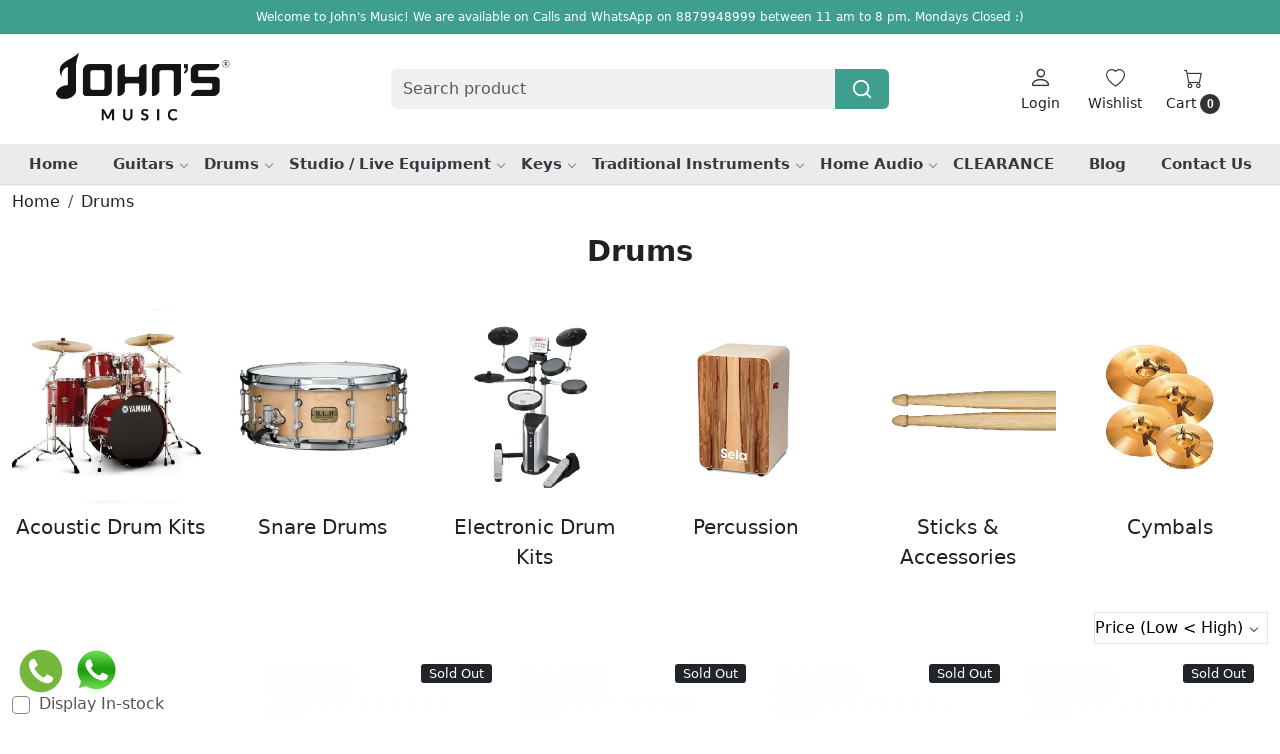

--- FILE ---
content_type: text/html; charset=UTF-8
request_url: https://www.johnsmusic.in/categories/drums?page=8
body_size: 49559
content:
<!DOCTYPE html><html lang="en">
<head>
    <meta http-equiv="Content-Type" content="text/html; charset=utf-8" /><meta charset="utf-8">
<meta name="viewport" content="width=device-width, initial-scale=1">
     <meta name="robots" content="index,follow"/>        
 

    <meta name="google-site-verification" content="G2lrOCoqK9qzbq2qRKf6LD9zQqwrEvVITqTfC35YXxw"/>


    <title>Buy Drums n Percussion online in India | JohnsMusic.in</title>
    <meta name="keywords" content="Buy Drums n Percussion online in India | Best price for top brands like Tama, Mapex, Pearl, Sonor, DW and many more."/>    <meta name="description" content="Buy Drums n Percussion online in India | Best price for top brands like Tama, Mapex, Pearl, Sonor, DW and many more."/>
<!--Store Favicons -->
    <link href="https://cdn.shopaccino.com/johns-music/images/Artboard 1 copy 2.ico?v=651" type="icon" rel="icon"/><link href="https://cdn.shopaccino.com/johns-music/images/Artboard 1 copy 2.ico?v=651" type="icon" rel="shortcut icon"/>
<link href="//accounts.google.com" rel="preconnect" crossorigin="anonymous"/><link href="//fonts.googleapis.com" rel="preconnect"/><link href="//fonts.gstatic.com" rel="preconnect" crossorigin="anonymous"/>
<link href="//www.googletagmanager.com" rel="dns-prefetch"/>
<link href="//connect.facebook.net" rel="dns-prefetch"/><link href="//googleads.g.doubleclick.net" rel="dns-prefetch"/>


<link href="https://cdn.shopaccino.com/johns-music/products/k0823-angle-shot-143504_m.jpg?v=651" rel="preload" as="image"/><link href="https://www.johnsmusic.in/categories/drums?page=7" rel="prev"/><link href="https://www.johnsmusic.in/categories/drums?page=9" rel="next"/>    <!-- iOS -->
    <link href="https://cdn.shopaccino.com/johns-music/images/apple-touch-icon.png?v=651" rel="apple-touch-icon" sizes="57x57"/>    <link href="https://cdn.shopaccino.com/johns-music/images/apple-touch-icon-precomposed.png?v=651" rel="apple-touch-icon-precomposed" sizes="57x57"/>    <link href="https://cdn.shopaccino.com/johns-music/images/apple-touch-icon-57x57.png?v=651" rel="apple-touch-icon" sizes="57x57"/>    <link href="https://cdn.shopaccino.com/johns-music/images/apple-touch-icon-60x60.png?v=651" rel="apple-touch-icon" sizes="60x60"/>    <link href="https://cdn.shopaccino.com/johns-music/images/apple-touch-icon-72x72.png?v=651" rel="apple-touch-icon" sizes="72x72"/>    <link href="https://cdn.shopaccino.com/johns-music/images/apple-touch-icon-76x76.png?v=651" rel="apple-touch-icon" sizes="76x76"/>    <link href="https://cdn.shopaccino.com/johns-music/images/apple-touch-icon-114x114.png?v=651" rel="apple-touch-icon" sizes="114x114"/>    <link href="https://cdn.shopaccino.com/johns-music/images/apple-touch-icon-120x120.png?v=651" rel="apple-touch-icon" sizes="120x120"/>    <link href="https://cdn.shopaccino.com/johns-music/images/apple-touch-icon-144x144.png?v=651" rel="apple-touch-icon" sizes="144x144"/>    <link href="https://cdn.shopaccino.com/johns-music/images/apple-touch-icon-152x152.png?v=651" rel="apple-touch-icon" sizes="152x152"/>    <link href="https://cdn.shopaccino.com/johns-music/images/apple-touch-icon-180x180.png?v=651" rel="apple-touch-icon" sizes="180x180"/>    
    <link href="https://cdn.shopaccino.com/johns-music/images/favicon-16x16.png?v=651" rel="icon" type="image/png" sizes="16x16"/><link href="https://cdn.shopaccino.com/johns-music/images/favicon-16x16.png?v=651" rel="shortcut icon" type="image/png" sizes="16x16"/>    <link href="https://cdn.shopaccino.com/johns-music/images/favicon-32x32.png?v=651" rel="icon" type="image/png" sizes="32x32"/><link href="https://cdn.shopaccino.com/johns-music/images/favicon-32x32.png?v=651" rel="shortcut icon" type="image/png" sizes="32x32"/>    <link href="https://cdn.shopaccino.com/johns-music/images/favicon-96x96.png?v=651" rel="icon" type="image/png" sizes="96x96"/><link href="https://cdn.shopaccino.com/johns-music/images/favicon-96x96.png?v=651" rel="shortcut icon" type="image/png" sizes="96x96"/>    <link href="https://cdn.shopaccino.com/johns-music/images/favicon-194x194.png?v=651" rel="icon" type="image/png" sizes="194x194"/><link href="https://cdn.shopaccino.com/johns-music/images/favicon-194x194.png?v=651" rel="shortcut icon" type="image/png" sizes="194x194"/>    
    <!-- Chrome -->
    <link href="https://cdn.shopaccino.com/johns-music/images/android-icon-192x192.png?v=651" rel="icon" type="image/png" sizes="192x192"/><link href="https://cdn.shopaccino.com/johns-music/images/android-icon-192x192.png?v=651" rel="shortcut icon" type="image/png" sizes="192x192"/>    <link href="https://cdn.shopaccino.com/johns-music/images/android-icon-228x228.png?v=651" rel="icon" type="image/png" sizes="228x228"/><link href="https://cdn.shopaccino.com/johns-music/images/android-icon-228x228.png?v=651" rel="shortcut icon" type="image/png" sizes="228x228"/>    
    <meta name="apple-mobile-web-app-capable" content="yes"/>    <meta name="apple-mobile-web-app-status-bar-style" content="black-translucent"/>    <meta name="apple-mobile-web-app-title" content="Johns Music"/>    <meta name="application-name" content="Johns Music"/>    
    <link href="https://www.johnsmusic.in/uploads/johns-music/images/manifest.json" rel="manifest"/>    
    <!-- Windows -->
    <meta name="msapplication-TileColor" content="#ffffff"/>    <meta name="msapplication-TileImage" content="https://cdn.shopaccino.com/johns-music/images/mstile-144x144.png?v=651"/>    <meta name="msapplication-square70x70logo" content="https://cdn.shopaccino.com/johns-music/images/mstile-70x70.png?v=651"/>    <meta name="msapplication-square150x150logo" content="https://cdn.shopaccino.com/johns-music/images/mstile-150x150.png?v=651"/>    <meta name="msapplication-wide310x150logo" content="https://cdn.shopaccino.com/johns-music/images/mstile-310x150.png?v=651"/>    <meta name="msapplication-square310x310logo" content="https://cdn.shopaccino.com/johns-music/images/mstile-310x310.png?v=651"/>    
    <meta name="msapplication-config" content="https://www.johnsmusic.in/uploads/johns-music/images/browserconfig.xml"/>    <meta name="theme-color" content="#ffffff"/>    <meta name="msapplication-tooltip" content="Johns Music"/>
                        <link rel="canonical" href="https://www.johnsmusic.in/categories/drums?page=8" />        

    
	<link rel="stylesheet" type="text/css" href="/css/assets/plugins/bootstrap-5.3.3/css/bootstrap.min.css" as="style"/>
	<link rel="stylesheet" type="text/css" href="/css/style.min.css?v=651" as="style"/>
	<link rel="stylesheet" type="text/css" href="/css/theme.css?v=651" as="style"/>

	<script type="text/javascript" src="/js/jquery-3.6.0.min.js" rel="preload"></script>

	<script type="text/javascript" src="/js/lazysizes-5.3.2.min.js" rel="preload"></script>

	<link rel="stylesheet" type="text/css" href="/css/assets/plugins/bootstrap-icons-1.11.3/bootstrap-icons.min.css" as="style" defer="defer"/>

	<link rel="stylesheet" type="text/css" href="/css/assets/plugins/jquery-ui-1.13.1/jquery-ui.min.css" as="style" async="async"/>

	<link rel="stylesheet" type="text/css" href="/css/assets/plugins/intl-tel-input/css/intlTelInput.min.css"/>

	<script type="text/javascript" src="/css/assets/plugins/intl-tel-input/js/intlTelInput.min.js"></script>
    <meta property="og:title" content="Buy Drums n Percussion online in India | JohnsMusic.in"/><meta property="og:type" content="website"/><meta property="og:site_name" content="Johns Music"/><meta property="og:description" content="Buy Drums n Percussion online in India | Best price for top brands like Tama, Mapex, Pearl, Sonor, DW and many more."/><meta property="og:url" content="https://www.johnsmusic.in/categories/drums"/><meta property="og:image" content="https://cdn.shopaccino.com/johns-music/categories/drums-782506s-18836318863190_s.png?v=651"/><meta name="twitter:card" content="website"/><script type="text/javascript">
//<![CDATA[
jQuery(function($){
              Theme.Utils.Category.quickView();
         });
        
//]]>
</script>    <style type="text/css">
 body {  background-color: #ffffff !important; background-repeat: repeat !important; font-size: 16 !important; } 
 .header-txt, .header-topbar, .header-txt a {  background-color: #3e9f8e !important; color: #ffffff !important; } 
 @media (min-width: 768px) { 
 } 
 @media (max-width: 991px) { 
 } 
 .content-subscribe {  background-color: #f8f8f8 !important; color: #000000 !important; } 
 .footer-links .h4, .footer-links h4, .footer-links h5, .social-hold h4, .store-policies li::after {  color: #000000 !important; } 
 footer {  background-color: #f8f8f8 !important; color: #000000 !important; } 
 footer a {  color: #000000 !important; } 
 footer a:hover {  color: #000000 !important; } 
 p {  font-size: 16 !important; } 
 a, .btn-link, .pagination > li:first-child > a, .pagination > li:first-child > span,  .btn-link, .progress-steps li.active, .progress-steps li.active .stronger, .pagination > li > a, .pagination > li > span {  font-size: 16; } 
 a:hover, .btn-link:hover {  font-size: 16; } 
 h1 {  font-size: 25 !important; } 
 h2 {  font-size: 23 !important; } 
 h3 {  font-size: 23 !important; } 
 h4 {  font-size: 23 !important; } 
 h5 {  font-size: 16 !important; } 
 h6 {  font-size: 16 !important; } 
 p {  font-size: 16 !important; } 
.shoppingcart .cart-icon span, .searchbar .theme-btn, .btn-primary, .list-group-item.active, .dropdown-item:active {  background-color: #3e9f8e !important; border-color: #3e9f8e !important; font-size: 15px !important; color: #ffffff !important; } 
.dropdown-item:active, .description-all-tabs .nav-tabs .nav-item.show .nav-link,.description-all-tabs .nav-tabs .nav-link.active {  background-color: #3e9f8e !important; color: #ffffff !important; } 
.btn-outline, .btn-outline-primary{  border-color: #3e9f8e !important; color: #3e9f8e !important; font-size: 15px !important; } 
.btn-wishlist{  font-size: 15px !important; } 
.searchbar .input-group-btn:hover, .btn-primary:hover, .btn-primary:focus, .btn-primary:active, .btn-outline-primary:hover, .btn-outline-primary:focus, .btn-outline-primary:active, .btn-outline-primary.active {  background-color: #43c1ab !important; border-color: #43c1ab !important; font-size: 15px !important; color: #ffffff !important; } 
.theme_border, .border-primary, .tabsborder.active {  border-color: #3e9f8e !important; } 
 @media (min-width: 992px) { 
 .navigation, .h-unsticky #header-option3 .navigation {  background-color: #ebebeb !important } 
 .nav-menu > li > a, .h-unsticky #header-option3 .nav-menu > li > a {  background-color: #ebebeb !important; font-size: 15px !important; } 
 .nav-menu > li:hover > a, .nav-menu > li.active > a, .nav-menu > li.focus > a {  background-color: #ebebeb !important; font-size: 15px !important; } 
 .nav-dropdown > li > a {  background-color: #f2f2f2 !important; font-size: 15px !important; } 
 .nav-dropdown > li > a:hover, .nav-dropdown > li > a:focus {  background-color: #e7e7e7 !important; font-size: 15px !important; } 
 .navigation-portrait .nav-dropdown > li > ul > li > a {  background-color: #f2f2f2 !important; font-size: 15px !important; } 
 .navigation-portrait .nav-dropdown > li > ul > li > a:hover, .navigation-portrait .nav-dropdown > li > ul > li > a:focus {  background-color: #e7e7e7 !important; font-size: 15px !important; } 
 .teaser > div.link > a:hover > span.shop-btn,.product-display:hover span.btn, .theme-circle, ul.slimmenu li ul li a:hover, .bs-wizard > .bs-wizard-step.active > .progress > .progress-bar, .bs-wizard > .bs-wizard-step.active > .bs-wizard-dot, .bs-wizard > .bs-wizard-step.active > .bs-wizard-dot:after, .green-black ul.dropdown ul li.hover, .green-black ul.dropdown ul li:hover, .mobile-slide .carousel-indicators .active, .filter-panel .radio label::after { background-color:#3e9f8e; color:#ffffff; }  
 } 
 .quick-modal-box {  background-color: #ffffff !important; font-size: 16 !important; } 
 </style>    
            <style>
.h1, .h2, .h3, .h4, .h5, .h6, h1, h2, h3, h4, h5, h6, .nav-menu .menu-link { font-weight:700}
.container-fluid {
    width: 100%;
    max-width: 1280px;
    margin:0px auto;
}
.heading { padding:1em 0;}
.home-category-hold, .home-featured-panel{
    max-width: 1200px  !important;
    width: 100%  !important;
    margin: 0px auto  !important;
}
.home-banner{
    max-width: 1200px  !important;
    width: 100%  !important;
    margin: 1rem auto  !important;
}
.home-slider .carousel-caption{color:#fff;}
.category-caption h4 {  border-bottom: 1px solid  rgba(0,0,0,.1); padding-bottom: 0.7rem;  font-size: 18px; font-weight:400; text-align: left;}
.subcategory .category-caption h4  { border:none;}
.category-caption p{display:none}
.home-category{    padding: 0.4rem;}
.home-category figure{margin-bottom:0.4rem}
.home-sec-back{ background-image: URL('/uploads/johns-music/images/home-bck-837523.jpg');  background-repeat: no-repeat;
background-position: center;  padding: 2rem; }
.home-sec-text { background:  #fff; padding: 2rem 2rem 5rem 2rem;}
.home-sec-text a {  border: 2px solid  #000;  padding: 10px 25px;}
.home-icon-sec { background: #222;  padding: 3rem 0; color: #fff; margin-top: 2rem;}
.content-subscribe { border-bottom: 1px solid  #ccc;}
.btnnotify{
margin-top: 1rem;
    border: solid 1px #d2d2d2;
    background: #f8f8f8;
    padding: 1.4rem 1rem;
    color: #000;
    text-align: center;
    font-size: 13px;
    font-weight: 600;
}
.welcome-text {
    margin-bottom: 0em !important;
    padding-bottom: 0.6em !important;
}




/* ==============---New--Css---Start----================ */
.home-gallery-scroll .ratio-1x1{
    --bs-aspect-ratio: 56% !important;
}
.home-gallery-scroll  .col-12.mb-3{
    display: none;
}
.home-gallery-scroll{
    padding-bottom: 0rem !important;
    padding-top: 0rem !important;
}
#header-option8 .searchbar button{
    background-color: #3e9f8e !important;
    
}
.home-gallery-scroll .carousel-cell {
    margin-bottom: 0rem !important;
    padding-bottom: 0rem !important;
    padding-top: 0rem !important;
}
#header-option8 .searchbar button svg{
    color: #fff !important;
}
.home-category{
    border: 1px solid #ebebeb;
    transition: all 0.4s ease;
}
.home-category:hover{
    border-color: #3e9f8e;
    box-shadow: rgba(0, 0, 0, 0.1) 0px 10px 15px -3px, rgba(0, 0, 0, 0.05) 0px 4px 6px -2px;
}
.nav-menu li a {
    font-weight: 700;
}
.category-caption h3{
    font-weight: 400;
}
#div_featured_categories_6580{
    --bs-gutter-x: .9rem !important;
}
#featured_categories_6580{
    padding-bottom: 2rem !important;
}
#image_with_text_overlay_6581{
    padding-top: 0rem !important;
    padding-bottom: 3rem !important;
}
#testimonials_6582{
    border-bottom: 1px solid #dee2e6 !important;
    border-top: 1px solid #dee2e6 !important;
}
.home-blog-articles{
    padding-top: 1rem !important;
}
.home-blog-articles .card{
    text-align: left !important;
    height: 100%;
}
.home-blog-articles .blog-list-element{
    --bs-gutter-x: 1rem !important; 
}
.footer-logo{
    
    max-width: 204px;

}
.footer-links-hold{
    padding-top: 2.5rem !important;
    padding-bottom: 1.5rem !important;
}
@media(min-width:767px){
    .storecategory .subcategory{
        width: 16.666% !important;
    }
    #testimonials_6582 #myCarousel_6582{
        max-width: 1000px;
        margin: 0px auto;
    }
    #testimonials_6582 .home-bt-testimonials{
        max-width: 800px;
        margin: 0px auto;
    }
 
}
@media(max-width:767px){
    #div_featured_categories_6580{
        --bs-gutter-x: .5rem !important;
    }
    h2 {
        font-size: 23px !important;
    }
    .category-caption h3{
        font-size: 17px !important;
    }
    .home-category{
        margin-bottom: 0px !important;
    }
    .home-blog-articles {
        padding-top: 2.3rem !important;
    }
    .home-blog-articles .product-inline-1.mb-5{
        margin-bottom: 1.5rem !important;
    }
    .footer-logo{
    
        max-width: 204px;
        margin: 0px auto;
        margin-bottom: 10px;

    }
    footer .f-nav{
        text-align: center;
    }
}
/* ==============---New--Css---End----================ */


@media(min-width:767px){

  #logo {
    margin-top: 0px !important;
    margin-bottom: 0px !important;
  }
#logo a { max-width:180px;}
}

@media(max-width:767px){
   #logo img {max-height: 45px;}
.home-banner{
    padding: 0 0.6rem !important;
}
.container {     overflow-x: hidden;}
.teaser-name { margin-bottom:0.6rem !important}
 .storecategory .teaser {
    padding: 1rem 1rem 0rem 1rem !important;
    margin-bottom: 0px !important;
}
.teaser figure {
    min-height: auto !important;
 margin-bottom:0.1rem !important;
}
.category-caption h4{ font-size:15px !important;}
.hmcategory-hold{    padding: 0 1.6rem;}
.divcat > .row > .col-xs-12{
 width: 50%;
    padding: 0 7px;
}
 .h2, h2{font-size:20px;}
.home-sec-text { background:  #fff; padding: 1rem;}
}
.searchbar{   margin: 0px auto !important;}
.language-hold{
margin-top: 25px;
}
.teaser .teaser-name{
      white-space: nowrap;
    overflow: hidden;
    text-overflow: ellipsis;
}

@media(min-width:767px){
/*.mobile-header {  padding: 1rem 0 !important;}*/

.home-featured-panel { margin-top: 3rem;}
.hm-banner-hold { margin: 0 !important;}
.header-txt{font-size: 12px; }
}
.teaser figure img {
    max-height: 240px;
    margin: 0 auto;
}
 .teaser figure {  min-height: 240px !Important; }
@media(max-width:767px) {
  .teaser figure {  min-height: 150px !Important;  }
.teaser figure img {   max-height: 150px !important;}
.nav-menu .menu-link {
    padding: 1.10em .7rem;
    text-transform: uppercase;
}
}
.teaser figure {
    display: flex;
    align-items: center;
}
.glass-case ul li .gc-display-container img {
    width: auto !important;
    height: 100% !important;
}
@media(max-width:640px) {
.category-items, .home-featured-panel .product-inline-hold, .related-hold {position: relative;margin-right: -15px;margin-left: -15px;}
.category-items .product-inline-hold {border-bottom: solid 1px #eee;}
.product-inline-6, .product-inline-4, .product-inline-3, .product-inline-2 {
    width: 50% !important;
    max-width: none;
    border: solid 1px #eee;
    border-bottom: none;
    border-left: 0;
    padding: 0.8em;
    margin: 0 !important;
}
}
.searchbar .input-group-btn {color:#000000;}
.menu-bar{  border-top: solid 1px #d6d6d6;}
#price-preview {font-size: 18px; font-weight:600}
.price-hold {font-size: 14px; font-weight:600}
.prod-description {border: solid 1px #aaa;
padding: 1em;
margin-bottom: 1em;}

</style>


<!-- Google Tag Manager -->
<script>(function(w,d,s,l,i){w[l]=w[l]||[];w[l].push({'gtm.start':
new Date().getTime(),event:'gtm.js'});var f=d.getElementsByTagName(s)[0],
j=d.createElement(s),dl=l!='dataLayer'?'&l='+l:'';j.async=true;j.src=
'https://www.googletagmanager.com/gtm.js?id='+i+dl;f.parentNode.insertBefore(j,f);
})(window,document,'script','dataLayer','GTM-MXZJL8XZ');</script>
<!-- End Google Tag Manager --><script type="text/javascript">
//<![CDATA[
    window.BRAND_STORE_ID = 3345;
    window.BRAND_STORE_CURRENCY_SYMBOL_POSTFIX = 0;
    window.IS_WHOLESALER = 0;
    window.IS_B2B_QUANTITY_MULTIPLE = 0;
    window.BRAND_STORE_LANGUAGE = 'en';
    
    //Set Global Variables
    window.Store = window.Store || {};  // create if not exists
    Store.StoreConfig = Object.assign({"id":"3345","store_website_url":"www.johnsmusic.in","store_domain_name":"johns-music","is_multi_variant_add_cart_enabled":0,"language_code":"en","store_country_id":"101"}, Store.StoreConfig || {});
    Store.TemplateConfig = Object.assign({"is_b2b_quantity_multiple":0,"show_sidebar_on_addcart":1,"is_get_quote":0,"is_customer_register_in_popup":1,"show_discount_percent_on_product":1,"show_discount_percent_on_product_round_off":1}, Store.TemplateConfig || {});
    Store.CustomerConfig = Object.assign({"is_wholesaler":0}, Store.CustomerConfig || {});
    Store.AppConfig = Object.assign({"is_gold_rate":0}, Store.AppConfig || {});
//]]>
</script>    
        
<!-- Begin Google Tag Manager -->
<script>
(function(w,d,s,l,i){
w[l]=w[l]||[];
w[l].push({'gtm.start': new Date().getTime(),event:'gtm.js'});
var f=d.getElementsByTagName(s)[0],j=d.createElement(s),dl=l!='dataLayer'?'&l='+l:'';
j.async=true;
j.src='https://www.googletagmanager.com/gtm.js?id='+i+dl;
f.parentNode.insertBefore(j,f);
})(window,document,'script','dataLayer','GTM-MXZJL8XZ');
</script>
<!-- End Google Tag Manager -->
<!-- Begin Google Analytics Tag -->
 <script type="text/javascript">
 var gaProperty = 'UA-58024632-1';
 var disableStr = 'ga-disable-' + gaProperty;
 if (document.cookie.indexOf(disableStr + '=true') > -1) {
 window[disableStr] = true;
 }
 function gaOptout() {
 document.cookie = disableStr + '=true; expires=Thu, 31 Dec 2099 23:59:59 UTC; path=/';
 window[disableStr] = true;
 }
 </script>
<script async src="https://www.googletagmanager.com/gtag/js?id=UA-58024632-1"></script>
<script>
 window.dataLayer = window.dataLayer || [];
 function gtag(){dataLayer.push(arguments);}
 gtag('js', new Date());
 gtag('config', 'UA-58024632-1');
</script>
 <!-- End Google Analytics Tag -->
<script>
 if (typeof gtag == 'function') {
 gtag('event', 'view_item_list', {
 "items": [{"id":"K0823","name":"Zildjian 14\u201d K HiHats \u2013 PAIR","list_name":"Category Page","list_position":1,"price":"49733.00"},{"id":"K0812","name":"Zildjian 14&quot; K Light HiHats \u2013 Pair","list_name":"Category Page","list_position":2,"price":"49733.00"},{"id":"K0909","name":"Zildjian 14&quot; K Mastersound HiHats \u2013 Pair","list_name":"Category Page","list_position":3,"price":"49733.00"},{"id":"K0720","name":"Zildjian 14&quot; K Sweet HiHats \u2013 Pair","list_name":"Category Page","list_position":4,"price":"49733.00"},{"id":"P-2052B","name":"Pearl P-2052B Belt Drive Eliminator Redline Double Bass Pedal","list_name":"Category Page","list_position":5,"price":"49875.00"},{"id":"A20553","name":"Zildjian 15&quot; A Custom Mastersound HiHats \u2013 Pair","list_name":"Category Page","list_position":6,"price":"49952.00"},{"id":"AA15HPR","name":"Zildjian 15&quot; A Avedis HiHats \u2013 Pair","list_name":"Category Page","list_position":7,"price":"50170.00"},{"id":"K1069","name":"Zildjian 19&quot; K Constantinople Crash Ride","list_name":"Category Page","list_position":8,"price":"50402.00"},{"id":"KR20R","name":"Zildjian 20&quot; Kerope Crash Ride","list_name":"Category Page","list_position":9,"price":"50402.00"},{"id":"SPD20XBK","name":"Roland SPD 20X Octopad - Black","list_name":"Category Page","list_position":10,"price":"50490.00"},{"id":"SPD20X","name":"ROLAND SPD 20X OCTOPAD - White","list_name":"Category Page","list_position":11,"price":"50490.00"},{"id":"HP8005","name":"Mapex HP8005 Armory Hardware Pack","list_name":"Category Page","list_position":12,"price":"50825.00"},{"id":"K0732","name":"Zildjian 23&quot; K Sweet Ride","list_name":"Category Page","list_position":13,"price":"51755.00"},{"id":"KOMP13X7","name":"Sonor Kompressor 13x7 Beech Snare Drum","list_name":"Category Page","list_position":14,"price":"52593.00"},{"id":"K1408","name":"Zildjian 14&quot; K Custom Special Dry HiHats","list_name":"Category Page","list_position":15,"price":"52696.00"},{"id":"K0993","name":"Zildjian 14&quot; K Custom Session HiHats","list_name":"Category Page","list_position":16,"price":"52696.00"},{"id":"K1224","name":"Zildjian 14.25&quot; K Custom Hybrid HiHats","list_name":"Category Page","list_position":17,"price":"52696.00"},{"id":"K0943","name":"Zildjian 14&quot; K Custom Dark HiHats","list_name":"Category Page","list_position":18,"price":"52696.00"},{"id":"A0136","name":"Zildjian 15&quot; A New Beat HiHats \u2013 Pair","list_name":"Category Page","list_position":19,"price":"52716.00"},{"id":"SG52KH5","name":"Tama Stagestar SG52KH5 5-Piece Acoustic Drum Kit with 22-Inch Bass Drum","list_name":"Category Page","list_position":20,"price":"53200.00"},{"id":"K1429","name":"Zildjian 23&quot; K Custom Special Dry Ride","list_name":"Category Page","list_position":21,"price":"53208.00"},{"id":"K1016","name":"Zildjian 20&quot; K Constantinople Medium Ride","list_name":"Category Page","list_position":22,"price":"53936.00"},{"id":"K1118","name":"Zildjian 20&quot; K Constantinople Renaissance Ride","list_name":"Category Page","list_position":23,"price":"53936.00"},{"id":"K1113","name":"Zildjian 20&quot; K Constantinople Medium Thin Low Ride","list_name":"Category Page","list_position":24,"price":"53936.00"},{"id":"K1060","name":"Zildjian 20&quot;K Constantinople Bounce Ride","list_name":"Category Page","list_position":25,"price":"53936.00"},{"id":"K1115","name":"Zildjian 20&quot; K Constantinople Medium Thin High Ride","list_name":"Category Page","list_position":26,"price":"53936.00"},{"id":"EC-10","name":"Roland EC-10 EL Cajon Electronic Cajon","list_name":"Category Page","list_position":27,"price":"53960.00"},{"id":"DTX-M12","name":"Yamaha DTX-M12 Multi Pad Electronic Drum","list_name":"Category Page","list_position":28,"price":"53990.00"},{"id":"PEARLRS525SC\/C","name":"Pearl Roadshow 5 Pcs Acoustic Drum Set","list_name":"Category Page","list_position":29,"price":"54079.00"},{"id":"K0923","name":"Zildjian 15&quot; K Light HiHats \u2013 Pair","list_name":"Category Page","list_position":30,"price":"55597.00"},{"id":"K0723","name":"Zildjian 15&quot; K Sweet HiHats \u2013 Pair","list_name":"Category Page","list_position":31,"price":"55597.00"},{"id":"MPXCOMET","name":"Mapex Comet 5 Piece Hybrid Acoustic Drum Set with Hardware Throne and Cymbals","list_name":"Category Page","list_position":32,"price":"56600.00"},{"id":"K0834","name":"Zildjian 24&quot; K Light Ride","list_name":"Category Page","list_position":33,"price":"57105.00"},{"id":"K1413","name":"Zildjian 15&quot; K Custom Special Dry HiHats","list_name":"Category Page","list_position":34,"price":"57570.00"},{"id":"RM50KH5","name":"Tama Rhythm Mate Drumkit RM50KH5","list_name":"Category Page","list_position":35,"price":"58520.00"},{"id":"RM52KH5","name":"Tama Rhythm Mate Drumkit RM52KH5","list_name":"Category Page","list_position":36,"price":"58520.00"},{"id":"LJK48H4 AQB","name":"Tama Club JAM Kit 4 Piece LJK48H4 AQB","list_name":"Category Page","list_position":37,"price":"58953.00"},{"id":"S390","name":"Zildjian S Family Performer Cymbal Pack","list_name":"Category Page","list_position":38,"price":"59456.00"},{"id":"LEMONT505","name":"Lemon Drum T505 Electronic Drum Kit","list_name":"Category Page","list_position":39,"price":"59508.00"},{"id":"K0726","name":"Zildjian 16&quot; K Sweet HiHats \u2013 Pair","list_name":"Category Page","list_position":40,"price":"59544.00"},{"id":"K0926","name":"Zildjian 16&quot; K Light HiHats \u2013 Pair","list_name":"Category Page","list_position":41,"price":"59544.00"},{"id":"TD1K","name":"Roland V-Drums TD-1K Electronic Drum Set","list_name":"Category Page","list_position":42,"price":"59938.00"},{"id":"KR14PR","name":"Zildjian 14&quot; Kerope HiHats","list_name":"Category Page","list_position":43,"price":"60012.00"},{"id":"KRM22R","name":"Zildjian 22&quot; Kerope Medium Ride","list_name":"Category Page","list_position":44,"price":"60061.00"},{"id":"KR22R","name":"Zildjian 22&quot; Kerope Crash Ride","list_name":"Category Page","list_position":45,"price":"60061.00"},{"id":"PTS146","name":"Tama Starphonic Snare Drum PTS146 Limited Edition","list_name":"Category Page","list_position":46,"price":"60340.00"},{"id":"R2814K","name":"Tama Marching Bass Drum White Color R2814K","list_name":"Category Page","list_position":47,"price":"60688.00"},{"id":"RW255XLSRW","name":"Tama RW255XLSRW Rosewood Reissue Snare Drum","list_name":"Category Page","list_position":48,"price":"61640.00"},{"id":"DWCP5002AD4","name":"DW 5000 Series Accelerator Double Bass Drum Pedal","list_name":"Category Page","list_position":49,"price":"62228.00"},{"id":"csd500","name":"Carlsbro CSD 500 Mesh Compact Electronic Drum Kit","list_name":"Category Page","list_position":50,"price":"63289.00"},{"id":"K1114","name":"Zildjian 22&quot;K Constantinople Bounce Ride","list_name":"Category Page","list_position":51,"price":"64111.00"},{"id":"K1020","name":"Zildjian 22&quot; K Constantinople Medium Ride","list_name":"Category Page","list_position":52,"price":"64111.00"},{"id":"K1101","name":"Zildjian 22&quot; K Constantinople Thin Ride Overhammered","list_name":"Category Page","list_position":53,"price":"64111.00"},{"id":"K1119","name":"Zildjian 22&quot; K Constantinople Medium Thin Low Ride","list_name":"Category Page","list_position":54,"price":"64111.00"},{"id":"K1116","name":"Zildjian 22&quot; K Constantinople Renaissance Ride","list_name":"Category Page","list_position":55,"price":"64111.00"},{"id":"K1121","name":"Zildjian 22&quot; K Constantinople Medium Thin High Ride","list_name":"Category Page","list_position":56,"price":"64111.00"},{"id":"ILHPRO","name":"Zildjian I Pro Gig Cymbal Pack","list_name":"Category Page","list_position":57,"price":"64812.00"},{"id":"EVO5","name":"Ludwig Evolution Series 5-Piece Complete Acoustic Drum Kit With Hardware","list_name":"Category Page","list_position":58,"price":"64821.00"},{"id":"K1070","name":"Zildjian 14&quot; K Constantinople HiHats","list_name":"Category Page","list_position":59,"price":"65095.00"},{"id":"KR15PR","name":"Zildjian 15&quot; Kerope HiHats","list_name":"Category Page","list_position":60,"price":"65095.00"},{"id":"DWCP5002AD4XF","name":"DW 5000 Series AD4 Bass Drum Pedal - Double - Extended Footboard","list_name":"Category Page","list_position":61,"price":"65447.00"},{"id":"TD1KV","name":"Roland TD-1KV V-Drums Electronic Drumkit","list_name":"Category Page","list_position":62,"price":"66960.00"},{"id":"D3P","name":"Nord D3P Electronic Drum Pad","list_name":"Category Page","list_position":63,"price":"68240.00"},{"id":"DTX452K","name":"Yamaha DTX452K Electronic Drum","list_name":"Category Page","list_position":64,"price":"69340.00"},{"id":"ZACITYPACK","name":"A Zildjian City Cymbal Pack","list_name":"Category Page","list_position":65,"price":"69388.00"},{"id":"7850N4H","name":"Tama 7850N4H Octoban Set High Pitch 4 Pieces Set w-Double Braced Stand","list_name":"Category Page","list_position":66,"price":"69662.00"},{"id":"STRKMULTIPD","name":"Alesis Strike Multipad Percussion Pad","list_name":"Category Page","list_position":67,"price":"69777.00"},{"id":"IP50H6W","name":"Tama Imperial Star 5 Piece Drum kit IP50H6W","list_name":"Category Page","list_position":68,"price":"71440.00"},{"id":"evo6bk","name":"Ludwig Evolution Series 6-Piece Complete Acoustic Drum Kit With Hardware","list_name":"Category Page","list_position":69,"price":"72068.00"},{"id":"IP58H6W","name":"Tama Imperial Star 5 Piece Drum kit IP58H6W","list_name":"Category Page","list_position":70,"price":"73188.00"},{"id":"IP52H6W","name":"Tama Imperial Star 5 Piece Drum kit IP52H6W","list_name":"Category Page","list_position":71,"price":"73188.00"},{"id":"Surge","name":"Alesis Surge Mesh Kit Eight-Piece Electronic Drum Kit with Mesh Heads","list_name":"Category Page","list_position":72,"price":"73610.00"},{"id":"NITROPRO","name":"Alesis Nitro Pro Electronic Drum Kit","list_name":"Category Page","list_position":73,"price":"75359.00"},{"id":"TD1DMK","name":"Roland TD-1DMK Electronic Drum Kit","list_name":"Category Page","list_position":74,"price":"76345.00"},{"id":"CL52KRS","name":"Tama Superstar Classic 5 Piece Drum Kit CL52KRS","list_name":"Category Page","list_position":75,"price":"77520.00"},{"id":"AS656","name":"Tama AS656 NRC Artstar 6&quot; x 14&quot; Snare drum","list_name":"Category Page","list_position":76,"price":"78493.00"},{"id":"SPD30","name":"Roland Octapad SPD-30 - White","list_name":"Category Page","list_position":77,"price":"78545.00"},{"id":"SPD30BK","name":"ROLAND OCTAPAD SPD-30 - Black","list_name":"Category Page","list_position":78,"price":"78545.00"},{"id":"SPDSX","name":"Roland SPD-SX Sampling Percussion Pad","list_name":"Category Page","list_position":79,"price":"78545.00"},{"id":"LEMONT580","name":"Lemon Drum T580 Electronic Drum Kits","list_name":"Category Page","list_position":80,"price":"81030.00"},{"id":"VE5294FTVX","name":"Mapex Venus 5 piece Drum Kit","list_name":"Category Page","list_position":81,"price":"81700.00"},{"id":"SD2013SH","name":"Avatar SD201 3SH Electronic Drum Kit 9 Piece With Drum Throne","list_name":"Category Page","list_position":82,"price":"83591.00"},{"id":"SPDSXSE","name":"Roland SPD-SX Special Edition Sampling Percussion Pad","list_name":"Category Page","list_position":83,"price":"84165.00"},{"id":"IP62H6W","name":"Tama Imperial Star 6 Piece Drum kit IP62H6W","list_name":"Category Page","list_position":84,"price":"85386.00"},{"id":"P-3002D","name":"Pearl P3002D Eliminator Demon Drive Double Pedal","list_name":"Category Page","list_position":85,"price":"85500.00"},{"id":"MA529SFIW","name":"Mapex Mars MA529SFIW Rock Shell Pack Driftwood","list_name":"Category Page","list_position":86,"price":"86450.00"},{"id":"7850N4L","name":"Tama 7850N4L Octoban Set Low Pitch 4 Pieces Set w-Double Braced Stand","list_name":"Category Page","list_position":87,"price":"88160.00"},{"id":"HPD20","name":"Roland HandSonic HPD-20 Digital Hand Percussion Controller","list_name":"Category Page","list_position":88,"price":"89000.00"},{"id":"KS4681","name":"Zildjian K Sweet Cymbal Pack","list_name":"Category Page","list_position":89,"price":"89013.00"},{"id":"SONORBG13X575","name":"Sonor Signature Snare Drum 13&quot; x 5.75&quot; Benny Greb","list_name":"Category Page","list_position":90,"price":"91734.00"},{"id":"MPS10","name":"Korg MPS-10 Drum Percussion and Sampler Pad","list_name":"Category Page","list_position":91,"price":"93600.00"},{"id":"CMMesh","name":"Alesis COMMAND KIT Eight-Piece Drum Kit","list_name":"Category Page","list_position":92,"price":"96403.00"},{"id":"TD4KP","name":"Roland TD-4KP Portable Electronic Drum Kit","list_name":"Category Page","list_position":93,"price":"99553.00"},{"id":"AQ1","name":"Sonor AQ1 Acoustic Drum Kit","list_name":"Category Page","list_position":94,"price":"101674.00"},{"id":"ZA391","name":"Zildjian A391 5 Cymbal Box Set","list_name":"Category Page","list_position":95,"price":"104322.00"},{"id":"AR529S","name":"Mapex Armory 5-Piece Rock Shell Pack","list_name":"Category Page","list_position":96,"price":"109250.00"}]
});
}
</script>

<!-- Begin Google Remarketing Tag -->
<script async src="https://www.googletagmanager.com/gtag/js?id=G-4V78WCR6VD"></script>
<script>
window.dataLayer = window.dataLayer || [];
function gtag(){dataLayer.push(arguments);}
gtag('js', new Date());
gtag('config', 'G-4V78WCR6VD');
gtag('event', 'page_view', {'send_to': 'G-4V78WCR6VD'});
</script>
<!-- End Google Remarketing Tag -->
        
    <link rel="stylesheet" type="text/css" href="/css/slickanimate-all.min.css"/><script type="text/javascript" src="/js/slick-all.min.js"></script><script type="text/javascript">
//<![CDATA[
var googleRecaptchaSiteKey = '6Lfxex4qAAAAAPXcikWQYzRQ7y-DEWi9QH8fLyww';
//]]>
</script></head>

<body>
            <noscript><iframe src='https://www.googletagmanager.com/ns.html?id=GTM-MXZJL8XZ' height="0" width="0" style="display:none;visibility:hidden"></iframe></noscript> 

                
                
        <div role="alert" class="alert border-0 m-0 p-0 rounded-0 alert-dismissible fade show bg-dark text-white header-txt">
        <div class="container-fluid">
            <div class="row">
                <div class="col-12 py-2 text-center">
                    Welcome to John's Music! We are available on Calls and WhatsApp on 8879948999 between 11 am to 8 pm. Mondays Closed :)                </div>
            </div>
        </div>
        <button type="button" class="d-block d-sm-none p-3 btn-close" data-bs-dismiss="alert" aria-label="Close"></button>
    </div>
    
    <div class="bg-white header-height"></div>
        <header id="header" class="sticky-top header_inner">
        <div class="container-screen">
                        <div id="header-option8" class="header-option8">
    <div id="sticky-mhead"></div>
    <div class="clearfix">
        <div class="clearfix mobile-header">
            <div class="container">
                <div class="row g-0 d-flex align-items-center mobile-logo">
                    <div class="col-2 col-md-1 col-lg-2 d-block d-lg-none">
                        <div class="position-relative m-nav-icon"><div class="animate fadeIn nav-toggle"></div></div>
                    </div>
                    <div class="col-4 col-md-6 col-lg-3">
                        <div class="logo-hold logo-pos-left">
                            <div id="logo" class="clearfix">
             <a href="/" title="Home" class="d-block ratio" style="--bs-aspect-ratio: 50%"><img src="https://cdn.shopaccino.com/johns-music/images/johnsmusicstoreheaderlogo300x150-2-58126326550042_header_logo.png?v=651" alt="Johns Music" class="img-fluid" width="300" height="115" fetchpriority="high"/></a>    </div>                        </div>
                    </div>

                    <div class="col-6 col-md-6 col-md-6 d-none d-lg-block">
                        <div class="d-flex justify-content-between">
                            <form action="/products/search" class="w-100 form-search" id="ProductsSearchForm" method="get" accept-charset="utf-8">                                <div id="searchbar" class="my-2 px-3 searchbar searchbar-dsktp">
                                    <div class="input-group">
                                        <input name="keyword" id="keyword" class="form-control border-0 search-input" placeholder="Search product" autocomplete="off" type="text"/>                                        <button type="submit" id="search_submit" title="search" class="position-absolute h-100 btn btn-default px-3 d-flex align-items-center border-0">
                                            <svg class="svg-size ico-srch" viewBox="0 0 24 24" width="22" height="22" stroke="currentColor" stroke-width="2" fill="none" stroke-linecap="round" stroke-linejoin="round"><circle cx="11" cy="11" r="8"></circle><line x1="21" y1="21" x2="16.65" y2="16.65"></line></svg>
                                        </button>
                                    </div>
                                </div>
                            </form>                            
                        </div>
                    </div>
                    <div class="col-6 col-md-5 col-lg-3 d-flex justify-content-end align-items-center toppanel-hold">
                        <div class="d-none d-md-block">
                                                    </div>
                        
                        <div class="position-relative me-2 storelocator">
                                                    </div>

                                                                    <div class="d-block d-lg-none search-toggle">
                                        <a role="link" tabindex="0" class="search-icon px-2 icon-search" title="Search"><svg class="svg-size ico-srch" viewBox="0 0 24 24" width="25" height="25" stroke="currentColor" stroke-width="1" fill="none" stroke-linecap="round" stroke-linejoin="round"><circle cx="11" cy="11" r="8"></circle><line x1="21" y1="21" x2="16.65" y2="16.65"></line></svg></a>
                                        <a role="link" tabindex="0" class="search-icon px-2 icon-close" title="Close"><svg class="svg-size ico-close" viewBox="0 0 24 24" width="25" height="25" stroke="currentColor" stroke-width="1" fill="none" stroke-linecap="round" stroke-linejoin="round" class="css-i6dzq1"><line x1="18" y1="6" x2="6" y2="18"></line><line x1="6" y1="6" x2="18" y2="18"></line></svg></a>
                                    </div>

                                    <div class="clearfix d-none d-md-block usr-profile-link">
                                        <div class="clear top-login-dtp">
                                                                                            <a class="d-block px-2 btn_login_popup" href="#" id="user_profile" aria-label="Login">
                                                    <div class="bi-hold"><i class="bi bi-person"></i></div>
                                                    <div class="small px-1 w-100 headericons-caption">
                                                        Login                                                    </div>
                                                </a>
                                                                                    </div>
                                        <div class="top-login">
                                                                                    </div>
                                    </div>
                        
                                    <div class="d-none d-md-block px-lg-2 head-wish">
                                        <a href="/myaccount/wishlist" class="text-center d-block btn_login_popup">
                                            <div class="bi-hold"><i class="bi bi-heart"></i></div>
                                            <div class="small px-2 w-100 text-center headericons-caption">Wishlist</div>
                                        </a>
                                    </div>
                                    <div class="shoppingcart">
                                        <div id="div-drop-cart" class="position-relative">
                                            <div class="position-relative cd-cart-trigger">
                                                <div class="cart-icon">
                                                    <a href="/store_carts/cart" title="Shopping Bag" class="text-center d-block">
                                                        <div class="bi-hold"><i class="bi bi-cart"></i></div>
                                                        <div class="small px-2 w-100 headericons-caption">Cart <span class="rounded-circle">0</span></div>
                                                    </a>
                                                </div>
                                            </div>
                                        </div>
                                    </div>
                                                    </div>
                </div>
            </div>
        </div>

        <div class="mobile-header-height d-block d-md-none"></div>
        <div class="text-lg-center border-top menu-bar">   
            <nav id="navigation1" class="d-block position-relative w-100 navigation d-none d-md-block">
    <div class="animate fadeIn nav-toggle d-none"></div>
    <div class="nav-menus-wrapper">
                
        <ul class="m-0 list-inline nav-menu">
                                    <li class="list-inline-item"><a href="/">Home</a></li>
                                <li class="list-inline-item"><a href="/categories/guitars">Guitars</a><ul class="nav-dropdown"><li><a href="/categories/acoustic-guitars">Acoustic Guitars</a></li><li><a href="/categories/electric-guitars">Electric Guitars</a></li><li><a href="/categories/bass-guitars">Bass Guitars</a></li><li><a href="/categories/pedals-and-effects">Pedals and Effects</a></li><li><a href="/categories/amplifiers">Amplifiers</a></li><li><a href="/categories/ukulele">Ukulele</a></li><li><a href="/categories/guitar-accessories">Guitar Accessories</a></li></ul></li><li class="list-inline-item"><a href="/categories/drums">Drums</a><ul class="nav-dropdown"><li><a href="/categories/acoustic-drum-kits">Acoustic Drum Kits</a></li><li><a href="/categories/snare-drums">Snare Drums</a></li><li><a href="/categories/electronic-drum-kits">Electronic Drum Kits</a></li><li><a href="/categories/percussion">Percussion</a></li><li><a href="/categories/cymbals">Cymbals</a></li><li><a href="/categories/sticks-accessories">Sticks &amp; Accessories</a></li></ul></li><li class="list-inline-item"><a href="/categories/studio-live-equipment">Studio / Live Equipment</a><ul class="nav-dropdown"><li><a href="/categories/microphones">Microphones</a></li><li><a href="/categories/audio-interfaces">Audio Interfaces</a></li><li><a href="/categories/audio-recorders">Audio Recorders</a></li><li><a href="/categories/mixers">Mixers</a></li><li><a href="/categories/headphones">Headphones</a></li><li><a href="/categories/midi">MIDI</a></li><li><a href="/categories/monitors">Monitors</a></li><li><a href="/categories/acoustic-treatment">Acoustic Treatment</a></li><li><a href="/categories/powered-speakers">Powered Speakers</a></li><li><a href="/categories/dj-equipment">DJ Equipment</a></li><li><a href="/categories/accessories-more">Accessories &amp; More</a></li></ul></li><li class="list-inline-item"><a href="/categories/keyboards">Keys</a><ul class="nav-dropdown"><li><a href="/categories/portable-keyboards">Portable Keyboards</a></li><li><a href="/categories/digital-pianos">Digital Pianos</a></li><li><a href="/categories/multipurpose-amplifiers">Multipurpose Amplifiers</a></li><li><a href="/categories/stands-accessories">Stands &amp; Accessories</a></li></ul></li><li class="list-inline-item"><a href="/categories/traditional-instruments">Traditional Instruments</a><ul class="nav-dropdown"><li><a href="/categories/violins-more">Violins &amp; More</a></li><li><a href="/categories/wind-instruments">Wind Instruments</a></li><li><a href="/categories/mandolins-more">Mandolins &amp; More</a></li><li><a href="/categories/accessories">Accessories</a></li></ul></li><li class="list-inline-item"><a href="/categories/home-audio">Home Audio</a><ul class="nav-dropdown"><li><a href="/categories/av-receivers">AV Receivers</a></li><li><a href="/categories/amp-pre-amp">Amp / Pre Amp</a></li><li><a href="/categories/home-theater-systems">Home Theater Systems</a></li><li><a href="/categories/speakers">Speakers</a></li><li><a href="/categories/portable-bluetooth-speakers">Bluetooth Speakers</a></li><li><a href="/categories/cables-mounts">Cables &amp; Mounts</a></li></ul></li><li><a href="/categories/clearance">CLEARANCE</a></li>
                                            

                                     
                      <li class="list-inline-item"><a href="/blog">Blog</a></li>
                                                                     
                <li class="list-inline-item"><a href="/pages/contact">Contact Us</a></li>
                                                    
        </ul>
    </div>
</nav>        </div>
    </div>
    <form action="/products/search" class="w-100 form-search" id="ProductsSearchForm" method="get" accept-charset="utf-8">        <div class="position-absolute d-none search-container mobilesearch-container">
            <div id="searchbar" class="searchbar srch-pos-right">
                <div class="d-flex align-items-center input-group">
                    <input name="keyword" id="keyword" class="form-control search-input rounded-0" placeholder="Search ..." autocomplete="off" type="text"/>                   <div class="input-group-append">
                       <button type="submit" id="search_submit" aria-label="Submit">
                           <svg class="svg-size ico-srch" viewBox="0 0 24 24" width="28" height="28" stroke="currentColor" stroke-width="2" fill="none" stroke-linecap="round" stroke-linejoin="round"><circle cx="11" cy="11" r="8"></circle><line x1="21" y1="21" x2="16.65" y2="16.65"></line></svg>
                       </button>
                   </div>
                </div>
            </div>
        </div>
    </form></div>
        </div>
    </header>
    
    <section class="container-screen position-static">
        <div class="col mx-auto d-none text-center py-2 m-logo">
                            <a href="/" title="Home" class="d-inline-block"><img src="/img/x.gif" alt="Johns Music" class="img-fluid lazyload" data-src="https://cdn.shopaccino.com/johns-music/images/johnsmusicstoreheaderlogo300x150-2-58126326550042_header_logo.png?v=651?v=1"/></a>              
        </div>
        
        
        
                                    <div class="page-section mid-content">
            <div class="container-fluid">
                <div class="row">
                    <div class="col-md-12"></div>        
                </div>
            </div>
            <div class="clear"></div>
            <div class="sub-category-desc">
  
       
    <div class="container-fluid">
        <div class="row">
            <div class="col-12 breadcrumb-bg">
                <div class="category-breadcrumb-hold" aria-label="breadcrumb">
                    <ol class="bg-transparent pl-0 py-1 m-0 breadcrumb" itemscope itemtype="https://schema.org/BreadcrumbList">
                        <li class="breadcrumb-item" itemprop="itemListElement" itemscope itemtype="https://schema.org/ListItem">
                            <a itemprop="item" href="/">
                                <span itemprop="name">Home</span>
                                <meta itemprop="position" content="1" />
                            </a>
                        </li>
                                               <li class="breadcrumb-item" itemprop="itemListElement" itemscope itemtype="https://schema.org/ListItem">
                            <a itemprop="item" href="/categories/drums">
                                <span itemprop="name">Drums</span>
                                <meta itemprop="position" content="2" />
                            </a>
                        </li>
                                            </ol>
                </div>
            </div>
        </div>

        <div class="row">
            <div class="col-12">
                                    <div class="heading">
                        <h1 class="text-center">Drums</h1>
                   </div>
                            </div>

            
		            </div>       

                                    <div class="my-3 storecategory">
                    <div class="row row-cols-2 row-cols-lg-4 row-cols-xxl-6 g-1 g-lg-3 gy-3 justify-content-center">
                                        <div class="mb-4 text-center subcategory">
                        <a href="/categories/acoustic-drum-kits">
                            <figure class="ratio mb-2" style="--bs-aspect-ratio: 100%;">
                                <img src="https://cdn.shopaccino.com/johns-music/categories/drums-834348_s.png?v=651" alt="Acoustic Drum Kits" class="img-fluid rounded lazyload"/>                            </figure>
                            <div class="fs-5 categorycaption">
                                Acoustic Drum Kits                            </div>
                        </a>
                    </div>
                                        <div class="mb-4 text-center subcategory">
                        <a href="/categories/snare-drums">
                            <figure class="ratio mb-2" style="--bs-aspect-ratio: 100%;">
                                <img src="https://cdn.shopaccino.com/johns-music/categories/snare-530383_s.jpg?v=651" alt="Snare Drums" class="img-fluid rounded lazyload"/>                            </figure>
                            <div class="fs-5 categorycaption">
                                Snare Drums                            </div>
                        </a>
                    </div>
                                        <div class="mb-4 text-center subcategory">
                        <a href="/categories/electronic-drum-kits">
                            <figure class="ratio mb-2" style="--bs-aspect-ratio: 100%;">
                                <img src="https://cdn.shopaccino.com/johns-music/categories/el-drums-285591_s.png?v=651" alt="Electronic Drum Kits" class="img-fluid rounded lazyload"/>                            </figure>
                            <div class="fs-5 categorycaption">
                                Electronic Drum Kits                            </div>
                        </a>
                    </div>
                                        <div class="mb-4 text-center subcategory">
                        <a href="/categories/percussion">
                            <figure class="ratio mb-2" style="--bs-aspect-ratio: 100%;">
                                <img src="https://cdn.shopaccino.com/johns-music/categories/perc-842185_s.png?v=651" alt="Percussion" class="img-fluid rounded lazyload"/>                            </figure>
                            <div class="fs-5 categorycaption">
                                Percussion                            </div>
                        </a>
                    </div>
                                        <div class="mb-4 text-center subcategory">
                        <a href="/categories/sticks-accessories">
                            <figure class="ratio mb-2" style="--bs-aspect-ratio: 100%;">
                                <img src="https://cdn.shopaccino.com/johns-music/categories/sticks-355486_s.png?v=651" alt="Sticks &amp;amp; Accessories" class="img-fluid rounded lazyload"/>                            </figure>
                            <div class="fs-5 categorycaption">
                                Sticks &amp; Accessories                            </div>
                        </a>
                    </div>
                                        <div class="mb-4 text-center subcategory">
                        <a href="/categories/cymbals">
                            <figure class="ratio mb-2" style="--bs-aspect-ratio: 100%;">
                                <img src="https://cdn.shopaccino.com/johns-music/categories/cym-131870_s.png?v=651" alt="Cymbals" class="img-fluid rounded lazyload"/>                            </figure>
                            <div class="fs-5 categorycaption">
                                Cymbals                            </div>
                        </a>
                    </div>
                                        </div>
                </div>
                          
                    <div id="sticky-filter"></div>
            <div class="d-flex justify-content-end filters-div">
                <div class="w-50 me-2 fl-toggle">
                                            <div class="fl-toggle-bar d-block">
                            <span class="d-block border bg-white px-3 btn-filter-icon">
                            <svg xmlns="http://www.w3.org/2000/svg" width="19" height="14" fill="currentColor" class="me-2" viewBox="0 0 16 16">
                                <g id="Page-1" stroke="none" stroke-width="1" fill="none" fill-rule="evenodd">
                                    <g id="Browse_375" transform="translate(-61.000000, -190.000000)" fill="#1A1A1A" fill-rule="nonzero">
                                        <g id="noun_filter_2802517" transform="translate(70.500000, 197.000000) rotate(90.000000) translate(-70.500000, -197.000000) translate(64.000000, 188.000000)">
                                            <path d="M5.8190118,9.66875 C5.4380684,8.85209743 4.68701418,8.25010315 3.78340901,8.03714844 L3.78340901,0.7109375 C3.78340901,0.318297561 3.45260306,0 3.04453323,0 C2.6364634,0 2.30565745,0.318297561 2.30565745,0.7109375 L2.30565745,8.03359375 C2.12880249,8.07711449 1.95584707,8.13417128 1.7884444,8.20421875 C0.608485093,8.71836075 -0.104111336,9.89464698 0.0124101503,11.1359267 C0.128931637,12.3772065 1.04904894,13.4115979 2.30565745,13.7139844 L2.30565745,16.3515625 C2.30565745,16.7442024 2.6364634,17.0625 3.04453323,17.0625 C3.45260306,17.0625 3.78340901,16.7442024 3.78340901,16.3515625 L3.78340901,13.7175391 C4.75495956,13.4891512 5.54614824,12.8130562 5.89659376,11.9117578 C6.18414644,11.1842913 6.15619628,10.3762111 5.8190118,9.66875 Z M4.51489604,11.4105469 C4.26436471,12.0504119 3.5984092,12.4485946 2.89121572,12.3813645 C2.18402224,12.3141344 1.61192686,11.7982551 1.49637779,11.1235882 C1.38082872,10.4489213 1.75063769,9.78369252 2.39801692,9.50167969 C2.59956858,9.41231454 2.81891757,9.36622207 3.04083885,9.36659924 C3.65848383,9.36652246 4.21908061,9.71407372 4.47425787,10.2552734 C4.6504677,10.6186242 4.66776954,11.0348149 4.5222848,11.4105469 L4.51489604,11.4105469 Z" id="Shape"/>
                                            <path d="M10.8121219,3.5546875 C10.7015487,3.51558594 10.5909755,3.48359375 10.4767166,3.45515625 L10.4767166,0.7109375 C10.4767166,0.318297561 10.1466812,0 9.73956192,0 C9.33244266,0 9.00240729,0.318297561 9.00240729,0.7109375 L9.00240729,3.46582031 C8.12921073,3.67841112 7.39841608,4.25294589 7.00650766,5.03495294 C6.61459924,5.81696 6.6017982,6.72618277 6.97154628,7.51816406 C7.3016674,8.22767026 7.91207504,8.78053475 8.66700193,9.05378906 C8.77757513,9.09289062 8.89183409,9.12488281 9.00240729,9.15332031 L9.00240729,16.3515625 C9.00240729,16.7442024 9.33244266,17.0625 9.73956192,17.0625 C10.1466812,17.0625 10.4767166,16.7442024 10.4767166,16.3515625 L10.4767166,9.14976563 C10.6539946,9.10898061 10.8267932,9.05184243 10.9927248,8.97914063 C12.1221726,8.49526922 12.8349641,7.39959553 12.7953007,6.20829527 C12.7556373,5.01699501 11.9714301,3.96768051 10.8121219,3.5546875 L10.8121219,3.5546875 Z M11.217557,6.84277344 C10.9939755,7.41468165 10.435112,7.80031598 9.80168572,7.81977134 C9.16825948,7.8392267 8.5850857,7.48866946 8.32422503,6.93164062 C8.10525882,6.46427454 8.14709775,5.92168851 8.43533624,5.4907006 C8.72357474,5.05971269 9.2188446,4.79918808 9.75061924,4.79882813 C9.93934932,4.79896716 10.1265508,4.831465 10.3034852,4.89480469 C10.6886692,5.03816586 10.9989484,5.32334287 11.1659561,5.6875 L11.1659561,5.6875 C11.3429565,6.05036934 11.3615462,6.46656863 11.217557,6.84277344 L11.217557,6.84277344 Z" id="Shape"/>
                                        </g>
                                    </g>
                                </g>
                            </svg>
                            Filters</span>
                        </div>            
                                    </div>   
                                <div class="w-50 position-relative d-inline-block d-flex align-items-center justify-content-end flr-sort-panel">
                    <div class="w-100 position-relative select-hold align-top">
                        <div class="input select"><select name="data[sort_by]" class="text-center border position-relative bg-transparent pe-4" aria-label="Sort by" id="sort_by">
<option value="sort_by=sort_order&amp;order=ASC">Sort By</option>
<option value="sort_by=price&amp;order=ASC" selected="selected">Price (Low &lt; High)</option>
<option value="sort_by=price&amp;order=DESC">Price (High &gt; Low)</option>
<option value="sort_by=product&amp;order=ASC">Name (A - Z)</option>
<option value="sort_by=product&amp;order=DESC">Name (Z - A)</option>
<option value="sort_by=date&amp;order=ASC">Date (Old &lt; New)</option>
<option value="sort_by=date&amp;order=DESC">Date (New &gt; Old)</option>
</select></div>                        <div class="position-absolute select__arrow"></div>
                    </div>
                </div>
                            </div>
            </div>            
</div>

<div class="container-fluid category_26283">
            <div class="py-3 sub-hold">
                                <div class="mb-4 layout-column clearfix">
                                <div id="navfilter" class="left-column">
                                    <style type="text/css">
    .size-radio-select [type="checkbox"] + span {
        display: inline-block;
        width: 40px;
        height: 40px;
        line-height: 40px;
        text-align: center;
        background-color: #fff;
        color: #fff;
        font-size: 12px;
        border: 1px solid #bfc0c6;
        color: #282c3f;
    }
    .size-radio-select :checked + span {
        display: inline-block;
        color: #fff !important;
        font-weight: 600;
        background-color: #535766;
        border-color: #535766 !important;
    }
    .size-radio-select label [type="checkbox"] {
         display:none !important;
    }
    .size-radio-select [type="checkbox"] + span:hover {
        border: 1px solid #000;
        color: #000;
    }
    .radio label::before, .checkbox label::before { border-color:#8b8b8b !important;border-radius:3px;} 
    .btn-check:checked + .btn-outline-secondary:focus, .btn-check:active + .btn-outline-secondary:focus, .btn-outline-secondary:active:focus, .btn-outline-secondary.active:focus, .btn-outline-secondary.dropdown-toggle.show:focus {
        box-shadow:none;
    }
    .collapsing {transition:none;}
      @media (prefers-reduced-motion: reduce) {
        .collapsing {
          transition: none;
        }
      }
      .checkbox-info { display:flex;word-wrap: anywhere;}
      .filter-title { margin-bottom:0.5em;}
</style>

<div class="filter-panel">
            <div>
            <div class="collapse show" id="collapseExample">
                    <form action="/categories/drums" class="w-100 form-horizontal cd-form floating-labels" aria-label="Apply Filter" autocomplete="off" id="StoreProductFilterDisplayForm" method="get" accept-charset="utf-8">						<input type="hidden" name="search_keyword" id="search_keyword" value=""/>                        <div class="fp-links-horizontal d-none">
                            <div class="flex-shrink-1"></div>
                            <div class="pf-dsktop-tabs">
                                
                                
                                                                <div>
                                    <a href="#">
                                        <div>Price Range</div>
                                    </a>
                                </div>
                                
                                
                                
                                                                                                        <div>
                                        <a href="#">
                                            <div>Category</div>
                                        </a>
                                    </div>                    
                                                                        <div>
                                        <a href="#">
                                            <div>Type</div>
                                        </a>
                                    </div>                    
                                                                        <div>
                                        <a href="#">
                                            <div>Brand</div>
                                        </a>
                                    </div>                    
                                                                                                </div>
                            <div>
                                                            </div>
                        </div>

                        <div class="pf-dkstop-openpanel">

                                                         <div class="mb-3 checkbox-block-hold displayinstock-filtersection">
                                  <div class="font-weight-bold pt-2 pb-2 filter-title"></div> 
                                  <div class="checkbox-block clearfix">
                                        <div class="mt-2">         
                                            <label>           
                                                <input type="checkbox" name="chk_stock[]" id="item_stock"  value="1"  data-filterKey="itemstock" data-filterValue="1" class="form-check-input item-stock"  style="width: 18px;height: 18px;border-color: #888;"/> 
                                                 <span class="text-center ms-1" data-id="item_stock" >Display In-stock Product</span>
                                            </label>
                                        </div>
                                      
                                                                        </div>
                             </div>
                             
                            <!-------------------- CODE HERE ------------------->
                                                

                            
                            
                            
                            
                                                                                            <div class="checkbox-block-hold border-top py-3">
                                    <div class="d-flex bd-highlight">
                                         <a href="#" class="flex-grow-1">
                                                <div class="filter-title">Category</div>
                                            </a>
                                                                                                                                        </div>
                                         
                                            <div id="fp-filtergroups-985">
                                                <div class="checkbox-block clearfix d-block">  
                                                                                                      <div class="mb-2 checkbox checkbox-info">
                                                            <input type="checkbox" name="category" id="5-piece-1" class="mr-1 filter_groups" data-filter-group-id="985" data-filter-id="31174" data-filter-key="category" data-filter-value="5-piece-1" value="1"/><label for="5-piece-1">5 piece</label>                                                      </div>
                                                                                                      <div class="mb-2 checkbox checkbox-info">
                                                            <input type="checkbox" name="category" id="bags-and-cases" class="mr-1 filter_groups" data-filter-group-id="985" data-filter-id="23075" data-filter-key="category" data-filter-value="bags-and-cases" value="1"/><label for="bags-and-cases">Bags and Cases</label>                                                      </div>
                                                                                                      <div class="mb-2 checkbox checkbox-info">
                                                            <input type="checkbox" name="category" id="blocks" class="mr-1 filter_groups" data-filter-group-id="985" data-filter-id="23834" data-filter-key="category" data-filter-value="blocks" value="1"/><label for="blocks">Blocks</label>                                                      </div>
                                                                                                      <div class="mb-2 checkbox checkbox-info">
                                                            <input type="checkbox" name="category" id="bongos" class="mr-1 filter_groups" data-filter-group-id="985" data-filter-id="23809" data-filter-key="category" data-filter-value="bongos" value="1"/><label for="bongos">Bongos</label>                                                      </div>
                                                                                                      <div class="mb-2 checkbox checkbox-info">
                                                            <input type="checkbox" name="category" id="cajons" class="mr-1 filter_groups" data-filter-group-id="985" data-filter-id="23093" data-filter-key="category" data-filter-value="cajons" value="1"/><label for="cajons">Cajons</label>                                                      </div>
                                                                                                      <div class="mb-2 checkbox checkbox-info">
                                                            <input type="checkbox" name="category" id="djembe" class="mr-1 filter_groups" data-filter-group-id="985" data-filter-id="23811" data-filter-key="category" data-filter-value="djembe" value="1"/><label for="djembe">Djembe</label>                                                      </div>
                                                                                                      <div class="mb-2 checkbox checkbox-info">
                                                            <input type="checkbox" name="category" id="indian" class="mr-1 filter_groups" data-filter-group-id="985" data-filter-id="23781" data-filter-key="category" data-filter-value="indian" value="1"/><label for="indian">Indian</label>                                                      </div>
                                                                                                      <div class="mb-2 checkbox checkbox-info">
                                                            <input type="checkbox" name="category" id="marching" class="mr-1 filter_groups" data-filter-group-id="985" data-filter-id="23849" data-filter-key="category" data-filter-value="marching" value="1"/><label for="marching">Marching</label>                                                      </div>
                                                                                                      <div class="mb-2 checkbox checkbox-info">
                                                            <input type="checkbox" name="category" id="mutes-dampeners" class="mr-1 filter_groups" data-filter-group-id="985" data-filter-id="23665" data-filter-key="category" data-filter-value="mutes-dampeners" value="1"/><label for="mutes-dampeners">Mutes  &amp; Dampeners</label>                                                      </div>
                                                                                                      <div class="mb-2 checkbox checkbox-info">
                                                            <input type="checkbox" name="category" id="octapad" class="mr-1 filter_groups" data-filter-group-id="985" data-filter-id="23445" data-filter-key="category" data-filter-value="octapad" value="1"/><label for="octapad">Octapad</label>                                                      </div>
                                                                                                      <div class="mb-2 checkbox checkbox-info">
                                                            <input type="checkbox" name="category" id="octobans" class="mr-1 filter_groups" data-filter-group-id="985" data-filter-id="34971" data-filter-key="category" data-filter-value="octobans" value="1"/><label for="octobans">Octobans</label>                                                      </div>
                                                                                                      <div class="mb-2 checkbox checkbox-info">
                                                            <input type="checkbox" name="category" id="replacement-parts" class="mr-1 filter_groups" data-filter-group-id="985" data-filter-id="23682" data-filter-key="category" data-filter-value="replacement-parts" value="1"/><label for="replacement-parts">Replacement Parts</label>                                                      </div>
                                                                                                      <div class="mb-2 checkbox checkbox-info">
                                                            <input type="checkbox" name="category" id="shakers" class="mr-1 filter_groups" data-filter-group-id="985" data-filter-id="23835" data-filter-key="category" data-filter-value="shakers" value="1"/><label for="shakers">Shakers</label>                                                      </div>
                                                                                                      <div class="mb-2 checkbox checkbox-info">
                                                            <input type="checkbox" name="category" id="tambourine" class="mr-1 filter_groups" data-filter-group-id="985" data-filter-id="30841" data-filter-key="category" data-filter-value="tambourine" value="1"/><label for="tambourine">Tambourine</label>                                                      </div>
                                                                                                      <div class="mb-2 checkbox checkbox-info">
                                                            <input type="checkbox" name="category" id="timbale" class="mr-1 filter_groups" data-filter-group-id="985" data-filter-id="32887" data-filter-key="category" data-filter-value="timbale" value="1"/><label for="timbale">Timbale</label>                                                      </div>
                                                                                                      <div class="mb-2 checkbox checkbox-info">
                                                            <input type="checkbox" name="category" id="sticks" class="mr-1 filter_groups" data-filter-group-id="985" data-filter-id="23077" data-filter-key="category" data-filter-value="sticks" value="1"/><label for="sticks">Sticks</label>                                                      </div>
                                                                                                      <div class="mb-2 checkbox checkbox-info">
                                                            <input type="checkbox" name="category" id="drum-heads" class="mr-1 filter_groups" data-filter-group-id="985" data-filter-id="23078" data-filter-key="category" data-filter-value="drum-heads" value="1"/><label for="drum-heads">Drum Heads</label>                                                      </div>
                                                                                                      <div class="mb-2 checkbox checkbox-info">
                                                            <input type="checkbox" name="category" id="stands-hardware" class="mr-1 filter_groups" data-filter-group-id="985" data-filter-id="23076" data-filter-key="category" data-filter-value="stands-hardware" value="1"/><label for="stands-hardware">Stands / Hardware</label>                                                      </div>
                                                                                                 </div>
                                                                                </div>
                                </div>                                
                                                                <div class="checkbox-block-hold border-top py-3">
                                    <div class="d-flex bd-highlight">
                                         <a href="#" class="flex-grow-1">
                                                <div class="filter-title">Type</div>
                                            </a>
                                                                                                                                        </div>
                                         
                                            <div id="fp-filtergroups-962">
                                                <div class="checkbox-block clearfix d-block">  
                                                                                                      <div class="mb-2 checkbox checkbox-info">
                                                            <input type="checkbox" name="type" id="crash-cymbals" class="mr-1 filter_groups" data-filter-group-id="962" data-filter-id="22937" data-filter-key="type" data-filter-value="crash-cymbals" value="1"/><label for="crash-cymbals">Crash Cymbals</label>                                                      </div>
                                                                                                      <div class="mb-2 checkbox checkbox-info">
                                                            <input type="checkbox" name="type" id="hi-hats-1" class="mr-1 filter_groups" data-filter-group-id="962" data-filter-id="22938" data-filter-key="type" data-filter-value="hi-hats-1" value="1"/><label for="hi-hats-1">Hi-Hats</label>                                                      </div>
                                                                                                      <div class="mb-2 checkbox checkbox-info">
                                                            <input type="checkbox" name="type" id="ride-cymbals-1" class="mr-1 filter_groups" data-filter-group-id="962" data-filter-id="22939" data-filter-key="type" data-filter-value="ride-cymbals-1" value="1"/><label for="ride-cymbals-1">Ride Cymbals</label>                                                      </div>
                                                                                                      <div class="mb-2 checkbox checkbox-info">
                                                            <input type="checkbox" name="type" id="splashes-effects" class="mr-1 filter_groups" data-filter-group-id="962" data-filter-id="22932" data-filter-key="type" data-filter-value="splashes-effects" value="1"/><label for="splashes-effects">Splashes &amp; Effects</label>                                                      </div>
                                                                                                      <div class="mb-2 checkbox checkbox-info">
                                                            <input type="checkbox" name="type" id="cymbal-packs" class="mr-1 filter_groups" data-filter-group-id="962" data-filter-id="23212" data-filter-key="type" data-filter-value="cymbal-packs" value="1"/><label for="cymbal-packs">Cymbal Packs</label>                                                      </div>
                                                                                                 </div>
                                                                                </div>
                                </div>                                
                                                                <div class="checkbox-block-hold border-top py-3">
                                    <div class="d-flex bd-highlight">
                                         <a href="#" class="flex-grow-1">
                                                <div class="filter-title">Brand</div>
                                            </a>
                                                                                                                                        </div>
                                         
                                            <div id="fp-filtergroups-994">
                                                <div class="checkbox-block clearfix d-block">  
                                                                                                      <div class="mb-2 checkbox checkbox-info">
                                                            <input type="checkbox" name="brand" id="alesis" class="mr-1 filter_groups" data-filter-group-id="994" data-filter-id="23227" data-filter-key="brand" data-filter-value="alesis" value="1"/><label for="alesis">Alesis</label>                                                      </div>
                                                                                                      <div class="mb-2 checkbox checkbox-info">
                                                            <input type="checkbox" name="brand" id="avatar" class="mr-1 filter_groups" data-filter-group-id="994" data-filter-id="60584" data-filter-key="brand" data-filter-value="avatar" value="1"/><label for="avatar">Avatar</label>                                                      </div>
                                                                                                      <div class="mb-2 checkbox checkbox-info">
                                                            <input type="checkbox" name="brand" id="boomwhackers" class="mr-1 filter_groups" data-filter-group-id="994" data-filter-id="47529" data-filter-key="brand" data-filter-value="boomwhackers" value="1"/><label for="boomwhackers">Boomwhackers</label>                                                      </div>
                                                                                                      <div class="mb-2 checkbox checkbox-info">
                                                            <input type="checkbox" name="brand" id="carlsbro" class="mr-1 filter_groups" data-filter-group-id="994" data-filter-id="23327" data-filter-key="brand" data-filter-value="carlsbro" value="1"/><label for="carlsbro">Carlsbro</label>                                                      </div>
                                                                                                      <div class="mb-2 checkbox checkbox-info">
                                                            <input type="checkbox" name="brand" id="chetty" class="mr-1 filter_groups" data-filter-group-id="994" data-filter-id="60583" data-filter-key="brand" data-filter-value="chetty" value="1"/><label for="chetty">Chetty</label>                                                      </div>
                                                                                                      <div class="mb-2 checkbox checkbox-info">
                                                            <input type="checkbox" name="brand" id="clapbox" class="mr-1 filter_groups" data-filter-group-id="994" data-filter-id="35899" data-filter-key="brand" data-filter-value="clapbox" value="1"/><label for="clapbox">Clapbox</label>                                                      </div>
                                                                                                      <div class="mb-2 checkbox checkbox-info">
                                                            <input type="checkbox" name="brand" id="dixon" class="mr-1 filter_groups" data-filter-group-id="994" data-filter-id="45455" data-filter-key="brand" data-filter-value="dixon" value="1"/><label for="dixon">Dixon</label>                                                      </div>
                                                                                                      <div class="mb-2 checkbox checkbox-info">
                                                            <input type="checkbox" name="brand" id="donner" class="mr-1 filter_groups" data-filter-group-id="994" data-filter-id="38244" data-filter-key="brand" data-filter-value="donner" value="1"/><label for="donner">Donner</label>                                                      </div>
                                                                                                      <div class="mb-2 checkbox checkbox-info">
                                                            <input type="checkbox" name="brand" id="drum-craft" class="mr-1 filter_groups" data-filter-group-id="994" data-filter-id="23356" data-filter-key="brand" data-filter-value="drum-craft" value="1"/><label for="drum-craft">Drum Craft</label>                                                      </div>
                                                                                                      <div class="mb-2 checkbox checkbox-info">
                                                            <input type="checkbox" name="brand" id="dw" class="mr-1 filter_groups" data-filter-group-id="994" data-filter-id="23689" data-filter-key="brand" data-filter-value="dw" value="1"/><label for="dw">DW</label>                                                      </div>
                                                                                                      <div class="mb-2 checkbox checkbox-info">
                                                            <input type="checkbox" name="brand" id="efnote" class="mr-1 filter_groups" data-filter-group-id="994" data-filter-id="54398" data-filter-key="brand" data-filter-value="efnote" value="1"/><label for="efnote">Efnote</label>                                                      </div>
                                                                                                      <div class="mb-2 checkbox checkbox-info">
                                                            <input type="checkbox" name="brand" id="evans" class="mr-1 filter_groups" data-filter-group-id="994" data-filter-id="23664" data-filter-key="brand" data-filter-value="evans" value="1"/><label for="evans">Evans</label>                                                      </div>
                                                                                                      <div class="mb-2 checkbox checkbox-info">
                                                            <input type="checkbox" name="brand" id="gappu" class="mr-1 filter_groups" data-filter-group-id="994" data-filter-id="38908" data-filter-key="brand" data-filter-value="gappu" value="1"/><label for="gappu">Gappu</label>                                                      </div>
                                                                                                      <div class="mb-2 checkbox checkbox-info">
                                                            <input type="checkbox" name="brand" id="gator" class="mr-1 filter_groups" data-filter-group-id="994" data-filter-id="23348" data-filter-key="brand" data-filter-value="gator" value="1"/><label for="gator">Gator</label>                                                      </div>
                                                                                                      <div class="mb-2 checkbox checkbox-info">
                                                            <input type="checkbox" name="brand" id="havana" class="mr-1 filter_groups" data-filter-group-id="994" data-filter-id="23284" data-filter-key="brand" data-filter-value="havana" value="1"/><label for="havana">Havana</label>                                                      </div>
                                                                                                      <div class="mb-2 checkbox checkbox-info">
                                                            <input type="checkbox" name="brand" id="hype-string" class="mr-1 filter_groups" data-filter-group-id="994" data-filter-id="35928" data-filter-key="brand" data-filter-value="hype-string" value="1"/><label for="hype-string">Hype String</label>                                                      </div>
                                                                                                      <div class="mb-2 checkbox checkbox-info">
                                                            <input type="checkbox" name="brand" id="istanbul" class="mr-1 filter_groups" data-filter-group-id="994" data-filter-id="59529" data-filter-key="brand" data-filter-value="istanbul" value="1"/><label for="istanbul">Istanbul</label>                                                      </div>
                                                                                                      <div class="mb-2 checkbox checkbox-info">
                                                            <input type="checkbox" name="brand" id="jinbao" class="mr-1 filter_groups" data-filter-group-id="994" data-filter-id="23810" data-filter-key="brand" data-filter-value="jinbao" value="1"/><label for="jinbao">Jinbao</label>                                                      </div>
                                                                                                      <div class="mb-2 checkbox checkbox-info">
                                                            <input type="checkbox" name="brand" id="johns" class="mr-1 filter_groups" data-filter-group-id="994" data-filter-id="23726" data-filter-key="brand" data-filter-value="johns" value="1"/><label for="johns">Johns</label>                                                      </div>
                                                                                                      <div class="mb-2 checkbox checkbox-info">
                                                            <input type="checkbox" name="brand" id="korg" class="mr-1 filter_groups" data-filter-group-id="994" data-filter-id="38488" data-filter-key="brand" data-filter-value="korg" value="1"/><label for="korg">Korg</label>                                                      </div>
                                                                                                      <div class="mb-2 checkbox checkbox-info">
                                                            <input type="checkbox" name="brand" id="lemon-drums" class="mr-1 filter_groups" data-filter-group-id="994" data-filter-id="54394" data-filter-key="brand" data-filter-value="lemon-drums" value="1"/><label for="lemon-drums">Lemon Drums</label>                                                      </div>
                                                                                                      <div class="mb-2 checkbox checkbox-info">
                                                            <input type="checkbox" name="brand" id="ludwig" class="mr-1 filter_groups" data-filter-group-id="994" data-filter-id="23349" data-filter-key="brand" data-filter-value="ludwig" value="1"/><label for="ludwig">Ludwig</label>                                                      </div>
                                                                                                      <div class="mb-2 checkbox checkbox-info">
                                                            <input type="checkbox" name="brand" id="mahalo" class="mr-1 filter_groups" data-filter-group-id="994" data-filter-id="23943" data-filter-key="brand" data-filter-value="mahalo" value="1"/><label for="mahalo">Mahalo</label>                                                      </div>
                                                                                                      <div class="mb-2 checkbox checkbox-info">
                                                            <input type="checkbox" name="brand" id="mapex" class="mr-1 filter_groups" data-filter-group-id="994" data-filter-id="38441" data-filter-key="brand" data-filter-value="mapex" value="1"/><label for="mapex">Mapex</label>                                                      </div>
                                                                                                      <div class="mb-2 checkbox checkbox-info">
                                                            <input type="checkbox" name="brand" id="meinl" class="mr-1 filter_groups" data-filter-group-id="994" data-filter-id="24852" data-filter-key="brand" data-filter-value="meinl" value="1"/><label for="meinl">Meinl</label>                                                      </div>
                                                                                                      <div class="mb-2 checkbox checkbox-info">
                                                            <input type="checkbox" name="brand" id="music-nomad" class="mr-1 filter_groups" data-filter-group-id="994" data-filter-id="34420" data-filter-key="brand" data-filter-value="music-nomad" value="1"/><label for="music-nomad">Music Nomad</label>                                                      </div>
                                                                                                      <div class="mb-2 checkbox checkbox-info">
                                                            <input type="checkbox" name="brand" id="nux" class="mr-1 filter_groups" data-filter-group-id="994" data-filter-id="28651" data-filter-key="brand" data-filter-value="nux" value="1"/><label for="nux">Nux</label>                                                      </div>
                                                                                                      <div class="mb-2 checkbox checkbox-info">
                                                            <input type="checkbox" name="brand" id="paiste" class="mr-1 filter_groups" data-filter-group-id="994" data-filter-id="23289" data-filter-key="brand" data-filter-value="paiste" value="1"/><label for="paiste">Paiste</label>                                                      </div>
                                                                                                      <div class="mb-2 checkbox checkbox-info">
                                                            <input type="checkbox" name="brand" id="pdp" class="mr-1 filter_groups" data-filter-group-id="994" data-filter-id="23691" data-filter-key="brand" data-filter-value="pdp" value="1"/><label for="pdp">PDP</label>                                                      </div>
                                                                                                      <div class="mb-2 checkbox checkbox-info">
                                                            <input type="checkbox" name="brand" id="peace" class="mr-1 filter_groups" data-filter-group-id="994" data-filter-id="23605" data-filter-key="brand" data-filter-value="peace" value="1"/><label for="peace">Peace</label>                                                      </div>
                                                                                                      <div class="mb-2 checkbox checkbox-info">
                                                            <input type="checkbox" name="brand" id="pearl" class="mr-1 filter_groups" data-filter-group-id="994" data-filter-id="38370" data-filter-key="brand" data-filter-value="pearl" value="1"/><label for="pearl">Pearl</label>                                                      </div>
                                                                                                      <div class="mb-2 checkbox checkbox-info">
                                                            <input type="checkbox" name="brand" id="promark" class="mr-1 filter_groups" data-filter-group-id="994" data-filter-id="23678" data-filter-key="brand" data-filter-value="promark" value="1"/><label for="promark">Promark</label>                                                      </div>
                                                                                                      <div class="mb-2 checkbox checkbox-info">
                                                            <input type="checkbox" name="brand" id="remo" class="mr-1 filter_groups" data-filter-group-id="994" data-filter-id="23355" data-filter-key="brand" data-filter-value="remo" value="1"/><label for="remo">Remo</label>                                                      </div>
                                                                                                      <div class="mb-2 checkbox checkbox-info">
                                                            <input type="checkbox" name="brand" id="roland" class="mr-1 filter_groups" data-filter-group-id="994" data-filter-id="23365" data-filter-key="brand" data-filter-value="roland" value="1"/><label for="roland">Roland</label>                                                      </div>
                                                                                                      <div class="mb-2 checkbox checkbox-info">
                                                            <input type="checkbox" name="brand" id="sabian" class="mr-1 filter_groups" data-filter-group-id="994" data-filter-id="23352" data-filter-key="brand" data-filter-value="sabian" value="1"/><label for="sabian">Sabian</label>                                                      </div>
                                                                                                      <div class="mb-2 checkbox checkbox-info">
                                                            <input type="checkbox" name="brand" id="schlagwerk" class="mr-1 filter_groups" data-filter-group-id="994" data-filter-id="30167" data-filter-key="brand" data-filter-value="schlagwerk" value="1"/><label for="schlagwerk">Schlagwerk</label>                                                      </div>
                                                                                                      <div class="mb-2 checkbox checkbox-info">
                                                            <input type="checkbox" name="brand" id="sela" class="mr-1 filter_groups" data-filter-group-id="994" data-filter-id="23950" data-filter-key="brand" data-filter-value="sela" value="1"/><label for="sela">Sela</label>                                                      </div>
                                                                                                      <div class="mb-2 checkbox checkbox-info">
                                                            <input type="checkbox" name="brand" id="softline-pro" class="mr-1 filter_groups" data-filter-group-id="994" data-filter-id="59524" data-filter-key="brand" data-filter-value="softline-pro" value="1"/><label for="softline-pro">Softline Pro</label>                                                      </div>
                                                                                                      <div class="mb-2 checkbox checkbox-info">
                                                            <input type="checkbox" name="brand" id="sonor" class="mr-1 filter_groups" data-filter-group-id="994" data-filter-id="27820" data-filter-key="brand" data-filter-value="sonor" value="1"/><label for="sonor">Sonor</label>                                                      </div>
                                                                                                      <div class="mb-2 checkbox checkbox-info">
                                                            <input type="checkbox" name="brand" id="stagg" class="mr-1 filter_groups" data-filter-group-id="994" data-filter-id="43386" data-filter-key="brand" data-filter-value="stagg" value="1"/><label for="stagg">Stagg</label>                                                      </div>
                                                                                                      <div class="mb-2 checkbox checkbox-info">
                                                            <input type="checkbox" name="brand" id="tama" class="mr-1 filter_groups" data-filter-group-id="994" data-filter-id="23354" data-filter-key="brand" data-filter-value="tama" value="1"/><label for="tama">TAMA</label>                                                      </div>
                                                                                                      <div class="mb-2 checkbox checkbox-info">
                                                            <input type="checkbox" name="brand" id="vic-firth" class="mr-1 filter_groups" data-filter-group-id="994" data-filter-id="23350" data-filter-key="brand" data-filter-value="vic-firth" value="1"/><label for="vic-firth">Vic Firth</label>                                                      </div>
                                                                                                      <div class="mb-2 checkbox checkbox-info">
                                                            <input type="checkbox" name="brand" id="yamaha" class="mr-1 filter_groups" data-filter-group-id="994" data-filter-id="23280" data-filter-key="brand" data-filter-value="yamaha" value="1"/><label for="yamaha">Yamaha</label>                                                      </div>
                                                                                                      <div class="mb-2 checkbox checkbox-info">
                                                            <input type="checkbox" name="brand" id="zildjian" class="mr-1 filter_groups" data-filter-group-id="994" data-filter-id="23353" data-filter-key="brand" data-filter-value="zildjian" value="1"/><label for="zildjian">Zildjian</label>                                                      </div>
                                                                                                 </div>
                                                                                </div>
                                </div>                                
                                                                                        
                            <div class="border-top border-bottom py-3 pricerange-hold">
                                <div class="row gx-2 gx-lg-5">
									<input type="hidden" name="pricerange" id="pricerange">
									<input type="hidden" name="currencysymbol" id="currencysymbol" value="₹">
    								                                        <div class="col-12 pb-3">
                                            <div class="filter-title">Price Range</div>																				
                                            <div class="mx-2 my-3">
                                                <div id="slider-range"></div>
                                            </div>
                                            <div class="slider-labels d-flex justify-content-between">
                                                <div class="small text-start" style="font-size:12px;">
                                                    <strong class="d-block">Min:</strong> ₹ <span id="slider-range-value1">0</span>
                                                </div>
                                                <div class="small text-end" style="font-size:12px;">
                                                    <strong class="d-block">Max:</strong> ₹ <span id="slider-range-value2">527844</span>
                                                </div>
                                            </div>
                                        </div>
    																		
                                </div>
                            </div>                      
                    </div>						
                    </form> 
            </div>
        </div>
    </div>

<script>
    (function() {
	    var hamburger = {
            navToggle: document.querySelector('.fl-toggle'),
            nav: document.querySelector('#navfilter'),
            doToggle: function(e) {
                e.preventDefault();
                this.navToggle.classList.toggle('expanded');
                this.nav.classList.toggle('expanded');
            }
	    };

        if(hamburger.navToggle !== null) {
	        hamburger.navToggle.addEventListener('click', function(e) { hamburger.doToggle(e); });
        }

        $(".fl-toggle").click(function() {
            ($('body').hasClass('filterexpandmobile')) ? $('body').removeClass('filterexpandmobile'): $('body').addClass('filterexpandmobile')
        });
    }());
</script>

<script type="text/javascript">
    var rangeSlider = document.getElementById('slider-range');
    
    // Initialize slider:
    $(document).ready(function() {
        $('.noUi-handle').on('click', function() {
            $(this).width(50);
        });
    
	    		
            var rangeSlider = document.getElementById('slider-range');
            var moneyFormat = wNumb({
                decimals: 0,
                thousand: ',',
                prefix: '₹ '
            });
            noUiSlider.create(rangeSlider, {
                start: [0, 527844],
                step: 1,
                range: {
                  'min': [0],
                  'max': [527844]
                },
                format: moneyFormat,
                connect: true
            });


            /*
            // var inputNumber = document.getElementById('input-number');

            var priceFrom = document.getElementById('price-from');
            var priceTo = document.getElementById('price-to');

            html5Slider.noUiSlider.on('update', function (values, handle) {
                let priceFrom = values[0];
                let priceTo = values[1];
                var value = values[handle];

                if (handle) {
                    priceTo.value = value;
                } else {
                    priceFrom.value = Math.round(value);
                }
            });

            select.addEventListener('change', function () {
                html5Slider.noUiSlider.set([this.value, null]);
            });

            inputNumber.addEventListener('change', function () {
                html5Slider.noUiSlider.set([null, this.value]);
            });
            */
	   	});
</script>                            </div>
                                    	
            
        
    	<div class="row">
    	    <div class="col-10"></div>
    		<div class="col-2">
                    		</div>
    	</div>

                    <div class="right-column category-items">
                <div class="product-inline-hold" id="div_product_list"><!--
                    --><div class="d-inline-block product-inline-4 d-inline-block align-top animated fadeIn" id="div_product_1"><div class="position-relative mb-4 teaser">
    <div class="position-relative mb-4 teaser-item-div">
                                                                <div class="position-absolute px-2 bg-dark text-white m-1 rounded-0 out-of-stock soldcss"><span>Sold Out</span></div>
            
                                    
            <a href="/products/zildjian-14r-k-hihats-r-pair" >
                <figure class="mb-2 overflow-hidden" style="">
                    <div class="position-absolute top-50 start-50 translate-middle spinner-grow" style="z-index:-1;" role="status">
                        <span class="visually-hidden">Loading...</span>
                    </div>
                    <input type="hidden" name="origimgpath[]" id="origimgpath_806365" class="form-control" value="k0823-angle-shot-143504_m.jpg" />
                    <input type="hidden" name="newimgpath[]" id="newimgpath_806365" class="form-control" />
                                            <img src="/img/x.gif" alt="Image of Zildjian 14” K HiHats – PAIR" class="img-fluid lazyload img-ratio mx-auto" id="img_806365" data-src="https://cdn.shopaccino.com/johns-music/products/k0823-angle-shot-143504_m.jpg?v=651"/>                                        <div class="position-absolute bottom-0 end-0 z-0 btnquick-panel">
                        <div class="d-flex align-self-center">
                                                            <span class="w-25 btn btn-sm text-center btnquick" data-bs-toggle="tooltip" title="Quick View" data-bs-target="#quickProduct" data-product-url="zildjian-14r-k-hihats-r-pair"><span><i class="bi bi-eye fs-5"></i></span></span>
                                                                                     <div class="w-25 d-block wishlist-button">
                                                                        <div id="span-add-to-wishlist" class="d-block">
                                            <span name="btnlogin" style="cursor:pointer;" class="d-block btn btn_login_popup" data-bs-toggle="tooltip" role="button" title="Add to wishlist"><i class="py-1 fs-5 bi bi-suit-heart"></i></span>
                                        </div>
                                                            </div>
                                                    </div>
                    </div>
                </figure>
            </a>
            <div class="clearfix mb-2 text-start product-list-title">
                <div class="teaser-name">
                    <a class="d-block" aria-label="Zildjian 14” K HiHats – PAIR" href="/products/zildjian-14r-k-hihats-r-pair" >
                        Zildjian 14” K HiHats – PAIR                    </a>
                </div>
                                     <div class="ct-pdcvariant-hold">
                                                <div class="small brand-txt-listview">Zildjian</div>
                                            </div>
                                
                                
                <div class="py-1 price-varient-block">
                    <div class="d-flex flex-wrap align-items-center">
                       <div class="clearfix flex-grow-1">
                        						
                                                                                                                        
                                    <div class="d-flex align-items-center flex-wrap price-hold" id="price-hold-806365">
                                                                                                                            <span class="cut-price">₹ 52,351</span>&nbsp; <span class="me-1 price text-danger">₹ 49,733</span>
                                                                                                                                                                    <span class="badge px-1 align-self-center border border-danger text-danger off-price-product">5% Off</span>
                                                                                                                    </div>
                                                                    
                                                                                                            </div>

                                            </div>
                </div>

                                                               
                <!--<span class="save-cpn-txt">Save 150</span> Additional with Coupon -->
            </div>

                                            </div>
</div></div><div class="d-inline-block product-inline-4 d-inline-block align-top animated fadeIn" id="div_product_2"><div class="position-relative mb-4 teaser">
    <div class="position-relative mb-4 teaser-item-div">
                                                                <div class="position-absolute px-2 bg-dark text-white m-1 rounded-0 out-of-stock soldcss"><span>Sold Out</span></div>
            
                                    
            <a href="/products/zildjian-14quot-k-light-hihats-r-pair" >
                <figure class="mb-2 overflow-hidden" style="padding-bottom:100%;">
                    <div class="position-absolute top-50 start-50 translate-middle spinner-grow" style="z-index:-1;" role="status">
                        <span class="visually-hidden">Loading...</span>
                    </div>
                    <input type="hidden" name="origimgpath[]" id="origimgpath_807185" class="form-control" value="k0812-angle-shot-878575_m.jpg" />
                    <input type="hidden" name="newimgpath[]" id="newimgpath_807185" class="form-control" />
                                            <img src="/img/x.gif" alt="Image of Zildjian 14&amp;quot; K Light HiHats – Pair" class="img-fluid lazyload img-ratio mx-auto" id="img_807185" data-src="https://cdn.shopaccino.com/johns-music/products/k0812-angle-shot-878575_m.jpg?v=651"/>                                        <div class="position-absolute bottom-0 end-0 z-0 btnquick-panel">
                        <div class="d-flex align-self-center">
                                                            <span class="w-25 btn btn-sm text-center btnquick" data-bs-toggle="tooltip" title="Quick View" data-bs-target="#quickProduct" data-product-url="zildjian-14quot-k-light-hihats-r-pair"><span><i class="bi bi-eye fs-5"></i></span></span>
                                                                                     <div class="w-25 d-block wishlist-button">
                                                                        <div id="span-add-to-wishlist" class="d-block">
                                            <span name="btnlogin" style="cursor:pointer;" class="d-block btn btn_login_popup" data-bs-toggle="tooltip" role="button" title="Add to wishlist"><i class="py-1 fs-5 bi bi-suit-heart"></i></span>
                                        </div>
                                                            </div>
                                                    </div>
                    </div>
                </figure>
            </a>
            <div class="clearfix mb-2 text-start product-list-title">
                <div class="teaser-name">
                    <a class="d-block" aria-label="Zildjian 14&quot; K Light HiHats – Pair" href="/products/zildjian-14quot-k-light-hihats-r-pair" >
                        Zildjian 14&quot; K Light HiHats – Pair                    </a>
                </div>
                                     <div class="ct-pdcvariant-hold">
                                                <div class="small brand-txt-listview">Zildjian</div>
                                            </div>
                                
                                
                <div class="py-1 price-varient-block">
                    <div class="d-flex flex-wrap align-items-center">
                       <div class="clearfix flex-grow-1">
                        						
                                                                                                                        
                                    <div class="d-flex align-items-center flex-wrap price-hold" id="price-hold-807185">
                                                                                                                            <span class="cut-price">₹ 52,351</span>&nbsp; <span class="me-1 price text-danger">₹ 49,733</span>
                                                                                                                                                                    <span class="badge px-1 align-self-center border border-danger text-danger off-price-product">5% Off</span>
                                                                                                                    </div>
                                                                    
                                                                                                            </div>

                                            </div>
                </div>

                                                    <span>FREE Shipping</span>
                                               
                <!--<span class="save-cpn-txt">Save 150</span> Additional with Coupon -->
            </div>

                                            </div>
</div></div><div class="d-inline-block product-inline-4 d-inline-block align-top animated fadeIn" id="div_product_3"><div class="position-relative mb-4 teaser">
    <div class="position-relative mb-4 teaser-item-div">
                                                                <div class="position-absolute px-2 bg-dark text-white m-1 rounded-0 out-of-stock soldcss"><span>Sold Out</span></div>
            
                                    
            <a href="/products/zildjian-14quot-k-mastersound-hihats-r-pair" >
                <figure class="mb-2 overflow-hidden" style="padding-bottom:100%;">
                    <div class="position-absolute top-50 start-50 translate-middle spinner-grow" style="z-index:-1;" role="status">
                        <span class="visually-hidden">Loading...</span>
                    </div>
                    <input type="hidden" name="origimgpath[]" id="origimgpath_807188" class="form-control" value="k0909-angle-shot-427866_m.jpg" />
                    <input type="hidden" name="newimgpath[]" id="newimgpath_807188" class="form-control" />
                                            <img src="/img/x.gif" alt="Image of Zildjian 14&amp;quot; K Mastersound HiHats – Pair" class="img-fluid lazyload img-ratio mx-auto" id="img_807188" data-src="https://cdn.shopaccino.com/johns-music/products/k0909-angle-shot-427866_m.jpg?v=651"/>                                        <div class="position-absolute bottom-0 end-0 z-0 btnquick-panel">
                        <div class="d-flex align-self-center">
                                                            <span class="w-25 btn btn-sm text-center btnquick" data-bs-toggle="tooltip" title="Quick View" data-bs-target="#quickProduct" data-product-url="zildjian-14quot-k-mastersound-hihats-r-pair"><span><i class="bi bi-eye fs-5"></i></span></span>
                                                                                     <div class="w-25 d-block wishlist-button">
                                                                        <div id="span-add-to-wishlist" class="d-block">
                                            <span name="btnlogin" style="cursor:pointer;" class="d-block btn btn_login_popup" data-bs-toggle="tooltip" role="button" title="Add to wishlist"><i class="py-1 fs-5 bi bi-suit-heart"></i></span>
                                        </div>
                                                            </div>
                                                    </div>
                    </div>
                </figure>
            </a>
            <div class="clearfix mb-2 text-start product-list-title">
                <div class="teaser-name">
                    <a class="d-block" aria-label="Zildjian 14&quot; K Mastersound HiHats – Pair" href="/products/zildjian-14quot-k-mastersound-hihats-r-pair" >
                        Zildjian 14&quot; K Mastersound HiHats – Pair                    </a>
                </div>
                                     <div class="ct-pdcvariant-hold">
                                                <div class="small brand-txt-listview">Zildjian</div>
                                            </div>
                                
                                
                <div class="py-1 price-varient-block">
                    <div class="d-flex flex-wrap align-items-center">
                       <div class="clearfix flex-grow-1">
                        						
                                                                                                                        
                                    <div class="d-flex align-items-center flex-wrap price-hold" id="price-hold-807188">
                                                                                                                            <span class="cut-price">₹ 52,351</span>&nbsp; <span class="me-1 price text-danger">₹ 49,733</span>
                                                                                                                                                                    <span class="badge px-1 align-self-center border border-danger text-danger off-price-product">5% Off</span>
                                                                                                                    </div>
                                                                    
                                                                                                            </div>

                                            </div>
                </div>

                                                    <span>FREE Shipping</span>
                                               
                <!--<span class="save-cpn-txt">Save 150</span> Additional with Coupon -->
            </div>

                                            </div>
</div></div><div class="d-inline-block product-inline-4 d-inline-block align-top animated fadeIn" id="div_product_4"><div class="position-relative mb-4 teaser">
    <div class="position-relative mb-4 teaser-item-div">
                                                                <div class="position-absolute px-2 bg-dark text-white m-1 rounded-0 out-of-stock soldcss"><span>Sold Out</span></div>
            
                                    
            <a href="/products/zildjian-14quot-k-sweet-hihats-r-pair" >
                <figure class="mb-2 overflow-hidden" style="padding-bottom:100%;">
                    <div class="position-absolute top-50 start-50 translate-middle spinner-grow" style="z-index:-1;" role="status">
                        <span class="visually-hidden">Loading...</span>
                    </div>
                    <input type="hidden" name="origimgpath[]" id="origimgpath_807435" class="form-control" value="k0720-angle-shot-731605_m.jpg" />
                    <input type="hidden" name="newimgpath[]" id="newimgpath_807435" class="form-control" />
                                            <img src="/img/x.gif" alt="Image of Zildjian 14&amp;quot; K Sweet HiHats – Pair" class="img-fluid lazyload img-ratio mx-auto" id="img_807435" data-src="https://cdn.shopaccino.com/johns-music/products/k0720-angle-shot-731605_m.jpg?v=651"/>                                        <div class="position-absolute bottom-0 end-0 z-0 btnquick-panel">
                        <div class="d-flex align-self-center">
                                                            <span class="w-25 btn btn-sm text-center btnquick" data-bs-toggle="tooltip" title="Quick View" data-bs-target="#quickProduct" data-product-url="zildjian-14quot-k-sweet-hihats-r-pair"><span><i class="bi bi-eye fs-5"></i></span></span>
                                                                                     <div class="w-25 d-block wishlist-button">
                                                                        <div id="span-add-to-wishlist" class="d-block">
                                            <span name="btnlogin" style="cursor:pointer;" class="d-block btn btn_login_popup" data-bs-toggle="tooltip" role="button" title="Add to wishlist"><i class="py-1 fs-5 bi bi-suit-heart"></i></span>
                                        </div>
                                                            </div>
                                                    </div>
                    </div>
                </figure>
            </a>
            <div class="clearfix mb-2 text-start product-list-title">
                <div class="teaser-name">
                    <a class="d-block" aria-label="Zildjian 14&quot; K Sweet HiHats – Pair" href="/products/zildjian-14quot-k-sweet-hihats-r-pair" >
                        Zildjian 14&quot; K Sweet HiHats – Pair                    </a>
                </div>
                                     <div class="ct-pdcvariant-hold">
                                                <div class="small brand-txt-listview">Zildjian</div>
                                            </div>
                                
                                
                <div class="py-1 price-varient-block">
                    <div class="d-flex flex-wrap align-items-center">
                       <div class="clearfix flex-grow-1">
                        						
                                                                                                                        
                                    <div class="d-flex align-items-center flex-wrap price-hold" id="price-hold-807435">
                                                                                                                            <span class="cut-price">₹ 52,351</span>&nbsp; <span class="me-1 price text-danger">₹ 49,733</span>
                                                                                                                                                                    <span class="badge px-1 align-self-center border border-danger text-danger off-price-product">5% Off</span>
                                                                                                                    </div>
                                                                    
                                                                                                            </div>

                                            </div>
                </div>

                                                    <span>FREE Shipping</span>
                                               
                <!--<span class="save-cpn-txt">Save 150</span> Additional with Coupon -->
            </div>

                                            </div>
</div></div><div class="d-inline-block product-inline-4 d-inline-block align-top animated fadeIn" id="div_product_5"><div class="position-relative mb-4 teaser">
    <div class="position-relative mb-4 teaser-item-div">
                                                
                                    
            <a href="/products/pearl-p-2052b-belt-drive-eliminator-redline-double-bass-pedal" >
                <figure class="mb-2 overflow-hidden" style="padding-bottom:100.07%;">
                    <div class="position-absolute top-50 start-50 translate-middle spinner-grow" style="z-index:-1;" role="status">
                        <span class="visually-hidden">Loading...</span>
                    </div>
                    <input type="hidden" name="origimgpath[]" id="origimgpath_1070718" class="form-control" value="71mrwtjoeessl1500-8766835434778_m.jpg" />
                    <input type="hidden" name="newimgpath[]" id="newimgpath_1070718" class="form-control" />
                                            <img src="/img/x.gif" alt="Image of Pearl P-2052B Belt Drive Eliminator Redline Double Bass Pedal" class="img-fluid lazyload img-ratio mx-auto" id="img_1070718" data-src="https://cdn.shopaccino.com/johns-music/products/71mrwtjoeessl1500-8766835434778_m.jpg?v=651"/>                                        <div class="position-absolute bottom-0 end-0 z-0 btnquick-panel">
                        <div class="d-flex align-self-center">
                                                            <span class="w-25 btn btn-sm text-center btnquick" data-bs-toggle="tooltip" title="Quick View" data-bs-target="#quickProduct" data-product-url="pearl-p-2052b-belt-drive-eliminator-redline-double-bass-pedal"><span><i class="bi bi-eye fs-5"></i></span></span>
                                                                                     <div class="w-25 d-block wishlist-button">
                                                                        <div id="span-add-to-wishlist" class="d-block">
                                            <span name="btnlogin" style="cursor:pointer;" class="d-block btn btn_login_popup" data-bs-toggle="tooltip" role="button" title="Add to wishlist"><i class="py-1 fs-5 bi bi-suit-heart"></i></span>
                                        </div>
                                                            </div>
                                                    </div>
                    </div>
                </figure>
            </a>
            <div class="clearfix mb-2 text-start product-list-title">
                <div class="teaser-name">
                    <a class="d-block" aria-label="Pearl P-2052B Belt Drive Eliminator Redline Double Bass Pedal" href="/products/pearl-p-2052b-belt-drive-eliminator-redline-double-bass-pedal" >
                        Pearl P-2052B Belt Drive Eliminator Redline Double Bass Pedal                    </a>
                </div>
                                     <div class="ct-pdcvariant-hold">
                                                <div class="small brand-txt-listview">Pearl </div>
                                            </div>
                                
                                
                <div class="py-1 price-varient-block">
                    <div class="d-flex flex-wrap align-items-center">
                       <div class="clearfix flex-grow-1">
                        						
                                                                                                                        
                                    <div class="d-flex align-items-center flex-wrap price-hold" id="price-hold-1070718">
                                                                                                                            <span class="cut-price">₹ 52,500</span>&nbsp; <span class="me-1 price text-danger">₹ 49,875</span>
                                                                                                                                                                    <span class="badge px-1 align-self-center border border-danger text-danger off-price-product">5% Off</span>
                                                                                                                    </div>
                                                                    
                                                                                                            </div>

                                            </div>
                </div>

                                                    <span>FREE Shipping</span>
                                               
                <!--<span class="save-cpn-txt">Save 150</span> Additional with Coupon -->
            </div>

                                            </div>
</div></div><div class="d-inline-block product-inline-4 d-inline-block align-top animated fadeIn" id="div_product_6"><div class="position-relative mb-4 teaser">
    <div class="position-relative mb-4 teaser-item-div">
                                                                <div class="position-absolute px-2 bg-dark text-white m-1 rounded-0 out-of-stock soldcss"><span>Sold Out</span></div>
            
                                    
            <a href="/products/zildjian-15quot-a-custom-mastersound-hihats-r-pair" >
                <figure class="mb-2 overflow-hidden" style="padding-bottom:100%;">
                    <div class="position-absolute top-50 start-50 translate-middle spinner-grow" style="z-index:-1;" role="status">
                        <span class="visually-hidden">Loading...</span>
                    </div>
                    <input type="hidden" name="origimgpath[]" id="origimgpath_753006" class="form-control" value="a20553-angle-shot-124192_m.jpg" />
                    <input type="hidden" name="newimgpath[]" id="newimgpath_753006" class="form-control" />
                                            <img src="/img/x.gif" alt="Image of Zildjian 15&amp;quot; A Custom Mastersound HiHats – Pair" class="img-fluid lazyload img-ratio mx-auto" id="img_753006" data-src="https://cdn.shopaccino.com/johns-music/products/a20553-angle-shot-124192_m.jpg?v=651"/>                                        <div class="position-absolute bottom-0 end-0 z-0 btnquick-panel">
                        <div class="d-flex align-self-center">
                                                            <span class="w-25 btn btn-sm text-center btnquick" data-bs-toggle="tooltip" title="Quick View" data-bs-target="#quickProduct" data-product-url="zildjian-15quot-a-custom-mastersound-hihats-r-pair"><span><i class="bi bi-eye fs-5"></i></span></span>
                                                                                     <div class="w-25 d-block wishlist-button">
                                                                        <div id="span-add-to-wishlist" class="d-block">
                                            <span name="btnlogin" style="cursor:pointer;" class="d-block btn btn_login_popup" data-bs-toggle="tooltip" role="button" title="Add to wishlist"><i class="py-1 fs-5 bi bi-suit-heart"></i></span>
                                        </div>
                                                            </div>
                                                    </div>
                    </div>
                </figure>
            </a>
            <div class="clearfix mb-2 text-start product-list-title">
                <div class="teaser-name">
                    <a class="d-block" aria-label="Zildjian 15&quot; A Custom Mastersound HiHats – Pair" href="/products/zildjian-15quot-a-custom-mastersound-hihats-r-pair" >
                        Zildjian 15&quot; A Custom Mastersound HiHats – Pair                    </a>
                </div>
                                 
                                
                <div class="py-1 price-varient-block">
                    <div class="d-flex flex-wrap align-items-center">
                       <div class="clearfix flex-grow-1">
                        						
                                                                                                                        
                                    <div class="d-flex align-items-center flex-wrap price-hold" id="price-hold-753006">
                                                                                                                            <span class="cut-price">₹ 52,581</span>&nbsp; <span class="me-1 price text-danger">₹ 49,952</span>
                                                                                                                                                                    <span class="badge px-1 align-self-center border border-danger text-danger off-price-product">5% Off</span>
                                                                                                                    </div>
                                                                    
                                                                                                            </div>

                                            </div>
                </div>

                                                    <span>FREE Shipping</span>
                                               
                <!--<span class="save-cpn-txt">Save 150</span> Additional with Coupon -->
            </div>

                                            </div>
</div></div><div class="d-inline-block product-inline-4 d-inline-block align-top animated fadeIn" id="div_product_7"><div class="position-relative mb-4 teaser">
    <div class="position-relative mb-4 teaser-item-div">
                                                                <div class="position-absolute px-2 bg-dark text-white m-1 rounded-0 out-of-stock soldcss"><span>Sold Out</span></div>
            
                                    
            <a href="/products/zildjian-15quot-a-avedis-hihats-r-pair" >
                <figure class="mb-2 overflow-hidden" style="padding-bottom:100%;">
                    <div class="position-absolute top-50 start-50 translate-middle spinner-grow" style="z-index:-1;" role="status">
                        <span class="visually-hidden">Loading...</span>
                    </div>
                    <input type="hidden" name="origimgpath[]" id="origimgpath_784530" class="form-control" value="aa15hpr-angle-shot-467933_m.jpg" />
                    <input type="hidden" name="newimgpath[]" id="newimgpath_784530" class="form-control" />
                                            <img src="/img/x.gif" alt="Image of Zildjian 15&amp;quot; A Avedis HiHats – Pair" class="img-fluid lazyload img-ratio mx-auto" id="img_784530" data-src="https://cdn.shopaccino.com/johns-music/products/aa15hpr-angle-shot-467933_m.jpg?v=651"/>                                        <div class="position-absolute bottom-0 end-0 z-0 btnquick-panel">
                        <div class="d-flex align-self-center">
                                                            <span class="w-25 btn btn-sm text-center btnquick" data-bs-toggle="tooltip" title="Quick View" data-bs-target="#quickProduct" data-product-url="zildjian-15quot-a-avedis-hihats-r-pair"><span><i class="bi bi-eye fs-5"></i></span></span>
                                                                                     <div class="w-25 d-block wishlist-button">
                                                                        <div id="span-add-to-wishlist" class="d-block">
                                            <span name="btnlogin" style="cursor:pointer;" class="d-block btn btn_login_popup" data-bs-toggle="tooltip" role="button" title="Add to wishlist"><i class="py-1 fs-5 bi bi-suit-heart"></i></span>
                                        </div>
                                                            </div>
                                                    </div>
                    </div>
                </figure>
            </a>
            <div class="clearfix mb-2 text-start product-list-title">
                <div class="teaser-name">
                    <a class="d-block" aria-label="Zildjian 15&quot; A Avedis HiHats – Pair" href="/products/zildjian-15quot-a-avedis-hihats-r-pair" >
                        Zildjian 15&quot; A Avedis HiHats – Pair                    </a>
                </div>
                                     <div class="ct-pdcvariant-hold">
                                                <div class="small brand-txt-listview">Zildjian</div>
                                            </div>
                                
                                
                <div class="py-1 price-varient-block">
                    <div class="d-flex flex-wrap align-items-center">
                       <div class="clearfix flex-grow-1">
                        						
                                                                                                                        
                                    <div class="d-flex align-items-center flex-wrap price-hold" id="price-hold-784530">
                                                                                                                            <span class="cut-price">₹ 52,810</span>&nbsp; <span class="me-1 price text-danger">₹ 50,170</span>
                                                                                                                                                                    <span class="badge px-1 align-self-center border border-danger text-danger off-price-product">5% Off</span>
                                                                                                                    </div>
                                                                    
                                                                                                            </div>

                                            </div>
                </div>

                                                               
                <!--<span class="save-cpn-txt">Save 150</span> Additional with Coupon -->
            </div>

                                            </div>
</div></div><div class="d-inline-block product-inline-4 d-inline-block align-top animated fadeIn" id="div_product_8"><div class="position-relative mb-4 teaser">
    <div class="position-relative mb-4 teaser-item-div">
                                                                <div class="position-absolute px-2 bg-dark text-white m-1 rounded-0 out-of-stock soldcss"><span>Sold Out</span></div>
            
                                    
            <a href="/products/zildjian-19quot-k-constantinople-crash-ride" >
                <figure class="mb-2 overflow-hidden" style="padding-bottom:100%;">
                    <div class="position-absolute top-50 start-50 translate-middle spinner-grow" style="z-index:-1;" role="status">
                        <span class="visually-hidden">Loading...</span>
                    </div>
                    <input type="hidden" name="origimgpath[]" id="origimgpath_838304" class="form-control" value="h78648000001000-00-2000x2000-242306_m.jpg" />
                    <input type="hidden" name="newimgpath[]" id="newimgpath_838304" class="form-control" />
                                            <img src="/img/x.gif" alt="Image of Zildjian 19&amp;quot; K Constantinople Crash Ride" class="img-fluid lazyload img-ratio mx-auto" id="img_838304" data-src="https://cdn.shopaccino.com/johns-music/products/h78648000001000-00-2000x2000-242306_m.jpg?v=651"/>                                        <div class="position-absolute bottom-0 end-0 z-0 btnquick-panel">
                        <div class="d-flex align-self-center">
                                                            <span class="w-25 btn btn-sm text-center btnquick" data-bs-toggle="tooltip" title="Quick View" data-bs-target="#quickProduct" data-product-url="zildjian-19quot-k-constantinople-crash-ride"><span><i class="bi bi-eye fs-5"></i></span></span>
                                                                                     <div class="w-25 d-block wishlist-button">
                                                                        <div id="span-add-to-wishlist" class="d-block">
                                            <span name="btnlogin" style="cursor:pointer;" class="d-block btn btn_login_popup" data-bs-toggle="tooltip" role="button" title="Add to wishlist"><i class="py-1 fs-5 bi bi-suit-heart"></i></span>
                                        </div>
                                                            </div>
                                                    </div>
                    </div>
                </figure>
            </a>
            <div class="clearfix mb-2 text-start product-list-title">
                <div class="teaser-name">
                    <a class="d-block" aria-label="Zildjian 19&quot; K Constantinople Crash Ride" href="/products/zildjian-19quot-k-constantinople-crash-ride" >
                        Zildjian 19&quot; K Constantinople Crash Ride                    </a>
                </div>
                                     <div class="ct-pdcvariant-hold">
                                                <div class="small brand-txt-listview">Zildjian</div>
                                            </div>
                                
                                
                <div class="py-1 price-varient-block">
                    <div class="d-flex flex-wrap align-items-center">
                       <div class="clearfix flex-grow-1">
                        						
                                                                                                                        
                                    <div class="d-flex align-items-center flex-wrap price-hold" id="price-hold-838304">
                                                                                                                            <span class="cut-price">₹ 53,055</span>&nbsp; <span class="me-1 price text-danger">₹ 50,402</span>
                                                                                                                                                                    <span class="badge px-1 align-self-center border border-danger text-danger off-price-product">5% Off</span>
                                                                                                                    </div>
                                                                    
                                                                                                            </div>

                                            </div>
                </div>

                                                    <span>FREE Shipping</span>
                                               
                <!--<span class="save-cpn-txt">Save 150</span> Additional with Coupon -->
            </div>

                                            </div>
</div></div><div class="d-inline-block product-inline-4 d-inline-block align-top animated fadeIn" id="div_product_9"><div class="position-relative mb-4 teaser">
    <div class="position-relative mb-4 teaser-item-div">
                                                                <div class="position-absolute px-2 bg-dark text-white m-1 rounded-0 out-of-stock soldcss"><span>Sold Out</span></div>
            
                                    
            <a href="/products/zildjian-20quot-kerope-crash-ride" >
                <figure class="mb-2 overflow-hidden" style="padding-bottom:100%;">
                    <div class="position-absolute top-50 start-50 translate-middle spinner-grow" style="z-index:-1;" role="status">
                        <span class="visually-hidden">Loading...</span>
                    </div>
                    <input type="hidden" name="origimgpath[]" id="origimgpath_836902" class="form-control" value="s-l1600-252051_m.jpg" />
                    <input type="hidden" name="newimgpath[]" id="newimgpath_836902" class="form-control" />
                                            <img src="/img/x.gif" alt="Image of Zildjian 20&amp;quot; Kerope Crash Ride" class="img-fluid lazyload img-ratio mx-auto" id="img_836902" data-src="https://cdn.shopaccino.com/johns-music/products/s-l1600-252051_m.jpg?v=651"/>                                        <div class="position-absolute bottom-0 end-0 z-0 btnquick-panel">
                        <div class="d-flex align-self-center">
                                                            <span class="w-25 btn btn-sm text-center btnquick" data-bs-toggle="tooltip" title="Quick View" data-bs-target="#quickProduct" data-product-url="zildjian-20quot-kerope-crash-ride"><span><i class="bi bi-eye fs-5"></i></span></span>
                                                                                     <div class="w-25 d-block wishlist-button">
                                                                        <div id="span-add-to-wishlist" class="d-block">
                                            <span name="btnlogin" style="cursor:pointer;" class="d-block btn btn_login_popup" data-bs-toggle="tooltip" role="button" title="Add to wishlist"><i class="py-1 fs-5 bi bi-suit-heart"></i></span>
                                        </div>
                                                            </div>
                                                    </div>
                    </div>
                </figure>
            </a>
            <div class="clearfix mb-2 text-start product-list-title">
                <div class="teaser-name">
                    <a class="d-block" aria-label="Zildjian 20&quot; Kerope Crash Ride" href="/products/zildjian-20quot-kerope-crash-ride" >
                        Zildjian 20&quot; Kerope Crash Ride                    </a>
                </div>
                                     <div class="ct-pdcvariant-hold">
                                                <div class="small brand-txt-listview">Zildjian</div>
                                            </div>
                                
                                
                <div class="py-1 price-varient-block">
                    <div class="d-flex flex-wrap align-items-center">
                       <div class="clearfix flex-grow-1">
                        						
                                                                                                                        
                                    <div class="d-flex align-items-center flex-wrap price-hold" id="price-hold-836902">
                                                                                                                            <span class="cut-price">₹ 53,055</span>&nbsp; <span class="me-1 price text-danger">₹ 50,402</span>
                                                                                                                                                                    <span class="badge px-1 align-self-center border border-danger text-danger off-price-product">5% Off</span>
                                                                                                                    </div>
                                                                    
                                                                                                            </div>

                                            </div>
                </div>

                                                    <span>FREE Shipping</span>
                                               
                <!--<span class="save-cpn-txt">Save 150</span> Additional with Coupon -->
            </div>

                                            </div>
</div></div><div class="d-inline-block product-inline-4 d-inline-block align-top animated fadeIn" id="div_product_10"><div class="position-relative mb-4 teaser">
    <div class="position-relative mb-4 teaser-item-div">
                                                                <div class="position-absolute px-2 bg-dark text-white m-1 rounded-0 out-of-stock soldcss"><span>Sold Out</span></div>
            
                                    
            <a href="/products/roland-spd-20x-octopad-black" >
                <figure class="mb-2 overflow-hidden" style="padding-bottom:100%;">
                    <div class="position-absolute top-50 start-50 translate-middle spinner-grow" style="z-index:-1;" role="status">
                        <span class="visually-hidden">Loading...</span>
                    </div>
                    <input type="hidden" name="origimgpath[]" id="origimgpath_289105" class="form-control" value="spd20x-1-513971_m.jpg" />
                    <input type="hidden" name="newimgpath[]" id="newimgpath_289105" class="form-control" />
                                            <img src="/img/x.gif" alt="Image of Roland SPD 20X Octopad - Black" class="img-fluid lazyload img-ratio mx-auto" id="img_289105" data-src="https://cdn.shopaccino.com/johns-music/products/spd20x-1-513971_m.jpg?v=651"/>                                        <div class="position-absolute bottom-0 end-0 z-0 btnquick-panel">
                        <div class="d-flex align-self-center">
                                                            <span class="w-25 btn btn-sm text-center btnquick" data-bs-toggle="tooltip" title="Quick View" data-bs-target="#quickProduct" data-product-url="roland-spd-20x-octopad-black"><span><i class="bi bi-eye fs-5"></i></span></span>
                                                                                     <div class="w-25 d-block wishlist-button">
                                                                        <div id="span-add-to-wishlist" class="d-block">
                                            <span name="btnlogin" style="cursor:pointer;" class="d-block btn btn_login_popup" data-bs-toggle="tooltip" role="button" title="Add to wishlist"><i class="py-1 fs-5 bi bi-suit-heart"></i></span>
                                        </div>
                                                            </div>
                                                    </div>
                    </div>
                </figure>
            </a>
            <div class="clearfix mb-2 text-start product-list-title">
                <div class="teaser-name">
                    <a class="d-block" aria-label="Roland SPD 20X Octopad - Black" href="/products/roland-spd-20x-octopad-black" >
                        Roland SPD 20X Octopad - Black                    </a>
                </div>
                                 
                                
                <div class="py-1 price-varient-block">
                    <div class="d-flex flex-wrap align-items-center">
                       <div class="clearfix flex-grow-1">
                        						
                                                                                                                        
                                    <div class="d-flex align-items-center flex-wrap price-hold" id="price-hold-289105">
                                                                                                                            <span class="cut-price">₹ 59,388</span>&nbsp; <span class="me-1 price text-danger">₹ 50,490</span>
                                                                                                                                                                    <span class="badge px-1 align-self-center border border-danger text-danger off-price-product">15% Off</span>
                                                                                                                    </div>
                                                                    
                                                                                                            </div>

                                            </div>
                </div>

                                                    <span>FREE Shipping</span>
                                                <div class="mb-2 py-1 color colorcode-dots">
                    <ul>                        
                                                                                                                                                        
                    </ul>
                </div>
                               
                <!--<span class="save-cpn-txt">Save 150</span> Additional with Coupon -->
            </div>

                                            </div>
</div></div><div class="d-inline-block product-inline-4 d-inline-block align-top animated fadeIn" id="div_product_11"><div class="position-relative mb-4 teaser">
    <div class="position-relative mb-4 teaser-item-div">
                                                                <div class="position-absolute px-2 bg-dark text-white m-1 rounded-0 out-of-stock soldcss"><span>Sold Out</span></div>
            
                                    
            <a href="/products/roland-spd-20x-octopad-white" >
                <figure class="mb-2 overflow-hidden" style="padding-bottom:100%;">
                    <div class="position-absolute top-50 start-50 translate-middle spinner-grow" style="z-index:-1;" role="status">
                        <span class="visually-hidden">Loading...</span>
                    </div>
                    <input type="hidden" name="origimgpath[]" id="origimgpath_289106" class="form-control" value="spd20x-432379_m.jpg" />
                    <input type="hidden" name="newimgpath[]" id="newimgpath_289106" class="form-control" />
                                            <img src="/img/x.gif" alt="Image of ROLAND SPD 20X OCTOPAD - White" class="img-fluid lazyload img-ratio mx-auto" id="img_289106" data-src="https://cdn.shopaccino.com/johns-music/products/spd20x-432379_m.jpg?v=651"/>                                        <div class="position-absolute bottom-0 end-0 z-0 btnquick-panel">
                        <div class="d-flex align-self-center">
                                                            <span class="w-25 btn btn-sm text-center btnquick" data-bs-toggle="tooltip" title="Quick View" data-bs-target="#quickProduct" data-product-url="roland-spd-20x-octopad-white"><span><i class="bi bi-eye fs-5"></i></span></span>
                                                                                     <div class="w-25 d-block wishlist-button">
                                                                        <div id="span-add-to-wishlist" class="d-block">
                                            <span name="btnlogin" style="cursor:pointer;" class="d-block btn btn_login_popup" data-bs-toggle="tooltip" role="button" title="Add to wishlist"><i class="py-1 fs-5 bi bi-suit-heart"></i></span>
                                        </div>
                                                            </div>
                                                    </div>
                    </div>
                </figure>
            </a>
            <div class="clearfix mb-2 text-start product-list-title">
                <div class="teaser-name">
                    <a class="d-block" aria-label="ROLAND SPD 20X OCTOPAD - White" href="/products/roland-spd-20x-octopad-white" >
                        ROLAND SPD 20X OCTOPAD - White                    </a>
                </div>
                                 
                                
                <div class="py-1 price-varient-block">
                    <div class="d-flex flex-wrap align-items-center">
                       <div class="clearfix flex-grow-1">
                        						
                                                                                                                        
                                    <div class="d-flex align-items-center flex-wrap price-hold" id="price-hold-289106">
                                                                                                                            <span class="cut-price">₹ 59,388</span>&nbsp; <span class="me-1 price text-danger">₹ 50,490</span>
                                                                                                                                                                    <span class="badge px-1 align-self-center border border-danger text-danger off-price-product">15% Off</span>
                                                                                                                    </div>
                                                                    
                                                                                                            </div>

                                            </div>
                </div>

                                                    <span>FREE Shipping</span>
                                                <div class="mb-2 py-1 color colorcode-dots">
                    <ul>                        
                                                                                                                                                        
                    </ul>
                </div>
                               
                <!--<span class="save-cpn-txt">Save 150</span> Additional with Coupon -->
            </div>

                                            </div>
</div></div><div class="d-inline-block product-inline-4 d-inline-block align-top animated fadeIn" id="div_product_12"><div class="position-relative mb-4 teaser">
    <div class="position-relative mb-4 teaser-item-div">
                                                                <div class="position-absolute px-2 bg-dark text-white m-1 rounded-0 out-of-stock soldcss"><span>Sold Out</span></div>
            
                                    
            <a href="/products/mapex-hp8005-armory-hardware-pack" >
                <figure class="mb-2 overflow-hidden" style="padding-bottom:100%;">
                    <div class="position-absolute top-50 start-50 translate-middle spinner-grow" style="z-index:-1;" role="status">
                        <span class="visually-hidden">Loading...</span>
                    </div>
                    <input type="hidden" name="origimgpath[]" id="origimgpath_788329" class="form-control" value="1683mapex-hp8005-drum-hardware-pack1-211721_m.jpg" />
                    <input type="hidden" name="newimgpath[]" id="newimgpath_788329" class="form-control" />
                                            <img src="/img/x.gif" alt="Image of Mapex HP8005 Armory Hardware Pack" class="img-fluid lazyload img-ratio mx-auto" id="img_788329" data-src="https://cdn.shopaccino.com/johns-music/products/1683mapex-hp8005-drum-hardware-pack1-211721_m.jpg?v=651"/>                                        <div class="position-absolute bottom-0 end-0 z-0 btnquick-panel">
                        <div class="d-flex align-self-center">
                                                            <span class="w-25 btn btn-sm text-center btnquick" data-bs-toggle="tooltip" title="Quick View" data-bs-target="#quickProduct" data-product-url="mapex-hp8005-armory-hardware-pack"><span><i class="bi bi-eye fs-5"></i></span></span>
                                                                                     <div class="w-25 d-block wishlist-button">
                                                                        <div id="span-add-to-wishlist" class="d-block">
                                            <span name="btnlogin" style="cursor:pointer;" class="d-block btn btn_login_popup" data-bs-toggle="tooltip" role="button" title="Add to wishlist"><i class="py-1 fs-5 bi bi-suit-heart"></i></span>
                                        </div>
                                                            </div>
                                                    </div>
                    </div>
                </figure>
            </a>
            <div class="clearfix mb-2 text-start product-list-title">
                <div class="teaser-name">
                    <a class="d-block" aria-label="Mapex HP8005 Armory Hardware Pack" href="/products/mapex-hp8005-armory-hardware-pack" >
                        Mapex HP8005 Armory Hardware Pack                    </a>
                </div>
                                     <div class="ct-pdcvariant-hold">
                                                <div class="small brand-txt-listview">Mapex</div>
                                            </div>
                                
                                
                <div class="py-1 price-varient-block">
                    <div class="d-flex flex-wrap align-items-center">
                       <div class="clearfix flex-grow-1">
                        						
                                                                                                                        
                                    <div class="d-flex align-items-center flex-wrap price-hold" id="price-hold-788329">
                                                                                                                            <span class="cut-price">₹ 53,500</span>&nbsp; <span class="me-1 price text-danger">₹ 50,825</span>
                                                                                                                                                                    <span class="badge px-1 align-self-center border border-danger text-danger off-price-product">5% Off</span>
                                                                                                                    </div>
                                                                    
                                                                                                            </div>

                                            </div>
                </div>

                                                               
                <!--<span class="save-cpn-txt">Save 150</span> Additional with Coupon -->
            </div>

                                            </div>
</div></div><div class="d-inline-block product-inline-4 d-inline-block align-top animated fadeIn" id="div_product_13"><div class="position-relative mb-4 teaser">
    <div class="position-relative mb-4 teaser-item-div">
                                                                <div class="position-absolute px-2 bg-dark text-white m-1 rounded-0 out-of-stock soldcss"><span>Sold Out</span></div>
            
                                    
            <a href="/products/zildjian-23quot-k-sweet-ride" >
                <figure class="mb-2 overflow-hidden" style="padding-bottom:100%;">
                    <div class="position-absolute top-50 start-50 translate-middle spinner-grow" style="z-index:-1;" role="status">
                        <span class="visually-hidden">Loading...</span>
                    </div>
                    <input type="hidden" name="origimgpath[]" id="origimgpath_827240" class="form-control" value="zk073263405-273689_m.jpg" />
                    <input type="hidden" name="newimgpath[]" id="newimgpath_827240" class="form-control" />
                                            <img src="/img/x.gif" alt="Image of Zildjian 23&amp;quot; K Sweet Ride" class="img-fluid lazyload img-ratio mx-auto" id="img_827240" data-src="https://cdn.shopaccino.com/johns-music/products/zk073263405-273689_m.jpg?v=651"/>                                        <div class="position-absolute bottom-0 end-0 z-0 btnquick-panel">
                        <div class="d-flex align-self-center">
                                                            <span class="w-25 btn btn-sm text-center btnquick" data-bs-toggle="tooltip" title="Quick View" data-bs-target="#quickProduct" data-product-url="zildjian-23quot-k-sweet-ride"><span><i class="bi bi-eye fs-5"></i></span></span>
                                                                                     <div class="w-25 d-block wishlist-button">
                                                                        <div id="span-add-to-wishlist" class="d-block">
                                            <span name="btnlogin" style="cursor:pointer;" class="d-block btn btn_login_popup" data-bs-toggle="tooltip" role="button" title="Add to wishlist"><i class="py-1 fs-5 bi bi-suit-heart"></i></span>
                                        </div>
                                                            </div>
                                                    </div>
                    </div>
                </figure>
            </a>
            <div class="clearfix mb-2 text-start product-list-title">
                <div class="teaser-name">
                    <a class="d-block" aria-label="Zildjian 23&quot; K Sweet Ride" href="/products/zildjian-23quot-k-sweet-ride" >
                        Zildjian 23&quot; K Sweet Ride                    </a>
                </div>
                                     <div class="ct-pdcvariant-hold">
                                                <div class="small brand-txt-listview">Zildjian</div>
                                            </div>
                                
                                
                <div class="py-1 price-varient-block">
                    <div class="d-flex flex-wrap align-items-center">
                       <div class="clearfix flex-grow-1">
                        						
                                                                                                                        
                                    <div class="d-flex align-items-center flex-wrap price-hold" id="price-hold-827240">
                                                                                                                            <span class="cut-price">₹ 54,479</span>&nbsp; <span class="me-1 price text-danger">₹ 51,755</span>
                                                                                                                                                                    <span class="badge px-1 align-self-center border border-danger text-danger off-price-product">5% Off</span>
                                                                                                                    </div>
                                                                    
                                                                                                            </div>

                                            </div>
                </div>

                                                    <span>FREE Shipping</span>
                                               
                <!--<span class="save-cpn-txt">Save 150</span> Additional with Coupon -->
            </div>

                                            </div>
</div></div><div class="d-inline-block product-inline-4 d-inline-block align-top animated fadeIn" id="div_product_14"><div class="position-relative mb-4 teaser">
    <div class="position-relative mb-4 teaser-item-div">
                                                                <div class="position-absolute px-2 bg-dark text-white m-1 rounded-0 out-of-stock soldcss"><span>Sold Out</span></div>
            
                                    
            <a href="/products/sonor-kompressor-13x7-beech-snare-drum" >
                <figure class="mb-2 overflow-hidden" style="padding-bottom:100%;">
                    <div class="position-absolute top-50 start-50 translate-middle spinner-grow" style="z-index:-1;" role="status">
                        <span class="visually-hidden">Loading...</span>
                    </div>
                    <input type="hidden" name="origimgpath[]" id="origimgpath_1117267" class="form-control" value="16fc1b7a900d10832da91010d0d91298f3d1cdb6-1600x1600-27213505450553_m.jpg" />
                    <input type="hidden" name="newimgpath[]" id="newimgpath_1117267" class="form-control" />
                                            <img src="/img/x.gif" alt="Image of Sonor Kompressor 13x7 Beech Snare Drum" class="img-fluid lazyload img-ratio mx-auto" id="img_1117267" data-src="https://cdn.shopaccino.com/johns-music/products/16fc1b7a900d10832da91010d0d91298f3d1cdb6-1600x1600-27213505450553_m.jpg?v=651"/>                                        <div class="position-absolute bottom-0 end-0 z-0 btnquick-panel">
                        <div class="d-flex align-self-center">
                                                            <span class="w-25 btn btn-sm text-center btnquick" data-bs-toggle="tooltip" title="Quick View" data-bs-target="#quickProduct" data-product-url="sonor-kompressor-13x7-beech-snare-drum"><span><i class="bi bi-eye fs-5"></i></span></span>
                                                                                     <div class="w-25 d-block wishlist-button">
                                                                        <div id="span-add-to-wishlist" class="d-block">
                                            <span name="btnlogin" style="cursor:pointer;" class="d-block btn btn_login_popup" data-bs-toggle="tooltip" role="button" title="Add to wishlist"><i class="py-1 fs-5 bi bi-suit-heart"></i></span>
                                        </div>
                                                            </div>
                                                    </div>
                    </div>
                </figure>
            </a>
            <div class="clearfix mb-2 text-start product-list-title">
                <div class="teaser-name">
                    <a class="d-block" aria-label="Sonor Kompressor 13x7 Beech Snare Drum" href="/products/sonor-kompressor-13x7-beech-snare-drum" >
                        Sonor Kompressor 13x7 Beech Snare Drum                    </a>
                </div>
                                     <div class="ct-pdcvariant-hold">
                                                <div class="small brand-txt-listview">Sonor </div>
                                            </div>
                                
                                
                <div class="py-1 price-varient-block">
                    <div class="d-flex flex-wrap align-items-center">
                       <div class="clearfix flex-grow-1">
                        						
                                                                                                                        
                                    <div class="d-flex align-items-center flex-wrap price-hold" id="price-hold-1117267">
                                                                                                                            <span class="cut-price">₹ 55,361</span>&nbsp; <span class="me-1 price text-danger">₹ 52,593</span>
                                                                                                                                                                    <span class="badge px-1 align-self-center border border-danger text-danger off-price-product">5% Off</span>
                                                                                                                    </div>
                                                                    
                                                                                                            </div>

                                            </div>
                </div>

                                                               
                <!--<span class="save-cpn-txt">Save 150</span> Additional with Coupon -->
            </div>

                                            </div>
</div></div><div class="d-inline-block product-inline-4 d-inline-block align-top animated fadeIn" id="div_product_15"><div class="position-relative mb-4 teaser">
    <div class="position-relative mb-4 teaser-item-div">
                                                                <div class="position-absolute px-2 bg-dark text-white m-1 rounded-0 out-of-stock soldcss"><span>Sold Out</span></div>
            
                                    
            <a href="/products/zildjian-14quot-k-custom-special-dry-hihats" >
                <figure class="mb-2 overflow-hidden" style="padding-bottom:100%;">
                    <div class="position-absolute top-50 start-50 translate-middle spinner-grow" style="z-index:-1;" role="status">
                        <span class="visually-hidden">Loading...</span>
                    </div>
                    <input type="hidden" name="origimgpath[]" id="origimgpath_832594" class="form-control" value="14-559901_m.jpg" />
                    <input type="hidden" name="newimgpath[]" id="newimgpath_832594" class="form-control" />
                                            <img src="/img/x.gif" alt="Image of Zildjian 14&amp;quot; K Custom Special Dry HiHats" class="img-fluid lazyload img-ratio mx-auto" id="img_832594" data-src="https://cdn.shopaccino.com/johns-music/products/14-559901_m.jpg?v=651"/>                                        <div class="position-absolute bottom-0 end-0 z-0 btnquick-panel">
                        <div class="d-flex align-self-center">
                                                            <span class="w-25 btn btn-sm text-center btnquick" data-bs-toggle="tooltip" title="Quick View" data-bs-target="#quickProduct" data-product-url="zildjian-14quot-k-custom-special-dry-hihats"><span><i class="bi bi-eye fs-5"></i></span></span>
                                                                                     <div class="w-25 d-block wishlist-button">
                                                                        <div id="span-add-to-wishlist" class="d-block">
                                            <span name="btnlogin" style="cursor:pointer;" class="d-block btn btn_login_popup" data-bs-toggle="tooltip" role="button" title="Add to wishlist"><i class="py-1 fs-5 bi bi-suit-heart"></i></span>
                                        </div>
                                                            </div>
                                                    </div>
                    </div>
                </figure>
            </a>
            <div class="clearfix mb-2 text-start product-list-title">
                <div class="teaser-name">
                    <a class="d-block" aria-label="Zildjian 14&quot; K Custom Special Dry HiHats" href="/products/zildjian-14quot-k-custom-special-dry-hihats" >
                        Zildjian 14&quot; K Custom Special Dry HiHats                    </a>
                </div>
                                     <div class="ct-pdcvariant-hold">
                                                <div class="small brand-txt-listview">Zildjian</div>
                                            </div>
                                
                                
                <div class="py-1 price-varient-block">
                    <div class="d-flex flex-wrap align-items-center">
                       <div class="clearfix flex-grow-1">
                        						
                                                                                                                        
                                    <div class="d-flex align-items-center flex-wrap price-hold" id="price-hold-832594">
                                                                                                                            <span class="cut-price">₹ 55,469</span>&nbsp; <span class="me-1 price text-danger">₹ 52,696</span>
                                                                                                                                                                    <span class="badge px-1 align-self-center border border-danger text-danger off-price-product">5% Off</span>
                                                                                                                    </div>
                                                                    
                                                                                                            </div>

                                            </div>
                </div>

                                                    <span>FREE Shipping</span>
                                               
                <!--<span class="save-cpn-txt">Save 150</span> Additional with Coupon -->
            </div>

                                            </div>
</div></div><div class="d-inline-block product-inline-4 d-inline-block align-top animated fadeIn" id="div_product_16"><div class="position-relative mb-4 teaser">
    <div class="position-relative mb-4 teaser-item-div">
                                                                <div class="position-absolute px-2 bg-dark text-white m-1 rounded-0 out-of-stock soldcss"><span>Sold Out</span></div>
            
                                    
            <a href="/products/zildjian-14quot-k-custom-session-hihats" >
                <figure class="mb-2 overflow-hidden" style="padding-bottom:100%;">
                    <div class="position-absolute top-50 start-50 translate-middle spinner-grow" style="z-index:-1;" role="status">
                        <span class="visually-hidden">Loading...</span>
                    </div>
                    <input type="hidden" name="origimgpath[]" id="origimgpath_832590" class="form-control" value="zildjian-14-k-custom-session-hi-hats-pair-519202_m.jpg" />
                    <input type="hidden" name="newimgpath[]" id="newimgpath_832590" class="form-control" />
                                            <img src="/img/x.gif" alt="Image of Zildjian 14&amp;quot; K Custom Session HiHats" class="img-fluid lazyload img-ratio mx-auto" id="img_832590" data-src="https://cdn.shopaccino.com/johns-music/products/zildjian-14-k-custom-session-hi-hats-pair-519202_m.jpg?v=651"/>                                        <div class="position-absolute bottom-0 end-0 z-0 btnquick-panel">
                        <div class="d-flex align-self-center">
                                                            <span class="w-25 btn btn-sm text-center btnquick" data-bs-toggle="tooltip" title="Quick View" data-bs-target="#quickProduct" data-product-url="zildjian-14quot-k-custom-session-hihats"><span><i class="bi bi-eye fs-5"></i></span></span>
                                                                                     <div class="w-25 d-block wishlist-button">
                                                                        <div id="span-add-to-wishlist" class="d-block">
                                            <span name="btnlogin" style="cursor:pointer;" class="d-block btn btn_login_popup" data-bs-toggle="tooltip" role="button" title="Add to wishlist"><i class="py-1 fs-5 bi bi-suit-heart"></i></span>
                                        </div>
                                                            </div>
                                                    </div>
                    </div>
                </figure>
            </a>
            <div class="clearfix mb-2 text-start product-list-title">
                <div class="teaser-name">
                    <a class="d-block" aria-label="Zildjian 14&quot; K Custom Session HiHats" href="/products/zildjian-14quot-k-custom-session-hihats" >
                        Zildjian 14&quot; K Custom Session HiHats                    </a>
                </div>
                                     <div class="ct-pdcvariant-hold">
                                                <div class="small brand-txt-listview">Zildjian Steve Gadd</div>
                                            </div>
                                
                                
                <div class="py-1 price-varient-block">
                    <div class="d-flex flex-wrap align-items-center">
                       <div class="clearfix flex-grow-1">
                        						
                                                                                                                        
                                    <div class="d-flex align-items-center flex-wrap price-hold" id="price-hold-832590">
                                                                                                                            <span class="cut-price">₹ 55,469</span>&nbsp; <span class="me-1 price text-danger">₹ 52,696</span>
                                                                                                                                                                    <span class="badge px-1 align-self-center border border-danger text-danger off-price-product">5% Off</span>
                                                                                                                    </div>
                                                                    
                                                                                                            </div>

                                            </div>
                </div>

                                                    <span>FREE Shipping</span>
                                               
                <!--<span class="save-cpn-txt">Save 150</span> Additional with Coupon -->
            </div>

                                            </div>
</div></div><div class="d-inline-block product-inline-4 d-inline-block align-top animated fadeIn" id="div_product_17"><div class="position-relative mb-4 teaser">
    <div class="position-relative mb-4 teaser-item-div">
                                                                <div class="position-absolute px-2 bg-dark text-white m-1 rounded-0 out-of-stock soldcss"><span>Sold Out</span></div>
            
                                    
            <a href="/products/zildjian-1425quot-k-custom-hybrid-hihats" >
                <figure class="mb-2 overflow-hidden" style="padding-bottom:100%;">
                    <div class="position-absolute top-50 start-50 translate-middle spinner-grow" style="z-index:-1;" role="status">
                        <span class="visually-hidden">Loading...</span>
                    </div>
                    <input type="hidden" name="origimgpath[]" id="origimgpath_831867" class="form-control" value="1345-703565_m.jpg" />
                    <input type="hidden" name="newimgpath[]" id="newimgpath_831867" class="form-control" />
                                            <img src="/img/x.gif" alt="Image of Zildjian 14.25&amp;quot; K Custom Hybrid HiHats" class="img-fluid lazyload img-ratio mx-auto" id="img_831867" data-src="https://cdn.shopaccino.com/johns-music/products/1345-703565_m.jpg?v=651"/>                                        <div class="position-absolute bottom-0 end-0 z-0 btnquick-panel">
                        <div class="d-flex align-self-center">
                                                            <span class="w-25 btn btn-sm text-center btnquick" data-bs-toggle="tooltip" title="Quick View" data-bs-target="#quickProduct" data-product-url="zildjian-1425quot-k-custom-hybrid-hihats"><span><i class="bi bi-eye fs-5"></i></span></span>
                                                                                     <div class="w-25 d-block wishlist-button">
                                                                        <div id="span-add-to-wishlist" class="d-block">
                                            <span name="btnlogin" style="cursor:pointer;" class="d-block btn btn_login_popup" data-bs-toggle="tooltip" role="button" title="Add to wishlist"><i class="py-1 fs-5 bi bi-suit-heart"></i></span>
                                        </div>
                                                            </div>
                                                    </div>
                    </div>
                </figure>
            </a>
            <div class="clearfix mb-2 text-start product-list-title">
                <div class="teaser-name">
                    <a class="d-block" aria-label="Zildjian 14.25&quot; K Custom Hybrid HiHats" href="/products/zildjian-1425quot-k-custom-hybrid-hihats" >
                        Zildjian 14.25&quot; K Custom Hybrid HiHats                    </a>
                </div>
                                     <div class="ct-pdcvariant-hold">
                                                <div class="small brand-txt-listview">Zildjian</div>
                                            </div>
                                
                                
                <div class="py-1 price-varient-block">
                    <div class="d-flex flex-wrap align-items-center">
                       <div class="clearfix flex-grow-1">
                        						
                                                                                                                        
                                    <div class="d-flex align-items-center flex-wrap price-hold" id="price-hold-831867">
                                                                                                                            <span class="cut-price">₹ 55,469</span>&nbsp; <span class="me-1 price text-danger">₹ 52,696</span>
                                                                                                                                                                    <span class="badge px-1 align-self-center border border-danger text-danger off-price-product">5% Off</span>
                                                                                                                    </div>
                                                                    
                                                                                                            </div>

                                            </div>
                </div>

                                                    <span>FREE Shipping</span>
                                               
                <!--<span class="save-cpn-txt">Save 150</span> Additional with Coupon -->
            </div>

                                            </div>
</div></div><div class="d-inline-block product-inline-4 d-inline-block align-top animated fadeIn" id="div_product_18"><div class="position-relative mb-4 teaser">
    <div class="position-relative mb-4 teaser-item-div">
                                                                <div class="position-absolute px-2 bg-dark text-white m-1 rounded-0 out-of-stock soldcss"><span>Sold Out</span></div>
            
                                    
            <a href="/products/zildjian-14quot-k-custom-dark-hihats" >
                <figure class="mb-2 overflow-hidden" style="padding-bottom:100%;">
                    <div class="position-absolute top-50 start-50 translate-middle spinner-grow" style="z-index:-1;" role="status">
                        <span class="visually-hidden">Loading...</span>
                    </div>
                    <input type="hidden" name="origimgpath[]" id="origimgpath_831308" class="form-control" value="63033-1637611886-376359_m.jpg" />
                    <input type="hidden" name="newimgpath[]" id="newimgpath_831308" class="form-control" />
                                            <img src="/img/x.gif" alt="Image of Zildjian 14&amp;quot; K Custom Dark HiHats" class="img-fluid lazyload img-ratio mx-auto" id="img_831308" data-src="https://cdn.shopaccino.com/johns-music/products/63033-1637611886-376359_m.jpg?v=651"/>                                        <div class="position-absolute bottom-0 end-0 z-0 btnquick-panel">
                        <div class="d-flex align-self-center">
                                                            <span class="w-25 btn btn-sm text-center btnquick" data-bs-toggle="tooltip" title="Quick View" data-bs-target="#quickProduct" data-product-url="zildjian-14quot-k-custom-dark-hihats"><span><i class="bi bi-eye fs-5"></i></span></span>
                                                                                     <div class="w-25 d-block wishlist-button">
                                                                        <div id="span-add-to-wishlist" class="d-block">
                                            <span name="btnlogin" style="cursor:pointer;" class="d-block btn btn_login_popup" data-bs-toggle="tooltip" role="button" title="Add to wishlist"><i class="py-1 fs-5 bi bi-suit-heart"></i></span>
                                        </div>
                                                            </div>
                                                    </div>
                    </div>
                </figure>
            </a>
            <div class="clearfix mb-2 text-start product-list-title">
                <div class="teaser-name">
                    <a class="d-block" aria-label="Zildjian 14&quot; K Custom Dark HiHats" href="/products/zildjian-14quot-k-custom-dark-hihats" >
                        Zildjian 14&quot; K Custom Dark HiHats                    </a>
                </div>
                                     <div class="ct-pdcvariant-hold">
                                                <div class="small brand-txt-listview">Zildjian</div>
                                            </div>
                                
                                
                <div class="py-1 price-varient-block">
                    <div class="d-flex flex-wrap align-items-center">
                       <div class="clearfix flex-grow-1">
                        						
                                                                                                                        
                                    <div class="d-flex align-items-center flex-wrap price-hold" id="price-hold-831308">
                                                                                                                            <span class="cut-price">₹ 55,469</span>&nbsp; <span class="me-1 price text-danger">₹ 52,696</span>
                                                                                                                                                                    <span class="badge px-1 align-self-center border border-danger text-danger off-price-product">5% Off</span>
                                                                                                                    </div>
                                                                    
                                                                                                            </div>

                                            </div>
                </div>

                                                    <span>FREE Shipping</span>
                                               
                <!--<span class="save-cpn-txt">Save 150</span> Additional with Coupon -->
            </div>

                                            </div>
</div></div><div class="d-inline-block product-inline-4 d-inline-block align-top animated fadeIn" id="div_product_19"><div class="position-relative mb-4 teaser">
    <div class="position-relative mb-4 teaser-item-div">
                                                                <div class="position-absolute px-2 bg-dark text-white m-1 rounded-0 out-of-stock soldcss"><span>Sold Out</span></div>
            
                                    
            <a href="/products/zildjian-15quot-a-new-beat-hihats-r-pair" >
                <figure class="mb-2 overflow-hidden" style="padding-bottom:100%;">
                    <div class="position-absolute top-50 start-50 translate-middle spinner-grow" style="z-index:-1;" role="status">
                        <span class="visually-hidden">Loading...</span>
                    </div>
                    <input type="hidden" name="origimgpath[]" id="origimgpath_739594" class="form-control" value="a0136-angle-shot-996588_m.jpg" />
                    <input type="hidden" name="newimgpath[]" id="newimgpath_739594" class="form-control" />
                                            <img src="/img/x.gif" alt="Image of Zildjian 15&amp;quot; A New Beat HiHats – Pair" class="img-fluid lazyload img-ratio mx-auto" id="img_739594" data-src="https://cdn.shopaccino.com/johns-music/products/a0136-angle-shot-996588_m.jpg?v=651"/>                                        <div class="position-absolute bottom-0 end-0 z-0 btnquick-panel">
                        <div class="d-flex align-self-center">
                                                            <span class="w-25 btn btn-sm text-center btnquick" data-bs-toggle="tooltip" title="Quick View" data-bs-target="#quickProduct" data-product-url="zildjian-15quot-a-new-beat-hihats-r-pair"><span><i class="bi bi-eye fs-5"></i></span></span>
                                                                                     <div class="w-25 d-block wishlist-button">
                                                                        <div id="span-add-to-wishlist" class="d-block">
                                            <span name="btnlogin" style="cursor:pointer;" class="d-block btn btn_login_popup" data-bs-toggle="tooltip" role="button" title="Add to wishlist"><i class="py-1 fs-5 bi bi-suit-heart"></i></span>
                                        </div>
                                                            </div>
                                                    </div>
                    </div>
                </figure>
            </a>
            <div class="clearfix mb-2 text-start product-list-title">
                <div class="teaser-name">
                    <a class="d-block" aria-label="Zildjian 15&quot; A New Beat HiHats – Pair" href="/products/zildjian-15quot-a-new-beat-hihats-r-pair" >
                        Zildjian 15&quot; A New Beat HiHats – Pair                    </a>
                </div>
                                 
                                
                <div class="py-1 price-varient-block">
                    <div class="d-flex flex-wrap align-items-center">
                       <div class="clearfix flex-grow-1">
                        						
                                                                                                                        
                                    <div class="d-flex align-items-center flex-wrap price-hold" id="price-hold-739594">
                                                                                                                            <span class="cut-price">₹ 55,490</span>&nbsp; <span class="me-1 price text-danger">₹ 52,716</span>
                                                                                                                                                                    <span class="badge px-1 align-self-center border border-danger text-danger off-price-product">5% Off</span>
                                                                                                                    </div>
                                                                    
                                                                                                            </div>

                                            </div>
                </div>

                                                    <span>FREE Shipping</span>
                                               
                <!--<span class="save-cpn-txt">Save 150</span> Additional with Coupon -->
            </div>

                                            </div>
</div></div><div class="d-inline-block product-inline-4 d-inline-block align-top animated fadeIn" id="div_product_20"><div class="position-relative mb-4 teaser">
    <div class="position-relative mb-4 teaser-item-div">
                                                
                                    
            <a href="/products/tama-stagestar-sg52kh5-5-piece-acoustic-drum-kit-with-22-inch-bass-drum" >
                <figure class="mb-2 overflow-hidden" style="padding-bottom:74.33%;">
                    <div class="position-absolute top-50 start-50 translate-middle spinner-grow" style="z-index:-1;" role="status">
                        <span class="visually-hidden">Loading...</span>
                    </div>
                    <input type="hidden" name="origimgpath[]" id="origimgpath_290405" class="form-control" value="stagestar-db-274541_m.jpg" />
                    <input type="hidden" name="newimgpath[]" id="newimgpath_290405" class="form-control" />
                                            <img src="/img/x.gif" alt="Image of Tama Stagestar SG52KH5 5-Piece Acoustic Drum Kit with 22-Inch Bass Drum" class="img-fluid lazyload img-ratio mx-auto" id="img_290405" data-src="https://cdn.shopaccino.com/johns-music/products/stagestar-db-274541_m.jpg?v=651"/>                                        <div class="position-absolute bottom-0 end-0 z-0 btnquick-panel">
                        <div class="d-flex align-self-center">
                                                            <span class="w-25 btn btn-sm text-center btnquick" data-bs-toggle="tooltip" title="Quick View" data-bs-target="#quickProduct" data-product-url="tama-stagestar-sg52kh5-5-piece-acoustic-drum-kit-with-22-inch-bass-drum"><span><i class="bi bi-eye fs-5"></i></span></span>
                                                                                     <div class="w-25 d-block wishlist-button">
                                                                        <div id="span-add-to-wishlist" class="d-block">
                                            <span name="btnlogin" style="cursor:pointer;" class="d-block btn btn_login_popup" data-bs-toggle="tooltip" role="button" title="Add to wishlist"><i class="py-1 fs-5 bi bi-suit-heart"></i></span>
                                        </div>
                                                            </div>
                                                    </div>
                    </div>
                </figure>
            </a>
            <div class="clearfix mb-2 text-start product-list-title">
                <div class="teaser-name">
                    <a class="d-block" aria-label="Tama Stagestar SG52KH5 5-Piece Acoustic Drum Kit with 22-Inch Bass Drum" href="/products/tama-stagestar-sg52kh5-5-piece-acoustic-drum-kit-with-22-inch-bass-drum" >
                        Tama Stagestar SG52KH5 5-Piece Acoustic Drum Kit with 22-Inch Bass Drum                    </a>
                </div>
                                 
                                
                <div class="py-1 price-varient-block">
                    <div class="d-flex flex-wrap align-items-center">
                       <div class="clearfix flex-grow-1">
                        						
                                                                                                                        
                                    <div class="d-flex align-items-center flex-wrap price-hold" id="price-hold-290405">
                                                                                                                            <span class="cut-price">₹ 56,000</span>&nbsp; <span class="me-1 price text-danger">₹ 53,200</span>
                                                                                                                                                                    <span class="badge px-1 align-self-center border border-danger text-danger off-price-product">5% Off</span>
                                                                                                                    </div>
                                                                    
                                                                                                            </div>

                                            </div>
                </div>

                                                               
                <!--<span class="save-cpn-txt">Save 150</span> Additional with Coupon -->
            </div>

                                            </div>
</div></div><div class="d-inline-block product-inline-4 d-inline-block align-top animated fadeIn" id="div_product_21"><div class="position-relative mb-4 teaser">
    <div class="position-relative mb-4 teaser-item-div">
                                                                <div class="position-absolute px-2 bg-dark text-white m-1 rounded-0 out-of-stock soldcss"><span>Sold Out</span></div>
            
                                    
            <a href="/products/zildjian-23quot-k-custom-special-dry-ride" >
                <figure class="mb-2 overflow-hidden" style="padding-bottom:100%;">
                    <div class="position-absolute top-50 start-50 translate-middle spinner-grow" style="z-index:-1;" role="status">
                        <span class="visually-hidden">Loading...</span>
                    </div>
                    <input type="hidden" name="origimgpath[]" id="origimgpath_836107" class="form-control" value="j48517000001000-00-2000x2000-458134_m.jpg" />
                    <input type="hidden" name="newimgpath[]" id="newimgpath_836107" class="form-control" />
                                            <img src="/img/x.gif" alt="Image of Zildjian 23&amp;quot; K Custom Special Dry Ride" class="img-fluid lazyload img-ratio mx-auto" id="img_836107" data-src="https://cdn.shopaccino.com/johns-music/products/j48517000001000-00-2000x2000-458134_m.jpg?v=651"/>                                        <div class="position-absolute bottom-0 end-0 z-0 btnquick-panel">
                        <div class="d-flex align-self-center">
                                                            <span class="w-25 btn btn-sm text-center btnquick" data-bs-toggle="tooltip" title="Quick View" data-bs-target="#quickProduct" data-product-url="zildjian-23quot-k-custom-special-dry-ride"><span><i class="bi bi-eye fs-5"></i></span></span>
                                                                                     <div class="w-25 d-block wishlist-button">
                                                                        <div id="span-add-to-wishlist" class="d-block">
                                            <span name="btnlogin" style="cursor:pointer;" class="d-block btn btn_login_popup" data-bs-toggle="tooltip" role="button" title="Add to wishlist"><i class="py-1 fs-5 bi bi-suit-heart"></i></span>
                                        </div>
                                                            </div>
                                                    </div>
                    </div>
                </figure>
            </a>
            <div class="clearfix mb-2 text-start product-list-title">
                <div class="teaser-name">
                    <a class="d-block" aria-label="Zildjian 23&quot; K Custom Special Dry Ride" href="/products/zildjian-23quot-k-custom-special-dry-ride" >
                        Zildjian 23&quot; K Custom Special Dry Ride                    </a>
                </div>
                                     <div class="ct-pdcvariant-hold">
                                                <div class="small brand-txt-listview">Zildjian</div>
                                            </div>
                                
                                
                <div class="py-1 price-varient-block">
                    <div class="d-flex flex-wrap align-items-center">
                       <div class="clearfix flex-grow-1">
                        						
                                                                                                                        
                                    <div class="d-flex align-items-center flex-wrap price-hold" id="price-hold-836107">
                                                                                                                            <span class="cut-price">₹ 56,008</span>&nbsp; <span class="me-1 price text-danger">₹ 53,208</span>
                                                                                                                                                                    <span class="badge px-1 align-self-center border border-danger text-danger off-price-product">5% Off</span>
                                                                                                                    </div>
                                                                    
                                                                                                            </div>

                                            </div>
                </div>

                                                    <span>FREE Shipping</span>
                                               
                <!--<span class="save-cpn-txt">Save 150</span> Additional with Coupon -->
            </div>

                                            </div>
</div></div><div class="d-inline-block product-inline-4 d-inline-block align-top animated fadeIn" id="div_product_22"><div class="position-relative mb-4 teaser">
    <div class="position-relative mb-4 teaser-item-div">
                                                                <div class="position-absolute px-2 bg-dark text-white m-1 rounded-0 out-of-stock soldcss"><span>Sold Out</span></div>
            
                                    
            <a href="/products/zildjian-20quot-k-constantinople-medium-ride" >
                <figure class="mb-2 overflow-hidden" style="padding-bottom:100%;">
                    <div class="position-absolute top-50 start-50 translate-middle spinner-grow" style="z-index:-1;" role="status">
                        <span class="visually-hidden">Loading...</span>
                    </div>
                    <input type="hidden" name="origimgpath[]" id="origimgpath_839534" class="form-control" value="474237000980000-00-2000x2000-930763_m.jpg" />
                    <input type="hidden" name="newimgpath[]" id="newimgpath_839534" class="form-control" />
                                            <img src="/img/x.gif" alt="Image of Zildjian 20&amp;quot; K Constantinople Medium Ride" class="img-fluid lazyload img-ratio mx-auto" id="img_839534" data-src="https://cdn.shopaccino.com/johns-music/products/474237000980000-00-2000x2000-930763_m.jpg?v=651"/>                                        <div class="position-absolute bottom-0 end-0 z-0 btnquick-panel">
                        <div class="d-flex align-self-center">
                                                            <span class="w-25 btn btn-sm text-center btnquick" data-bs-toggle="tooltip" title="Quick View" data-bs-target="#quickProduct" data-product-url="zildjian-20quot-k-constantinople-medium-ride"><span><i class="bi bi-eye fs-5"></i></span></span>
                                                                                     <div class="w-25 d-block wishlist-button">
                                                                        <div id="span-add-to-wishlist" class="d-block">
                                            <span name="btnlogin" style="cursor:pointer;" class="d-block btn btn_login_popup" data-bs-toggle="tooltip" role="button" title="Add to wishlist"><i class="py-1 fs-5 bi bi-suit-heart"></i></span>
                                        </div>
                                                            </div>
                                                    </div>
                    </div>
                </figure>
            </a>
            <div class="clearfix mb-2 text-start product-list-title">
                <div class="teaser-name">
                    <a class="d-block" aria-label="Zildjian 20&quot; K Constantinople Medium Ride" href="/products/zildjian-20quot-k-constantinople-medium-ride" >
                        Zildjian 20&quot; K Constantinople Medium Ride                    </a>
                </div>
                                     <div class="ct-pdcvariant-hold">
                                                <div class="small brand-txt-listview">Zildjian</div>
                                            </div>
                                
                                
                <div class="py-1 price-varient-block">
                    <div class="d-flex flex-wrap align-items-center">
                       <div class="clearfix flex-grow-1">
                        						
                                                                                                                        
                                    <div class="d-flex align-items-center flex-wrap price-hold" id="price-hold-839534">
                                                                                                                            <span class="cut-price">₹ 56,775</span>&nbsp; <span class="me-1 price text-danger">₹ 53,936</span>
                                                                                                                                                                    <span class="badge px-1 align-self-center border border-danger text-danger off-price-product">5% Off</span>
                                                                                                                    </div>
                                                                    
                                                                                                            </div>

                                            </div>
                </div>

                                                    <span>FREE Shipping</span>
                                               
                <!--<span class="save-cpn-txt">Save 150</span> Additional with Coupon -->
            </div>

                                            </div>
</div></div><div class="d-inline-block product-inline-4 d-inline-block align-top animated fadeIn" id="div_product_23"><div class="position-relative mb-4 teaser">
    <div class="position-relative mb-4 teaser-item-div">
                                                                <div class="position-absolute px-2 bg-dark text-white m-1 rounded-0 out-of-stock soldcss"><span>Sold Out</span></div>
            
                                    
            <a href="/products/zildjian-20quot-k-constantinople-renaissance-ride" >
                <figure class="mb-2 overflow-hidden" style="padding-bottom:100%;">
                    <div class="position-absolute top-50 start-50 translate-middle spinner-grow" style="z-index:-1;" role="status">
                        <span class="visually-hidden">Loading...</span>
                    </div>
                    <input type="hidden" name="origimgpath[]" id="origimgpath_840653" class="form-control" value="h78637000002000-00-2000x2000-163989_m.jpg" />
                    <input type="hidden" name="newimgpath[]" id="newimgpath_840653" class="form-control" />
                                            <img src="/img/x.gif" alt="Image of Zildjian 20&amp;quot; K Constantinople Renaissance Ride" class="img-fluid lazyload img-ratio mx-auto" id="img_840653" data-src="https://cdn.shopaccino.com/johns-music/products/h78637000002000-00-2000x2000-163989_m.jpg?v=651"/>                                        <div class="position-absolute bottom-0 end-0 z-0 btnquick-panel">
                        <div class="d-flex align-self-center">
                                                            <span class="w-25 btn btn-sm text-center btnquick" data-bs-toggle="tooltip" title="Quick View" data-bs-target="#quickProduct" data-product-url="zildjian-20quot-k-constantinople-renaissance-ride"><span><i class="bi bi-eye fs-5"></i></span></span>
                                                                                     <div class="w-25 d-block wishlist-button">
                                                                        <div id="span-add-to-wishlist" class="d-block">
                                            <span name="btnlogin" style="cursor:pointer;" class="d-block btn btn_login_popup" data-bs-toggle="tooltip" role="button" title="Add to wishlist"><i class="py-1 fs-5 bi bi-suit-heart"></i></span>
                                        </div>
                                                            </div>
                                                    </div>
                    </div>
                </figure>
            </a>
            <div class="clearfix mb-2 text-start product-list-title">
                <div class="teaser-name">
                    <a class="d-block" aria-label="Zildjian 20&quot; K Constantinople Renaissance Ride" href="/products/zildjian-20quot-k-constantinople-renaissance-ride" >
                        Zildjian 20&quot; K Constantinople Renaissance Ride                    </a>
                </div>
                                     <div class="ct-pdcvariant-hold">
                                                <div class="small brand-txt-listview">Zildjian</div>
                                            </div>
                                
                                
                <div class="py-1 price-varient-block">
                    <div class="d-flex flex-wrap align-items-center">
                       <div class="clearfix flex-grow-1">
                        						
                                                                                                                        
                                    <div class="d-flex align-items-center flex-wrap price-hold" id="price-hold-840653">
                                                                                                                            <span class="cut-price">₹ 56,775</span>&nbsp; <span class="me-1 price text-danger">₹ 53,936</span>
                                                                                                                                                                    <span class="badge px-1 align-self-center border border-danger text-danger off-price-product">5% Off</span>
                                                                                                                    </div>
                                                                    
                                                                                                            </div>

                                            </div>
                </div>

                                                    <span>FREE Shipping</span>
                                               
                <!--<span class="save-cpn-txt">Save 150</span> Additional with Coupon -->
            </div>

                                            </div>
</div></div><div class="d-inline-block product-inline-4 d-inline-block align-top animated fadeIn" id="div_product_24"><div class="position-relative mb-4 teaser">
    <div class="position-relative mb-4 teaser-item-div">
                                                                <div class="position-absolute px-2 bg-dark text-white m-1 rounded-0 out-of-stock soldcss"><span>Sold Out</span></div>
            
                                    
            <a href="/products/zildjian-20quot-k-constantinople-medium-thin-low-ride" >
                <figure class="mb-2 overflow-hidden" style="padding-bottom:100%;">
                    <div class="position-absolute top-50 start-50 translate-middle spinner-grow" style="z-index:-1;" role="status">
                        <span class="visually-hidden">Loading...</span>
                    </div>
                    <input type="hidden" name="origimgpath[]" id="origimgpath_839537" class="form-control" value="444529000000089-00-2000x2000-702141_m.jpg" />
                    <input type="hidden" name="newimgpath[]" id="newimgpath_839537" class="form-control" />
                                            <img src="/img/x.gif" alt="Image of Zildjian 20&amp;quot; K Constantinople Medium Thin Low Ride" class="img-fluid lazyload img-ratio mx-auto" id="img_839537" data-src="https://cdn.shopaccino.com/johns-music/products/444529000000089-00-2000x2000-702141_m.jpg?v=651"/>                                        <div class="position-absolute bottom-0 end-0 z-0 btnquick-panel">
                        <div class="d-flex align-self-center">
                                                            <span class="w-25 btn btn-sm text-center btnquick" data-bs-toggle="tooltip" title="Quick View" data-bs-target="#quickProduct" data-product-url="zildjian-20quot-k-constantinople-medium-thin-low-ride"><span><i class="bi bi-eye fs-5"></i></span></span>
                                                                                     <div class="w-25 d-block wishlist-button">
                                                                        <div id="span-add-to-wishlist" class="d-block">
                                            <span name="btnlogin" style="cursor:pointer;" class="d-block btn btn_login_popup" data-bs-toggle="tooltip" role="button" title="Add to wishlist"><i class="py-1 fs-5 bi bi-suit-heart"></i></span>
                                        </div>
                                                            </div>
                                                    </div>
                    </div>
                </figure>
            </a>
            <div class="clearfix mb-2 text-start product-list-title">
                <div class="teaser-name">
                    <a class="d-block" aria-label="Zildjian 20&quot; K Constantinople Medium Thin Low Ride" href="/products/zildjian-20quot-k-constantinople-medium-thin-low-ride" >
                        Zildjian 20&quot; K Constantinople Medium Thin Low Ride                    </a>
                </div>
                                     <div class="ct-pdcvariant-hold">
                                                <div class="small brand-txt-listview">Zildjian</div>
                                            </div>
                                
                                
                <div class="py-1 price-varient-block">
                    <div class="d-flex flex-wrap align-items-center">
                       <div class="clearfix flex-grow-1">
                        						
                                                                                                                        
                                    <div class="d-flex align-items-center flex-wrap price-hold" id="price-hold-839537">
                                                                                                                            <span class="cut-price">₹ 56,775</span>&nbsp; <span class="me-1 price text-danger">₹ 53,936</span>
                                                                                                                                                                    <span class="badge px-1 align-self-center border border-danger text-danger off-price-product">5% Off</span>
                                                                                                                    </div>
                                                                    
                                                                                                            </div>

                                            </div>
                </div>

                                                    <span>FREE Shipping</span>
                                               
                <!--<span class="save-cpn-txt">Save 150</span> Additional with Coupon -->
            </div>

                                            </div>
</div></div><div class="d-inline-block product-inline-4 d-inline-block align-top animated fadeIn" id="div_product_25"><div class="position-relative mb-4 teaser">
    <div class="position-relative mb-4 teaser-item-div">
                                                                <div class="position-absolute px-2 bg-dark text-white m-1 rounded-0 out-of-stock soldcss"><span>Sold Out</span></div>
            
                                    
            <a href="/products/zildjian-20quotk-constantinople-bounce-ride" >
                <figure class="mb-2 overflow-hidden" style="padding-bottom:100%;">
                    <div class="position-absolute top-50 start-50 translate-middle spinner-grow" style="z-index:-1;" role="status">
                        <span class="visually-hidden">Loading...</span>
                    </div>
                    <input type="hidden" name="origimgpath[]" id="origimgpath_838305" class="form-control" value="h78644000001000-00-2000x2000-831294_m.jpg" />
                    <input type="hidden" name="newimgpath[]" id="newimgpath_838305" class="form-control" />
                                            <img src="/img/x.gif" alt="Image of Zildjian 20&amp;quot;K Constantinople Bounce Ride" class="img-fluid lazyload img-ratio mx-auto" id="img_838305" data-src="https://cdn.shopaccino.com/johns-music/products/h78644000001000-00-2000x2000-831294_m.jpg?v=651"/>                                        <div class="position-absolute bottom-0 end-0 z-0 btnquick-panel">
                        <div class="d-flex align-self-center">
                                                            <span class="w-25 btn btn-sm text-center btnquick" data-bs-toggle="tooltip" title="Quick View" data-bs-target="#quickProduct" data-product-url="zildjian-20quotk-constantinople-bounce-ride"><span><i class="bi bi-eye fs-5"></i></span></span>
                                                                                     <div class="w-25 d-block wishlist-button">
                                                                        <div id="span-add-to-wishlist" class="d-block">
                                            <span name="btnlogin" style="cursor:pointer;" class="d-block btn btn_login_popup" data-bs-toggle="tooltip" role="button" title="Add to wishlist"><i class="py-1 fs-5 bi bi-suit-heart"></i></span>
                                        </div>
                                                            </div>
                                                    </div>
                    </div>
                </figure>
            </a>
            <div class="clearfix mb-2 text-start product-list-title">
                <div class="teaser-name">
                    <a class="d-block" aria-label="Zildjian 20&quot;K Constantinople Bounce Ride" href="/products/zildjian-20quotk-constantinople-bounce-ride" >
                        Zildjian 20&quot;K Constantinople Bounce Ride                    </a>
                </div>
                                     <div class="ct-pdcvariant-hold">
                                                <div class="small brand-txt-listview">Zildjian</div>
                                            </div>
                                
                                
                <div class="py-1 price-varient-block">
                    <div class="d-flex flex-wrap align-items-center">
                       <div class="clearfix flex-grow-1">
                        						
                                                                                                                        
                                    <div class="d-flex align-items-center flex-wrap price-hold" id="price-hold-838305">
                                                                                                                            <span class="cut-price">₹ 56,775</span>&nbsp; <span class="me-1 price text-danger">₹ 53,936</span>
                                                                                                                                                                    <span class="badge px-1 align-self-center border border-danger text-danger off-price-product">5% Off</span>
                                                                                                                    </div>
                                                                    
                                                                                                            </div>

                                            </div>
                </div>

                                                    <span>FREE Shipping</span>
                                               
                <!--<span class="save-cpn-txt">Save 150</span> Additional with Coupon -->
            </div>

                                            </div>
</div></div><div class="d-inline-block product-inline-4 d-inline-block align-top animated fadeIn" id="div_product_26"><div class="position-relative mb-4 teaser">
    <div class="position-relative mb-4 teaser-item-div">
                                                                <div class="position-absolute px-2 bg-dark text-white m-1 rounded-0 out-of-stock soldcss"><span>Sold Out</span></div>
            
                                    
            <a href="/products/zildjian-20quot-k-constantinople-medium-thin-high-ride" >
                <figure class="mb-2 overflow-hidden" style="padding-bottom:100%;">
                    <div class="position-absolute top-50 start-50 translate-middle spinner-grow" style="z-index:-1;" role="status">
                        <span class="visually-hidden">Loading...</span>
                    </div>
                    <input type="hidden" name="origimgpath[]" id="origimgpath_841286" class="form-control" value="444530000000089-00-2000x2000-703215_m.jpg" />
                    <input type="hidden" name="newimgpath[]" id="newimgpath_841286" class="form-control" />
                                            <img src="/img/x.gif" alt="Image of Zildjian 20&amp;quot; K Constantinople Medium Thin High Ride" class="img-fluid lazyload img-ratio mx-auto" id="img_841286" data-src="https://cdn.shopaccino.com/johns-music/products/444530000000089-00-2000x2000-703215_m.jpg?v=651"/>                                        <div class="position-absolute bottom-0 end-0 z-0 btnquick-panel">
                        <div class="d-flex align-self-center">
                                                            <span class="w-25 btn btn-sm text-center btnquick" data-bs-toggle="tooltip" title="Quick View" data-bs-target="#quickProduct" data-product-url="zildjian-20quot-k-constantinople-medium-thin-high-ride"><span><i class="bi bi-eye fs-5"></i></span></span>
                                                                                     <div class="w-25 d-block wishlist-button">
                                                                        <div id="span-add-to-wishlist" class="d-block">
                                            <span name="btnlogin" style="cursor:pointer;" class="d-block btn btn_login_popup" data-bs-toggle="tooltip" role="button" title="Add to wishlist"><i class="py-1 fs-5 bi bi-suit-heart"></i></span>
                                        </div>
                                                            </div>
                                                    </div>
                    </div>
                </figure>
            </a>
            <div class="clearfix mb-2 text-start product-list-title">
                <div class="teaser-name">
                    <a class="d-block" aria-label="Zildjian 20&quot; K Constantinople Medium Thin High Ride" href="/products/zildjian-20quot-k-constantinople-medium-thin-high-ride" >
                        Zildjian 20&quot; K Constantinople Medium Thin High Ride                    </a>
                </div>
                                     <div class="ct-pdcvariant-hold">
                                                <div class="small brand-txt-listview">Zildjian</div>
                                            </div>
                                
                                
                <div class="py-1 price-varient-block">
                    <div class="d-flex flex-wrap align-items-center">
                       <div class="clearfix flex-grow-1">
                        						
                                                                                                                        
                                    <div class="d-flex align-items-center flex-wrap price-hold" id="price-hold-841286">
                                                                                                                            <span class="cut-price">₹ 56,775</span>&nbsp; <span class="me-1 price text-danger">₹ 53,936</span>
                                                                                                                                                                    <span class="badge px-1 align-self-center border border-danger text-danger off-price-product">5% Off</span>
                                                                                                                    </div>
                                                                    
                                                                                                            </div>

                                            </div>
                </div>

                                                    <span>FREE Shipping</span>
                                               
                <!--<span class="save-cpn-txt">Save 150</span> Additional with Coupon -->
            </div>

                                            </div>
</div></div><div class="d-inline-block product-inline-4 d-inline-block align-top animated fadeIn" id="div_product_27"><div class="position-relative mb-4 teaser">
    <div class="position-relative mb-4 teaser-item-div">
                                                                <div class="position-absolute px-2 bg-dark text-white m-1 rounded-0 out-of-stock soldcss"><span>Sold Out</span></div>
            
                                    
            <a href="/products/roland-ec-10-el-cajon-electronic-cajon" >
                <figure class="mb-2 overflow-hidden" style="padding-bottom:100%;">
                    <div class="position-absolute top-50 start-50 translate-middle spinner-grow" style="z-index:-1;" role="status">
                        <span class="visually-hidden">Loading...</span>
                    </div>
                    <input type="hidden" name="origimgpath[]" id="origimgpath_288600" class="form-control" value="ec10-622056_m.jpg" />
                    <input type="hidden" name="newimgpath[]" id="newimgpath_288600" class="form-control" />
                                            <img src="/img/x.gif" alt="Image of Roland EC-10 EL Cajon Electronic Cajon" class="img-fluid lazyload img-ratio mx-auto" id="img_288600" data-src="https://cdn.shopaccino.com/johns-music/products/ec10-622056_m.jpg?v=651"/>                                        <div class="position-absolute bottom-0 end-0 z-0 btnquick-panel">
                        <div class="d-flex align-self-center">
                                                            <span class="w-25 btn btn-sm text-center btnquick" data-bs-toggle="tooltip" title="Quick View" data-bs-target="#quickProduct" data-product-url="roland-ec-10-el-cajon-electronic-cajon"><span><i class="bi bi-eye fs-5"></i></span></span>
                                                                                     <div class="w-25 d-block wishlist-button">
                                                                        <div id="span-add-to-wishlist" class="d-block">
                                            <span name="btnlogin" style="cursor:pointer;" class="d-block btn btn_login_popup" data-bs-toggle="tooltip" role="button" title="Add to wishlist"><i class="py-1 fs-5 bi bi-suit-heart"></i></span>
                                        </div>
                                                            </div>
                                                    </div>
                    </div>
                </figure>
            </a>
            <div class="clearfix mb-2 text-start product-list-title">
                <div class="teaser-name">
                    <a class="d-block" aria-label="Roland EC-10 EL Cajon Electronic Cajon" href="/products/roland-ec-10-el-cajon-electronic-cajon" >
                        Roland EC-10 EL Cajon Electronic Cajon                    </a>
                </div>
                                 
                                
                <div class="py-1 price-varient-block">
                    <div class="d-flex flex-wrap align-items-center">
                       <div class="clearfix flex-grow-1">
                        						
                                                                                                                        
                                    <div class="d-flex align-items-center flex-wrap price-hold" id="price-hold-288600">
                                                                                                                            <span class="cut-price">₹ 63,479</span>&nbsp; <span class="me-1 price text-danger">₹ 53,960</span>
                                                                                                                                                                    <span class="badge px-1 align-self-center border border-danger text-danger off-price-product">15% Off</span>
                                                                                                                    </div>
                                                                    
                                                                                                            </div>

                                            </div>
                </div>

                                                    <span>FREE Shipping</span>
                                               
                <!--<span class="save-cpn-txt">Save 150</span> Additional with Coupon -->
            </div>

                                            </div>
</div></div><div class="d-inline-block product-inline-4 d-inline-block align-top animated fadeIn" id="div_product_28"><div class="position-relative mb-4 teaser">
    <div class="position-relative mb-4 teaser-item-div">
                                                
                                    
            <a href="/products/yamaha-dtx-multi-12-electronic-percussion-pad" >
                <figure class="mb-2 overflow-hidden" style="padding-bottom:100%;">
                    <div class="position-absolute top-50 start-50 translate-middle spinner-grow" style="z-index:-1;" role="status">
                        <span class="visually-hidden">Loading...</span>
                    </div>
                    <input type="hidden" name="origimgpath[]" id="origimgpath_285787" class="form-control" value="dtmx12-448858_m.jpg" />
                    <input type="hidden" name="newimgpath[]" id="newimgpath_285787" class="form-control" />
                                            <img src="/img/x.gif" alt="Image of Yamaha DTX-M12 Multi Pad Electronic Drum" class="img-fluid lazyload img-ratio mx-auto" id="img_285787" data-src="https://cdn.shopaccino.com/johns-music/products/dtmx12-448858_m.jpg?v=651"/>                                        <div class="position-absolute bottom-0 end-0 z-0 btnquick-panel">
                        <div class="d-flex align-self-center">
                                                            <span class="w-25 btn btn-sm text-center btnquick" data-bs-toggle="tooltip" title="Quick View" data-bs-target="#quickProduct" data-product-url="yamaha-dtx-multi-12-electronic-percussion-pad"><span><i class="bi bi-eye fs-5"></i></span></span>
                                                                                     <div class="w-25 d-block wishlist-button">
                                                                        <div id="span-add-to-wishlist" class="d-block">
                                            <span name="btnlogin" style="cursor:pointer;" class="d-block btn btn_login_popup" data-bs-toggle="tooltip" role="button" title="Add to wishlist"><i class="py-1 fs-5 bi bi-suit-heart"></i></span>
                                        </div>
                                                            </div>
                                                    </div>
                    </div>
                </figure>
            </a>
            <div class="clearfix mb-2 text-start product-list-title">
                <div class="teaser-name">
                    <a class="d-block" aria-label="Yamaha DTX-M12 Multi Pad Electronic Drum" href="/products/yamaha-dtx-multi-12-electronic-percussion-pad" >
                        Yamaha DTX-M12 Multi Pad Electronic Drum                    </a>
                </div>
                                 
                                
                <div class="py-1 price-varient-block">
                    <div class="d-flex flex-wrap align-items-center">
                       <div class="clearfix flex-grow-1">
                        						
                                                                                                                        
                                    <div class="d-flex align-items-center flex-wrap price-hold" id="price-hold-285787">
                                                                                                                            <span class="cut-price">₹ 59,990</span>&nbsp; <span class="me-1 price text-danger">₹ 53,990</span>
                                                                                                                                                                    <span class="badge px-1 align-self-center border border-danger text-danger off-price-product">10% Off</span>
                                                                                                                    </div>
                                                                    
                                                                                                            </div>

                                            </div>
                </div>

                                                               
                <!--<span class="save-cpn-txt">Save 150</span> Additional with Coupon -->
            </div>

                                            </div>
</div></div><div class="d-inline-block product-inline-4 d-inline-block align-top animated fadeIn" id="div_product_29"><div class="position-relative mb-4 teaser">
    <div class="position-relative mb-4 teaser-item-div">
                                                                <div class="position-absolute px-2 bg-dark text-white m-1 rounded-0 out-of-stock soldcss"><span>Sold Out</span></div>
            
                                    
            <a href="/products/pearl-roadshow-5-pcs-acoustic-drum-set" >
                <figure class="mb-2 overflow-hidden" style="padding-bottom:100%;">
                    <div class="position-absolute top-50 start-50 translate-middle spinner-grow" style="z-index:-1;" role="status">
                        <span class="visually-hidden">Loading...</span>
                    </div>
                    <input type="hidden" name="origimgpath[]" id="origimgpath_786043" class="form-control" value="black-634504_m.jpg" />
                    <input type="hidden" name="newimgpath[]" id="newimgpath_786043" class="form-control" />
                                            <img src="/img/x.gif" alt="Image of Pearl Roadshow 5 Pcs Acoustic Drum Set" class="img-fluid lazyload img-ratio mx-auto" id="img_786043" data-src="https://cdn.shopaccino.com/johns-music/products/black-634504_m.jpg?v=651"/>                                        <div class="position-absolute bottom-0 end-0 z-0 btnquick-panel">
                        <div class="d-flex align-self-center">
                                                            <span class="w-25 btn btn-sm text-center btnquick" data-bs-toggle="tooltip" title="Quick View" data-bs-target="#quickProduct" data-product-url="pearl-roadshow-5-pcs-acoustic-drum-set"><span><i class="bi bi-eye fs-5"></i></span></span>
                                                                                     <div class="w-25 d-block wishlist-button">
                                                                        <div id="span-add-to-wishlist" class="d-block">
                                            <span name="btnlogin" style="cursor:pointer;" class="d-block btn btn_login_popup" data-bs-toggle="tooltip" role="button" title="Add to wishlist"><i class="py-1 fs-5 bi bi-suit-heart"></i></span>
                                        </div>
                                                            </div>
                                                    </div>
                    </div>
                </figure>
            </a>
            <div class="clearfix mb-2 text-start product-list-title">
                <div class="teaser-name">
                    <a class="d-block" aria-label="Pearl Roadshow 5 Pcs Acoustic Drum Set" href="/products/pearl-roadshow-5-pcs-acoustic-drum-set" >
                        Pearl Roadshow 5 Pcs Acoustic Drum Set                    </a>
                </div>
                                     <div class="ct-pdcvariant-hold">
                                                <div class="small brand-txt-listview">Pearl Drums</div>
                                            </div>
                                
                                
                <div class="py-1 price-varient-block">
                    <div class="d-flex flex-wrap align-items-center">
                       <div class="clearfix flex-grow-1">
                        						
                                                                                                                        
                                    <div class="d-flex align-items-center flex-wrap price-hold" id="price-hold-786043">
                                                                                                                            <span class="cut-price">₹ 56,925</span>&nbsp; <span class="me-1 price text-danger">₹ 54,079</span>
                                                                                                                                                                    <span class="badge px-1 align-self-center border border-danger text-danger off-price-product">5% Off</span>
                                                                                                                    </div>
                                                                    
                                                                                                            </div>

                                            </div>
                </div>

                                                               
                <!--<span class="save-cpn-txt">Save 150</span> Additional with Coupon -->
            </div>

                                            </div>
</div></div><div class="d-inline-block product-inline-4 d-inline-block align-top animated fadeIn" id="div_product_30"><div class="position-relative mb-4 teaser">
    <div class="position-relative mb-4 teaser-item-div">
                                                                <div class="position-absolute px-2 bg-dark text-white m-1 rounded-0 out-of-stock soldcss"><span>Sold Out</span></div>
            
                                    
            <a href="/products/zildjian-15quot-k-light-hihats-r-pair" >
                <figure class="mb-2 overflow-hidden" style="padding-bottom:100%;">
                    <div class="position-absolute top-50 start-50 translate-middle spinner-grow" style="z-index:-1;" role="status">
                        <span class="visually-hidden">Loading...</span>
                    </div>
                    <input type="hidden" name="origimgpath[]" id="origimgpath_807186" class="form-control" value="k0923-angle-shot-466577_m.jpg" />
                    <input type="hidden" name="newimgpath[]" id="newimgpath_807186" class="form-control" />
                                            <img src="/img/x.gif" alt="Image of Zildjian 15&amp;quot; K Light HiHats – Pair" class="img-fluid lazyload img-ratio mx-auto" id="img_807186" data-src="https://cdn.shopaccino.com/johns-music/products/k0923-angle-shot-466577_m.jpg?v=651"/>                                        <div class="position-absolute bottom-0 end-0 z-0 btnquick-panel">
                        <div class="d-flex align-self-center">
                                                            <span class="w-25 btn btn-sm text-center btnquick" data-bs-toggle="tooltip" title="Quick View" data-bs-target="#quickProduct" data-product-url="zildjian-15quot-k-light-hihats-r-pair"><span><i class="bi bi-eye fs-5"></i></span></span>
                                                                                     <div class="w-25 d-block wishlist-button">
                                                                        <div id="span-add-to-wishlist" class="d-block">
                                            <span name="btnlogin" style="cursor:pointer;" class="d-block btn btn_login_popup" data-bs-toggle="tooltip" role="button" title="Add to wishlist"><i class="py-1 fs-5 bi bi-suit-heart"></i></span>
                                        </div>
                                                            </div>
                                                    </div>
                    </div>
                </figure>
            </a>
            <div class="clearfix mb-2 text-start product-list-title">
                <div class="teaser-name">
                    <a class="d-block" aria-label="Zildjian 15&quot; K Light HiHats – Pair" href="/products/zildjian-15quot-k-light-hihats-r-pair" >
                        Zildjian 15&quot; K Light HiHats – Pair                    </a>
                </div>
                                     <div class="ct-pdcvariant-hold">
                                                <div class="small brand-txt-listview">Zildjian</div>
                                            </div>
                                
                                
                <div class="py-1 price-varient-block">
                    <div class="d-flex flex-wrap align-items-center">
                       <div class="clearfix flex-grow-1">
                        						
                                                                                                                        
                                    <div class="d-flex align-items-center flex-wrap price-hold" id="price-hold-807186">
                                                                                                                            <span class="cut-price">₹ 58,523</span>&nbsp; <span class="me-1 price text-danger">₹ 55,597</span>
                                                                                                                                                                    <span class="badge px-1 align-self-center border border-danger text-danger off-price-product">5% Off</span>
                                                                                                                    </div>
                                                                    
                                                                                                            </div>

                                            </div>
                </div>

                                                    <span>FREE Shipping</span>
                                               
                <!--<span class="save-cpn-txt">Save 150</span> Additional with Coupon -->
            </div>

                                            </div>
</div></div><div class="d-inline-block product-inline-4 d-inline-block align-top animated fadeIn" id="div_product_31"><div class="position-relative mb-4 teaser">
    <div class="position-relative mb-4 teaser-item-div">
                                                                <div class="position-absolute px-2 bg-dark text-white m-1 rounded-0 out-of-stock soldcss"><span>Sold Out</span></div>
            
                                    
            <a href="/products/zildjian-15quot-k-sweet-hihats-r-pair" >
                <figure class="mb-2 overflow-hidden" style="padding-bottom:100%;">
                    <div class="position-absolute top-50 start-50 translate-middle spinner-grow" style="z-index:-1;" role="status">
                        <span class="visually-hidden">Loading...</span>
                    </div>
                    <input type="hidden" name="origimgpath[]" id="origimgpath_807436" class="form-control" value="k0723-angle-shot-242635_m.jpg" />
                    <input type="hidden" name="newimgpath[]" id="newimgpath_807436" class="form-control" />
                                            <img src="/img/x.gif" alt="Image of Zildjian 15&amp;quot; K Sweet HiHats – Pair" class="img-fluid lazyload img-ratio mx-auto" id="img_807436" data-src="https://cdn.shopaccino.com/johns-music/products/k0723-angle-shot-242635_m.jpg?v=651"/>                                        <div class="position-absolute bottom-0 end-0 z-0 btnquick-panel">
                        <div class="d-flex align-self-center">
                                                            <span class="w-25 btn btn-sm text-center btnquick" data-bs-toggle="tooltip" title="Quick View" data-bs-target="#quickProduct" data-product-url="zildjian-15quot-k-sweet-hihats-r-pair"><span><i class="bi bi-eye fs-5"></i></span></span>
                                                                                     <div class="w-25 d-block wishlist-button">
                                                                        <div id="span-add-to-wishlist" class="d-block">
                                            <span name="btnlogin" style="cursor:pointer;" class="d-block btn btn_login_popup" data-bs-toggle="tooltip" role="button" title="Add to wishlist"><i class="py-1 fs-5 bi bi-suit-heart"></i></span>
                                        </div>
                                                            </div>
                                                    </div>
                    </div>
                </figure>
            </a>
            <div class="clearfix mb-2 text-start product-list-title">
                <div class="teaser-name">
                    <a class="d-block" aria-label="Zildjian 15&quot; K Sweet HiHats – Pair" href="/products/zildjian-15quot-k-sweet-hihats-r-pair" >
                        Zildjian 15&quot; K Sweet HiHats – Pair                    </a>
                </div>
                                     <div class="ct-pdcvariant-hold">
                                                <div class="small brand-txt-listview">Zildjian</div>
                                            </div>
                                
                                
                <div class="py-1 price-varient-block">
                    <div class="d-flex flex-wrap align-items-center">
                       <div class="clearfix flex-grow-1">
                        						
                                                                                                                        
                                    <div class="d-flex align-items-center flex-wrap price-hold" id="price-hold-807436">
                                                                                                                            <span class="cut-price">₹ 58,523</span>&nbsp; <span class="me-1 price text-danger">₹ 55,597</span>
                                                                                                                                                                    <span class="badge px-1 align-self-center border border-danger text-danger off-price-product">5% Off</span>
                                                                                                                    </div>
                                                                    
                                                                                                            </div>

                                            </div>
                </div>

                                                    <span>FREE Shipping</span>
                                               
                <!--<span class="save-cpn-txt">Save 150</span> Additional with Coupon -->
            </div>

                                            </div>
</div></div><div class="d-inline-block product-inline-4 d-inline-block align-top animated fadeIn" id="div_product_32"><div class="position-relative mb-4 teaser">
    <div class="position-relative mb-4 teaser-item-div">
                                                
                                    
            <a href="/products/mapex-comet-5-piece-hybrid-acoustic-drum-set-with-hardware-throne-and-cymbals" >
                <figure class="mb-2 overflow-hidden" style="padding-bottom:100.09%;">
                    <div class="position-absolute top-50 start-50 translate-middle spinner-grow" style="z-index:-1;" role="status">
                        <span class="visually-hidden">Loading...</span>
                    </div>
                    <input type="hidden" name="origimgpath[]" id="origimgpath_1025143" class="form-control" value="cm5844ftcdk1-67860530395283_m.jpg" />
                    <input type="hidden" name="newimgpath[]" id="newimgpath_1025143" class="form-control" />
                                            <img src="/img/x.gif" alt="Image of Mapex Comet 5 Piece Hybrid Acoustic Drum Set with Hardware Throne and Cymbals" class="img-fluid lazyload img-ratio mx-auto" id="img_1025143" data-src="https://cdn.shopaccino.com/johns-music/products/cm5844ftcdk1-67860530395283_m.jpg?v=651"/>                                        <div class="position-absolute bottom-0 end-0 z-0 btnquick-panel">
                        <div class="d-flex align-self-center">
                                                            <span class="w-25 btn btn-sm text-center btnquick" data-bs-toggle="tooltip" title="Quick View" data-bs-target="#quickProduct" data-product-url="mapex-comet-5-piece-hybrid-acoustic-drum-set-with-hardware-throne-and-cymbals"><span><i class="bi bi-eye fs-5"></i></span></span>
                                                                                     <div class="w-25 d-block wishlist-button">
                                                                        <div id="span-add-to-wishlist" class="d-block">
                                            <span name="btnlogin" style="cursor:pointer;" class="d-block btn btn_login_popup" data-bs-toggle="tooltip" role="button" title="Add to wishlist"><i class="py-1 fs-5 bi bi-suit-heart"></i></span>
                                        </div>
                                                            </div>
                                                    </div>
                    </div>
                </figure>
            </a>
            <div class="clearfix mb-2 text-start product-list-title">
                <div class="teaser-name">
                    <a class="d-block" aria-label="Mapex Comet 5 Piece Hybrid Acoustic Drum Set with Hardware Throne and Cymbals" href="/products/mapex-comet-5-piece-hybrid-acoustic-drum-set-with-hardware-throne-and-cymbals" >
                        Mapex Comet 5 Piece Hybrid Acoustic Drum Set with Hardware Throne and Cymbals                    </a>
                </div>
                                     <div class="ct-pdcvariant-hold">
                                                <div class="small brand-txt-listview">Mapex Drums</div>
                                            </div>
                                
                                
                <div class="py-1 price-varient-block">
                    <div class="d-flex flex-wrap align-items-center">
                       <div class="clearfix flex-grow-1">
                        						
                                                                                                                        
                                    <div class="d-flex align-items-center flex-wrap price-hold" id="price-hold-1025143">
                                                                                                                            <span class="cut-price">₹ 59,500</span>&nbsp; <span class="me-1 price text-danger">₹ 56,600</span>
                                                                                                                                                                    <span class="badge px-1 align-self-center border border-danger text-danger off-price-product">5% Off</span>
                                                                                                                    </div>
                                                                    
                                                                                                            </div>

                                            </div>
                </div>

                                                    <span>FREE Shipping</span>
                                               
                <!--<span class="save-cpn-txt">Save 150</span> Additional with Coupon -->
            </div>

                                            </div>
</div></div><div class="d-inline-block product-inline-4 d-inline-block align-top animated fadeIn" id="div_product_33"><div class="position-relative mb-4 teaser">
    <div class="position-relative mb-4 teaser-item-div">
                                                                <div class="position-absolute px-2 bg-dark text-white m-1 rounded-0 out-of-stock soldcss"><span>Sold Out</span></div>
            
                                    
            <a href="/products/zildjian-24quot-k-light-ride" >
                <figure class="mb-2 overflow-hidden" style="padding-bottom:100%;">
                    <div class="position-absolute top-50 start-50 translate-middle spinner-grow" style="z-index:-1;" role="status">
                        <span class="visually-hidden">Loading...</span>
                    </div>
                    <input type="hidden" name="origimgpath[]" id="origimgpath_827217" class="form-control" value="k24-497390_m.jpg" />
                    <input type="hidden" name="newimgpath[]" id="newimgpath_827217" class="form-control" />
                                            <img src="/img/x.gif" alt="Image of Zildjian 24&amp;quot; K Light Ride" class="img-fluid lazyload img-ratio mx-auto" id="img_827217" data-src="https://cdn.shopaccino.com/johns-music/products/k24-497390_m.jpg?v=651"/>                                        <div class="position-absolute bottom-0 end-0 z-0 btnquick-panel">
                        <div class="d-flex align-self-center">
                                                            <span class="w-25 btn btn-sm text-center btnquick" data-bs-toggle="tooltip" title="Quick View" data-bs-target="#quickProduct" data-product-url="zildjian-24quot-k-light-ride"><span><i class="bi bi-eye fs-5"></i></span></span>
                                                                                     <div class="w-25 d-block wishlist-button">
                                                                        <div id="span-add-to-wishlist" class="d-block">
                                            <span name="btnlogin" style="cursor:pointer;" class="d-block btn btn_login_popup" data-bs-toggle="tooltip" role="button" title="Add to wishlist"><i class="py-1 fs-5 bi bi-suit-heart"></i></span>
                                        </div>
                                                            </div>
                                                    </div>
                    </div>
                </figure>
            </a>
            <div class="clearfix mb-2 text-start product-list-title">
                <div class="teaser-name">
                    <a class="d-block" aria-label="Zildjian 24&quot; K Light Ride" href="/products/zildjian-24quot-k-light-ride" >
                        Zildjian 24&quot; K Light Ride                    </a>
                </div>
                                     <div class="ct-pdcvariant-hold">
                                                <div class="small brand-txt-listview">Zildjian</div>
                                            </div>
                                
                                
                <div class="py-1 price-varient-block">
                    <div class="d-flex flex-wrap align-items-center">
                       <div class="clearfix flex-grow-1">
                        						
                                                                                                                        
                                    <div class="d-flex align-items-center flex-wrap price-hold" id="price-hold-827217">
                                                                                                                            <span class="cut-price">₹ 60,111</span>&nbsp; <span class="me-1 price text-danger">₹ 57,105</span>
                                                                                                                                                                    <span class="badge px-1 align-self-center border border-danger text-danger off-price-product">5% Off</span>
                                                                                                                    </div>
                                                                    
                                                                                                            </div>

                                            </div>
                </div>

                                                    <span>FREE Shipping</span>
                                               
                <!--<span class="save-cpn-txt">Save 150</span> Additional with Coupon -->
            </div>

                                            </div>
</div></div><div class="d-inline-block product-inline-4 d-inline-block align-top animated fadeIn" id="div_product_34"><div class="position-relative mb-4 teaser">
    <div class="position-relative mb-4 teaser-item-div">
                                                                <div class="position-absolute px-2 bg-dark text-white m-1 rounded-0 out-of-stock soldcss"><span>Sold Out</span></div>
            
                                    
            <a href="/products/zildjian-15quot-k-custom-special-dry-hihats" >
                <figure class="mb-2 overflow-hidden" style="padding-bottom:100%;">
                    <div class="position-absolute top-50 start-50 translate-middle spinner-grow" style="z-index:-1;" role="status">
                        <span class="visually-hidden">Loading...</span>
                    </div>
                    <input type="hidden" name="origimgpath[]" id="origimgpath_832597" class="form-control" value="hqzsshzpctbc2klnszjt-746555_m.jpg" />
                    <input type="hidden" name="newimgpath[]" id="newimgpath_832597" class="form-control" />
                                            <img src="/img/x.gif" alt="Image of Zildjian 15&amp;quot; K Custom Special Dry HiHats" class="img-fluid lazyload img-ratio mx-auto" id="img_832597" data-src="https://cdn.shopaccino.com/johns-music/products/hqzsshzpctbc2klnszjt-746555_m.jpg?v=651"/>                                        <div class="position-absolute bottom-0 end-0 z-0 btnquick-panel">
                        <div class="d-flex align-self-center">
                                                            <span class="w-25 btn btn-sm text-center btnquick" data-bs-toggle="tooltip" title="Quick View" data-bs-target="#quickProduct" data-product-url="zildjian-15quot-k-custom-special-dry-hihats"><span><i class="bi bi-eye fs-5"></i></span></span>
                                                                                     <div class="w-25 d-block wishlist-button">
                                                                        <div id="span-add-to-wishlist" class="d-block">
                                            <span name="btnlogin" style="cursor:pointer;" class="d-block btn btn_login_popup" data-bs-toggle="tooltip" role="button" title="Add to wishlist"><i class="py-1 fs-5 bi bi-suit-heart"></i></span>
                                        </div>
                                                            </div>
                                                    </div>
                    </div>
                </figure>
            </a>
            <div class="clearfix mb-2 text-start product-list-title">
                <div class="teaser-name">
                    <a class="d-block" aria-label="Zildjian 15&quot; K Custom Special Dry HiHats" href="/products/zildjian-15quot-k-custom-special-dry-hihats" >
                        Zildjian 15&quot; K Custom Special Dry HiHats                    </a>
                </div>
                                     <div class="ct-pdcvariant-hold">
                                                <div class="small brand-txt-listview">Zildjian</div>
                                            </div>
                                
                                
                <div class="py-1 price-varient-block">
                    <div class="d-flex flex-wrap align-items-center">
                       <div class="clearfix flex-grow-1">
                        						
                                                                                                                        
                                    <div class="d-flex align-items-center flex-wrap price-hold" id="price-hold-832597">
                                                                                                                            <span class="cut-price">₹ 60,600</span>&nbsp; <span class="me-1 price text-danger">₹ 57,570</span>
                                                                                                                                                                    <span class="badge px-1 align-self-center border border-danger text-danger off-price-product">5% Off</span>
                                                                                                                    </div>
                                                                    
                                                                                                            </div>

                                            </div>
                </div>

                                                    <span>FREE Shipping</span>
                                               
                <!--<span class="save-cpn-txt">Save 150</span> Additional with Coupon -->
            </div>

                                            </div>
</div></div><div class="d-inline-block product-inline-4 d-inline-block align-top animated fadeIn" id="div_product_35"><div class="position-relative mb-4 teaser">
    <div class="position-relative mb-4 teaser-item-div">
                                                
                                    
            <a href="/products/tama-rhythm-mate-drumkit-rm50kh5" >
                <figure class="mb-2 overflow-hidden" style="padding-bottom:100%;">
                    <div class="position-absolute top-50 start-50 translate-middle spinner-grow" style="z-index:-1;" role="status">
                        <span class="visually-hidden">Loading...</span>
                    </div>
                    <input type="hidden" name="origimgpath[]" id="origimgpath_290498" class="form-control" value="hlb-1-828649_m.jpg" />
                    <input type="hidden" name="newimgpath[]" id="newimgpath_290498" class="form-control" />
                                            <img src="/img/x.gif" alt="Image of Tama Rhythm Mate Drumkit RM50KH5" class="img-fluid lazyload img-ratio mx-auto" id="img_290498" data-src="https://cdn.shopaccino.com/johns-music/products/hlb-1-828649_m.jpg?v=651"/>                                        <div class="position-absolute bottom-0 end-0 z-0 btnquick-panel">
                        <div class="d-flex align-self-center">
                                                            <span class="w-25 btn btn-sm text-center btnquick" data-bs-toggle="tooltip" title="Quick View" data-bs-target="#quickProduct" data-product-url="tama-rhythm-mate-drumkit-rm50kh5"><span><i class="bi bi-eye fs-5"></i></span></span>
                                                                                     <div class="w-25 d-block wishlist-button">
                                                                        <div id="span-add-to-wishlist" class="d-block">
                                            <span name="btnlogin" style="cursor:pointer;" class="d-block btn btn_login_popup" data-bs-toggle="tooltip" role="button" title="Add to wishlist"><i class="py-1 fs-5 bi bi-suit-heart"></i></span>
                                        </div>
                                                            </div>
                                                    </div>
                    </div>
                </figure>
            </a>
            <div class="clearfix mb-2 text-start product-list-title">
                <div class="teaser-name">
                    <a class="d-block" aria-label="Tama Rhythm Mate Drumkit RM50KH5" href="/products/tama-rhythm-mate-drumkit-rm50kh5" >
                        Tama Rhythm Mate Drumkit RM50KH5                    </a>
                </div>
                                 
                                
                <div class="py-1 price-varient-block">
                    <div class="d-flex flex-wrap align-items-center">
                       <div class="clearfix flex-grow-1">
                        						
                                                                                                                        
                                    <div class="d-flex align-items-center flex-wrap price-hold" id="price-hold-290498">
                                                                                                                            <span class="cut-price">₹ 61,600</span>&nbsp; <span class="me-1 price text-danger">₹ 58,520</span>
                                                                                                                                                                    <span class="badge px-1 align-self-center border border-danger text-danger off-price-product">5% Off</span>
                                                                                                                    </div>
                                                                    
                                                                                                            </div>

                                            </div>
                </div>

                                                               
                <!--<span class="save-cpn-txt">Save 150</span> Additional with Coupon -->
            </div>

                                            </div>
</div></div><div class="d-inline-block product-inline-4 d-inline-block align-top animated fadeIn" id="div_product_36"><div class="position-relative mb-4 teaser">
    <div class="position-relative mb-4 teaser-item-div">
                                                
                                    
            <a href="/products/tama-rhythm-mate-drumkit-rm52kh5" >
                <figure class="mb-2 overflow-hidden" style="padding-bottom:100%;">
                    <div class="position-absolute top-50 start-50 translate-middle spinner-grow" style="z-index:-1;" role="status">
                        <span class="visually-hidden">Loading...</span>
                    </div>
                    <input type="hidden" name="origimgpath[]" id="origimgpath_290497" class="form-control" value="ccm-753997_m.jpg" />
                    <input type="hidden" name="newimgpath[]" id="newimgpath_290497" class="form-control" />
                                            <img src="/img/x.gif" alt="Image of Tama Rhythm Mate Drumkit RM52KH5" class="img-fluid lazyload img-ratio mx-auto" id="img_290497" data-src="https://cdn.shopaccino.com/johns-music/products/ccm-753997_m.jpg?v=651"/>                                        <div class="position-absolute bottom-0 end-0 z-0 btnquick-panel">
                        <div class="d-flex align-self-center">
                                                            <span class="w-25 btn btn-sm text-center btnquick" data-bs-toggle="tooltip" title="Quick View" data-bs-target="#quickProduct" data-product-url="tama-rhythm-mate-drumkit-rm52kh5"><span><i class="bi bi-eye fs-5"></i></span></span>
                                                                                     <div class="w-25 d-block wishlist-button">
                                                                        <div id="span-add-to-wishlist" class="d-block">
                                            <span name="btnlogin" style="cursor:pointer;" class="d-block btn btn_login_popup" data-bs-toggle="tooltip" role="button" title="Add to wishlist"><i class="py-1 fs-5 bi bi-suit-heart"></i></span>
                                        </div>
                                                            </div>
                                                    </div>
                    </div>
                </figure>
            </a>
            <div class="clearfix mb-2 text-start product-list-title">
                <div class="teaser-name">
                    <a class="d-block" aria-label="Tama Rhythm Mate Drumkit RM52KH5" href="/products/tama-rhythm-mate-drumkit-rm52kh5" >
                        Tama Rhythm Mate Drumkit RM52KH5                    </a>
                </div>
                                 
                                
                <div class="py-1 price-varient-block">
                    <div class="d-flex flex-wrap align-items-center">
                       <div class="clearfix flex-grow-1">
                        						
                                                                                                                        
                                    <div class="d-flex align-items-center flex-wrap price-hold" id="price-hold-290497">
                                                                                                                            <span class="cut-price">₹ 61,600</span>&nbsp; <span class="me-1 price text-danger">₹ 58,520</span>
                                                                                                                                                                    <span class="badge px-1 align-self-center border border-danger text-danger off-price-product">5% Off</span>
                                                                                                                    </div>
                                                                    
                                                                                                            </div>

                                            </div>
                </div>

                                                               
                <!--<span class="save-cpn-txt">Save 150</span> Additional with Coupon -->
            </div>

                                            </div>
</div></div><div class="d-inline-block product-inline-4 d-inline-block align-top animated fadeIn" id="div_product_37"><div class="position-relative mb-4 teaser">
    <div class="position-relative mb-4 teaser-item-div">
                                                
                                    
            <a href="/products/tama-club-jam-kit-4-piece-ljk48h4-aqb" >
                <figure class="mb-2 overflow-hidden" style="padding-bottom:98.62%;">
                    <div class="position-absolute top-50 start-50 translate-middle spinner-grow" style="z-index:-1;" role="status">
                        <span class="visually-hidden">Loading...</span>
                    </div>
                    <input type="hidden" name="origimgpath[]" id="origimgpath_290472" class="form-control" value="711robuufalacuf10001000ql80-7196296688001_m.jpg" />
                    <input type="hidden" name="newimgpath[]" id="newimgpath_290472" class="form-control" />
                                            <img src="/img/x.gif" alt="Image of Tama Club JAM Kit 4 Piece LJK48H4 AQB" class="img-fluid lazyload img-ratio mx-auto" id="img_290472" data-src="https://cdn.shopaccino.com/johns-music/products/711robuufalacuf10001000ql80-7196296688001_m.jpg?v=651"/>                                        <div class="position-absolute bottom-0 end-0 z-0 btnquick-panel">
                        <div class="d-flex align-self-center">
                                                            <span class="w-25 btn btn-sm text-center btnquick" data-bs-toggle="tooltip" title="Quick View" data-bs-target="#quickProduct" data-product-url="tama-club-jam-kit-4-piece-ljk48h4-aqb"><span><i class="bi bi-eye fs-5"></i></span></span>
                                                                                     <div class="w-25 d-block wishlist-button">
                                                                        <div id="span-add-to-wishlist" class="d-block">
                                            <span name="btnlogin" style="cursor:pointer;" class="d-block btn btn_login_popup" data-bs-toggle="tooltip" role="button" title="Add to wishlist"><i class="py-1 fs-5 bi bi-suit-heart"></i></span>
                                        </div>
                                                            </div>
                                                    </div>
                    </div>
                </figure>
            </a>
            <div class="clearfix mb-2 text-start product-list-title">
                <div class="teaser-name">
                    <a class="d-block" aria-label="Tama Club JAM Kit 4 Piece LJK48H4 AQB" href="/products/tama-club-jam-kit-4-piece-ljk48h4-aqb" >
                        Tama Club JAM Kit 4 Piece LJK48H4 AQB                    </a>
                </div>
                                 
                                
                <div class="py-1 price-varient-block">
                    <div class="d-flex flex-wrap align-items-center">
                       <div class="clearfix flex-grow-1">
                        						
                                                                                                                        
                                    <div class="d-flex align-items-center flex-wrap price-hold" id="price-hold-290472">
                                                                                                                            <span class="cut-price">₹ 60,776</span>&nbsp; <span class="me-1 price text-danger">₹ 58,953</span>
                                                                                                                                                                    <span class="badge px-1 align-self-center border border-danger text-danger off-price-product">3% Off</span>
                                                                                                                    </div>
                                                                    
                                                                                                            </div>

                                            </div>
                </div>

                                                               
                <!--<span class="save-cpn-txt">Save 150</span> Additional with Coupon -->
            </div>

                                            </div>
</div></div><div class="d-inline-block product-inline-4 d-inline-block align-top animated fadeIn" id="div_product_38"><div class="position-relative mb-4 teaser">
    <div class="position-relative mb-4 teaser-item-div">
                                                                <div class="position-absolute px-2 bg-dark text-white m-1 rounded-0 out-of-stock soldcss"><span>Sold Out</span></div>
            
                                    
            <a href="/products/zildjian-s-family-performer-cymbal-pack" >
                <figure class="mb-2 overflow-hidden" style="padding-bottom:100%;">
                    <div class="position-absolute top-50 start-50 translate-middle spinner-grow" style="z-index:-1;" role="status">
                        <span class="visually-hidden">Loading...</span>
                    </div>
                    <input type="hidden" name="origimgpath[]" id="origimgpath_717256" class="form-control" value="s390sperformercymbalpack-208642_m.jpg" />
                    <input type="hidden" name="newimgpath[]" id="newimgpath_717256" class="form-control" />
                                            <img src="/img/x.gif" alt="Image of Zildjian S Family Performer Cymbal Pack" class="img-fluid lazyload img-ratio mx-auto" id="img_717256" data-src="https://cdn.shopaccino.com/johns-music/products/s390sperformercymbalpack-208642_m.jpg?v=651"/>                                        <div class="position-absolute bottom-0 end-0 z-0 btnquick-panel">
                        <div class="d-flex align-self-center">
                                                            <span class="w-25 btn btn-sm text-center btnquick" data-bs-toggle="tooltip" title="Quick View" data-bs-target="#quickProduct" data-product-url="zildjian-s-family-performer-cymbal-pack"><span><i class="bi bi-eye fs-5"></i></span></span>
                                                                                     <div class="w-25 d-block wishlist-button">
                                                                        <div id="span-add-to-wishlist" class="d-block">
                                            <span name="btnlogin" style="cursor:pointer;" class="d-block btn btn_login_popup" data-bs-toggle="tooltip" role="button" title="Add to wishlist"><i class="py-1 fs-5 bi bi-suit-heart"></i></span>
                                        </div>
                                                            </div>
                                                    </div>
                    </div>
                </figure>
            </a>
            <div class="clearfix mb-2 text-start product-list-title">
                <div class="teaser-name">
                    <a class="d-block" aria-label="Zildjian S Family Performer Cymbal Pack" href="/products/zildjian-s-family-performer-cymbal-pack" >
                        Zildjian S Family Performer Cymbal Pack                    </a>
                </div>
                                 
                                
                <div class="py-1 price-varient-block">
                    <div class="d-flex flex-wrap align-items-center">
                       <div class="clearfix flex-grow-1">
                        						
                                                                                                                        
                                    <div class="d-flex align-items-center flex-wrap price-hold" id="price-hold-717256">
                                                                                                                            <span class="cut-price">₹ 62,585</span>&nbsp; <span class="me-1 price text-danger">₹ 59,456</span>
                                                                                                                                                                    <span class="badge px-1 align-self-center border border-danger text-danger off-price-product">5% Off</span>
                                                                                                                    </div>
                                                                    
                                                                                                            </div>

                                            </div>
                </div>

                                                    <span>FREE Shipping</span>
                                               
                <!--<span class="save-cpn-txt">Save 150</span> Additional with Coupon -->
            </div>

                                            </div>
</div></div><div class="d-inline-block product-inline-4 d-inline-block align-top animated fadeIn" id="div_product_39"><div class="position-relative mb-4 teaser">
    <div class="position-relative mb-4 teaser-item-div">
                                                
                                    
            <a href="/products/lemon-drum-t505-electronic-drum-kit" >
                <figure class="mb-2 overflow-hidden" style="padding-bottom:100%;">
                    <div class="position-absolute top-50 start-50 translate-middle spinner-grow" style="z-index:-1;" role="status">
                        <span class="visually-hidden">Loading...</span>
                    </div>
                    <input type="hidden" name="origimgpath[]" id="origimgpath_1025535" class="form-control" value="lem-t505600x600-1200x800-22232393968425_m.jpg" />
                    <input type="hidden" name="newimgpath[]" id="newimgpath_1025535" class="form-control" />
                                            <img src="/img/x.gif" alt="Image of Lemon Drum T505 Electronic Drum Kit" class="img-fluid lazyload img-ratio mx-auto" id="img_1025535" data-src="https://cdn.shopaccino.com/johns-music/products/lem-t505600x600-1200x800-22232393968425_m.jpg?v=651"/>                                        <div class="position-absolute bottom-0 end-0 z-0 btnquick-panel">
                        <div class="d-flex align-self-center">
                                                            <span class="w-25 btn btn-sm text-center btnquick" data-bs-toggle="tooltip" title="Quick View" data-bs-target="#quickProduct" data-product-url="lemon-drum-t505-electronic-drum-kit"><span><i class="bi bi-eye fs-5"></i></span></span>
                                                                                     <div class="w-25 d-block wishlist-button">
                                                                        <div id="span-add-to-wishlist" class="d-block">
                                            <span name="btnlogin" style="cursor:pointer;" class="d-block btn btn_login_popup" data-bs-toggle="tooltip" role="button" title="Add to wishlist"><i class="py-1 fs-5 bi bi-suit-heart"></i></span>
                                        </div>
                                                            </div>
                                                    </div>
                    </div>
                </figure>
            </a>
            <div class="clearfix mb-2 text-start product-list-title">
                <div class="teaser-name">
                    <a class="d-block" aria-label="Lemon Drum T505 Electronic Drum Kit" href="/products/lemon-drum-t505-electronic-drum-kit" >
                        Lemon Drum T505 Electronic Drum Kit                    </a>
                </div>
                                     <div class="ct-pdcvariant-hold">
                                                <div class="small brand-txt-listview">Lemon Drum T505 Electronic Drum Kit</div>
                                            </div>
                                
                                
                <div class="py-1 price-varient-block">
                    <div class="d-flex flex-wrap align-items-center">
                       <div class="clearfix flex-grow-1">
                        						
                                                                                                                        
                                    <div class="d-flex align-items-center flex-wrap price-hold" id="price-hold-1025535">
                                                                                                                            <span class="cut-price">₹ 62,640</span>&nbsp; <span class="me-1 price text-danger">₹ 59,508</span>
                                                                                                                                                                    <span class="badge px-1 align-self-center border border-danger text-danger off-price-product">5% Off</span>
                                                                                                                    </div>
                                                                    
                                                                                                            </div>

                                            </div>
                </div>

                                                    <span>FREE Shipping</span>
                                               
                <!--<span class="save-cpn-txt">Save 150</span> Additional with Coupon -->
            </div>

                                            </div>
</div></div><div class="d-inline-block product-inline-4 d-inline-block align-top animated fadeIn" id="div_product_40"><div class="position-relative mb-4 teaser">
    <div class="position-relative mb-4 teaser-item-div">
                                                                <div class="position-absolute px-2 bg-dark text-white m-1 rounded-0 out-of-stock soldcss"><span>Sold Out</span></div>
            
                                    
            <a href="/products/zildjian-16quot-k-sweet-hihats-r-pair" >
                <figure class="mb-2 overflow-hidden" style="padding-bottom:100%;">
                    <div class="position-absolute top-50 start-50 translate-middle spinner-grow" style="z-index:-1;" role="status">
                        <span class="visually-hidden">Loading...</span>
                    </div>
                    <input type="hidden" name="origimgpath[]" id="origimgpath_807437" class="form-control" value="k0726-angle-shot-370918_m.jpg" />
                    <input type="hidden" name="newimgpath[]" id="newimgpath_807437" class="form-control" />
                                            <img src="/img/x.gif" alt="Image of Zildjian 16&amp;quot; K Sweet HiHats – Pair" class="img-fluid lazyload img-ratio mx-auto" id="img_807437" data-src="https://cdn.shopaccino.com/johns-music/products/k0726-angle-shot-370918_m.jpg?v=651"/>                                        <div class="position-absolute bottom-0 end-0 z-0 btnquick-panel">
                        <div class="d-flex align-self-center">
                                                            <span class="w-25 btn btn-sm text-center btnquick" data-bs-toggle="tooltip" title="Quick View" data-bs-target="#quickProduct" data-product-url="zildjian-16quot-k-sweet-hihats-r-pair"><span><i class="bi bi-eye fs-5"></i></span></span>
                                                                                     <div class="w-25 d-block wishlist-button">
                                                                        <div id="span-add-to-wishlist" class="d-block">
                                            <span name="btnlogin" style="cursor:pointer;" class="d-block btn btn_login_popup" data-bs-toggle="tooltip" role="button" title="Add to wishlist"><i class="py-1 fs-5 bi bi-suit-heart"></i></span>
                                        </div>
                                                            </div>
                                                    </div>
                    </div>
                </figure>
            </a>
            <div class="clearfix mb-2 text-start product-list-title">
                <div class="teaser-name">
                    <a class="d-block" aria-label="Zildjian 16&quot; K Sweet HiHats – Pair" href="/products/zildjian-16quot-k-sweet-hihats-r-pair" >
                        Zildjian 16&quot; K Sweet HiHats – Pair                    </a>
                </div>
                                     <div class="ct-pdcvariant-hold">
                                                <div class="small brand-txt-listview">Zildjian</div>
                                            </div>
                                
                                
                <div class="py-1 price-varient-block">
                    <div class="d-flex flex-wrap align-items-center">
                       <div class="clearfix flex-grow-1">
                        						
                                                                                                                        
                                    <div class="d-flex align-items-center flex-wrap price-hold" id="price-hold-807437">
                                                                                                                            <span class="cut-price">₹ 62,678</span>&nbsp; <span class="me-1 price text-danger">₹ 59,544</span>
                                                                                                                                                                    <span class="badge px-1 align-self-center border border-danger text-danger off-price-product">5% Off</span>
                                                                                                                    </div>
                                                                    
                                                                                                            </div>

                                            </div>
                </div>

                                                    <span>FREE Shipping</span>
                                               
                <!--<span class="save-cpn-txt">Save 150</span> Additional with Coupon -->
            </div>

                                            </div>
</div></div><div class="d-inline-block product-inline-4 d-inline-block align-top animated fadeIn" id="div_product_41"><div class="position-relative mb-4 teaser">
    <div class="position-relative mb-4 teaser-item-div">
                                                                <div class="position-absolute px-2 bg-dark text-white m-1 rounded-0 out-of-stock soldcss"><span>Sold Out</span></div>
            
                                    
            <a href="/products/zildjian-16quot-k-light-hihats-r-pair" >
                <figure class="mb-2 overflow-hidden" style="padding-bottom:100%;">
                    <div class="position-absolute top-50 start-50 translate-middle spinner-grow" style="z-index:-1;" role="status">
                        <span class="visually-hidden">Loading...</span>
                    </div>
                    <input type="hidden" name="origimgpath[]" id="origimgpath_807187" class="form-control" value="k0926-angle-shot-498577_m.jpg" />
                    <input type="hidden" name="newimgpath[]" id="newimgpath_807187" class="form-control" />
                                            <img src="/img/x.gif" alt="Image of Zildjian 16&amp;quot; K Light HiHats – Pair" class="img-fluid lazyload img-ratio mx-auto" id="img_807187" data-src="https://cdn.shopaccino.com/johns-music/products/k0926-angle-shot-498577_m.jpg?v=651"/>                                        <div class="position-absolute bottom-0 end-0 z-0 btnquick-panel">
                        <div class="d-flex align-self-center">
                                                            <span class="w-25 btn btn-sm text-center btnquick" data-bs-toggle="tooltip" title="Quick View" data-bs-target="#quickProduct" data-product-url="zildjian-16quot-k-light-hihats-r-pair"><span><i class="bi bi-eye fs-5"></i></span></span>
                                                                                     <div class="w-25 d-block wishlist-button">
                                                                        <div id="span-add-to-wishlist" class="d-block">
                                            <span name="btnlogin" style="cursor:pointer;" class="d-block btn btn_login_popup" data-bs-toggle="tooltip" role="button" title="Add to wishlist"><i class="py-1 fs-5 bi bi-suit-heart"></i></span>
                                        </div>
                                                            </div>
                                                    </div>
                    </div>
                </figure>
            </a>
            <div class="clearfix mb-2 text-start product-list-title">
                <div class="teaser-name">
                    <a class="d-block" aria-label="Zildjian 16&quot; K Light HiHats – Pair" href="/products/zildjian-16quot-k-light-hihats-r-pair" >
                        Zildjian 16&quot; K Light HiHats – Pair                    </a>
                </div>
                                     <div class="ct-pdcvariant-hold">
                                                <div class="small brand-txt-listview">Zildjian</div>
                                            </div>
                                
                                
                <div class="py-1 price-varient-block">
                    <div class="d-flex flex-wrap align-items-center">
                       <div class="clearfix flex-grow-1">
                        						
                                                                                                                        
                                    <div class="d-flex align-items-center flex-wrap price-hold" id="price-hold-807187">
                                                                                                                            <span class="cut-price">₹ 62,678</span>&nbsp; <span class="me-1 price text-danger">₹ 59,544</span>
                                                                                                                                                                    <span class="badge px-1 align-self-center border border-danger text-danger off-price-product">5% Off</span>
                                                                                                                    </div>
                                                                    
                                                                                                            </div>

                                            </div>
                </div>

                                                    <span>FREE Shipping</span>
                                               
                <!--<span class="save-cpn-txt">Save 150</span> Additional with Coupon -->
            </div>

                                            </div>
</div></div><div class="d-inline-block product-inline-4 d-inline-block align-top animated fadeIn" id="div_product_42"><div class="position-relative mb-4 teaser">
    <div class="position-relative mb-4 teaser-item-div">
                                                                <div class="position-absolute px-2 bg-dark text-white m-1 rounded-0 out-of-stock soldcss"><span>Sold Out</span></div>
            
                                    
            <a href="/products/roland-v-drums-td-1k-electronic-drum-set" >
                <figure class="mb-2 overflow-hidden" style="padding-bottom:100%;">
                    <div class="position-absolute top-50 start-50 translate-middle spinner-grow" style="z-index:-1;" role="status">
                        <span class="visually-hidden">Loading...</span>
                    </div>
                    <input type="hidden" name="origimgpath[]" id="origimgpath_289622" class="form-control" value="td1k-758244_m.jpg" />
                    <input type="hidden" name="newimgpath[]" id="newimgpath_289622" class="form-control" />
                                            <img src="/img/x.gif" alt="Image of Roland V-Drums TD-1K Electronic Drum Set" class="img-fluid lazyload img-ratio mx-auto" id="img_289622" data-src="https://cdn.shopaccino.com/johns-music/products/td1k-758244_m.jpg?v=651"/>                                        <div class="position-absolute bottom-0 end-0 z-0 btnquick-panel">
                        <div class="d-flex align-self-center">
                                                            <span class="w-25 btn btn-sm text-center btnquick" data-bs-toggle="tooltip" title="Quick View" data-bs-target="#quickProduct" data-product-url="roland-v-drums-td-1k-electronic-drum-set"><span><i class="bi bi-eye fs-5"></i></span></span>
                                                                                     <div class="w-25 d-block wishlist-button">
                                                                        <div id="span-add-to-wishlist" class="d-block">
                                            <span name="btnlogin" style="cursor:pointer;" class="d-block btn btn_login_popup" data-bs-toggle="tooltip" role="button" title="Add to wishlist"><i class="py-1 fs-5 bi bi-suit-heart"></i></span>
                                        </div>
                                                            </div>
                                                    </div>
                    </div>
                </figure>
            </a>
            <div class="clearfix mb-2 text-start product-list-title">
                <div class="teaser-name">
                    <a class="d-block" aria-label="Roland V-Drums TD-1K Electronic Drum Set" href="/products/roland-v-drums-td-1k-electronic-drum-set" >
                        Roland V-Drums TD-1K Electronic Drum Set                    </a>
                </div>
                                 
                                
                <div class="py-1 price-varient-block">
                    <div class="d-flex flex-wrap align-items-center">
                       <div class="clearfix flex-grow-1">
                        						
                                                                                                                        
                                    <div class="d-flex align-items-center flex-wrap price-hold" id="price-hold-289622">
                                                                                                                            <span class="cut-price">₹ 66,438</span>&nbsp; <span class="me-1 price text-danger">₹ 59,938</span>
                                                                                                                                                                    <span class="badge px-1 align-self-center border border-danger text-danger off-price-product">10% Off</span>
                                                                                                                    </div>
                                                                    
                                                                                                            </div>

                                            </div>
                </div>

                                                    <span>FREE Shipping</span>
                                               
                <!--<span class="save-cpn-txt">Save 150</span> Additional with Coupon -->
            </div>

                                            </div>
</div></div><div class="d-inline-block product-inline-4 d-inline-block align-top animated fadeIn" id="div_product_43"><div class="position-relative mb-4 teaser">
    <div class="position-relative mb-4 teaser-item-div">
                                                                <div class="position-absolute px-2 bg-dark text-white m-1 rounded-0 out-of-stock soldcss"><span>Sold Out</span></div>
            
                                    
            <a href="/products/zildjian-14quot-kerope-hihats" >
                <figure class="mb-2 overflow-hidden" style="padding-bottom:99.87%;">
                    <div class="position-absolute top-50 start-50 translate-middle spinner-grow" style="z-index:-1;" role="status">
                        <span class="visually-hidden">Loading...</span>
                    </div>
                    <input type="hidden" name="origimgpath[]" id="origimgpath_836896" class="form-control" value="376973560-998041_m.jpg" />
                    <input type="hidden" name="newimgpath[]" id="newimgpath_836896" class="form-control" />
                                            <img src="/img/x.gif" alt="Image of Zildjian 14&amp;quot; Kerope HiHats" class="img-fluid lazyload img-ratio mx-auto" id="img_836896" data-src="https://cdn.shopaccino.com/johns-music/products/376973560-998041_m.jpg?v=651"/>                                        <div class="position-absolute bottom-0 end-0 z-0 btnquick-panel">
                        <div class="d-flex align-self-center">
                                                            <span class="w-25 btn btn-sm text-center btnquick" data-bs-toggle="tooltip" title="Quick View" data-bs-target="#quickProduct" data-product-url="zildjian-14quot-kerope-hihats"><span><i class="bi bi-eye fs-5"></i></span></span>
                                                                                     <div class="w-25 d-block wishlist-button">
                                                                        <div id="span-add-to-wishlist" class="d-block">
                                            <span name="btnlogin" style="cursor:pointer;" class="d-block btn btn_login_popup" data-bs-toggle="tooltip" role="button" title="Add to wishlist"><i class="py-1 fs-5 bi bi-suit-heart"></i></span>
                                        </div>
                                                            </div>
                                                    </div>
                    </div>
                </figure>
            </a>
            <div class="clearfix mb-2 text-start product-list-title">
                <div class="teaser-name">
                    <a class="d-block" aria-label="Zildjian 14&quot; Kerope HiHats" href="/products/zildjian-14quot-kerope-hihats" >
                        Zildjian 14&quot; Kerope HiHats                    </a>
                </div>
                                     <div class="ct-pdcvariant-hold">
                                                <div class="small brand-txt-listview">Zildjian</div>
                                            </div>
                                
                                
                <div class="py-1 price-varient-block">
                    <div class="d-flex flex-wrap align-items-center">
                       <div class="clearfix flex-grow-1">
                        						
                                                                                                                        
                                    <div class="d-flex align-items-center flex-wrap price-hold" id="price-hold-836896">
                                                                                                                            <span class="cut-price">₹ 63,171</span>&nbsp; <span class="me-1 price text-danger">₹ 60,012</span>
                                                                                                                                                                    <span class="badge px-1 align-self-center border border-danger text-danger off-price-product">5% Off</span>
                                                                                                                    </div>
                                                                    
                                                                                                            </div>

                                            </div>
                </div>

                                                    <span>FREE Shipping</span>
                                               
                <!--<span class="save-cpn-txt">Save 150</span> Additional with Coupon -->
            </div>

                                            </div>
</div></div><div class="d-inline-block product-inline-4 d-inline-block align-top animated fadeIn" id="div_product_44"><div class="position-relative mb-4 teaser">
    <div class="position-relative mb-4 teaser-item-div">
                                                                <div class="position-absolute px-2 bg-dark text-white m-1 rounded-0 out-of-stock soldcss"><span>Sold Out</span></div>
            
                                    
            <a href="/products/zildjian-22quot-kerope-medium-ride" >
                <figure class="mb-2 overflow-hidden" style="padding-bottom:100%;">
                    <div class="position-absolute top-50 start-50 translate-middle spinner-grow" style="z-index:-1;" role="status">
                        <span class="visually-hidden">Loading...</span>
                    </div>
                    <input type="hidden" name="origimgpath[]" id="origimgpath_836904" class="form-control" value="zildjian-kerope-22-medium-ride-810901_m.jpg" />
                    <input type="hidden" name="newimgpath[]" id="newimgpath_836904" class="form-control" />
                                            <img src="/img/x.gif" alt="Image of Zildjian 22&amp;quot; Kerope Medium Ride" class="img-fluid lazyload img-ratio mx-auto" id="img_836904" data-src="https://cdn.shopaccino.com/johns-music/products/zildjian-kerope-22-medium-ride-810901_m.jpg?v=651"/>                                        <div class="position-absolute bottom-0 end-0 z-0 btnquick-panel">
                        <div class="d-flex align-self-center">
                                                            <span class="w-25 btn btn-sm text-center btnquick" data-bs-toggle="tooltip" title="Quick View" data-bs-target="#quickProduct" data-product-url="zildjian-22quot-kerope-medium-ride"><span><i class="bi bi-eye fs-5"></i></span></span>
                                                                                     <div class="w-25 d-block wishlist-button">
                                                                        <div id="span-add-to-wishlist" class="d-block">
                                            <span name="btnlogin" style="cursor:pointer;" class="d-block btn btn_login_popup" data-bs-toggle="tooltip" role="button" title="Add to wishlist"><i class="py-1 fs-5 bi bi-suit-heart"></i></span>
                                        </div>
                                                            </div>
                                                    </div>
                    </div>
                </figure>
            </a>
            <div class="clearfix mb-2 text-start product-list-title">
                <div class="teaser-name">
                    <a class="d-block" aria-label="Zildjian 22&quot; Kerope Medium Ride" href="/products/zildjian-22quot-kerope-medium-ride" >
                        Zildjian 22&quot; Kerope Medium Ride                    </a>
                </div>
                                     <div class="ct-pdcvariant-hold">
                                                <div class="small brand-txt-listview">Zildjian</div>
                                            </div>
                                
                                
                <div class="py-1 price-varient-block">
                    <div class="d-flex flex-wrap align-items-center">
                       <div class="clearfix flex-grow-1">
                        						
                                                                                                                        
                                    <div class="d-flex align-items-center flex-wrap price-hold" id="price-hold-836904">
                                                                                                                            <span class="cut-price">₹ 63,222</span>&nbsp; <span class="me-1 price text-danger">₹ 60,061</span>
                                                                                                                                                                    <span class="badge px-1 align-self-center border border-danger text-danger off-price-product">5% Off</span>
                                                                                                                    </div>
                                                                    
                                                                                                            </div>

                                            </div>
                </div>

                                                    <span>FREE Shipping</span>
                                               
                <!--<span class="save-cpn-txt">Save 150</span> Additional with Coupon -->
            </div>

                                            </div>
</div></div><div class="d-inline-block product-inline-4 d-inline-block align-top animated fadeIn" id="div_product_45"><div class="position-relative mb-4 teaser">
    <div class="position-relative mb-4 teaser-item-div">
                                                                <div class="position-absolute px-2 bg-dark text-white m-1 rounded-0 out-of-stock soldcss"><span>Sold Out</span></div>
            
                                    
            <a href="/products/zildjian-22quot-kerope-crash-ride" >
                <figure class="mb-2 overflow-hidden" style="padding-bottom:100%;">
                    <div class="position-absolute top-50 start-50 translate-middle spinner-grow" style="z-index:-1;" role="status">
                        <span class="visually-hidden">Loading...</span>
                    </div>
                    <input type="hidden" name="origimgpath[]" id="origimgpath_836903" class="form-control" value="s-l1600-643713_m.jpg" />
                    <input type="hidden" name="newimgpath[]" id="newimgpath_836903" class="form-control" />
                                            <img src="/img/x.gif" alt="Image of Zildjian 22&amp;quot; Kerope Crash Ride" class="img-fluid lazyload img-ratio mx-auto" id="img_836903" data-src="https://cdn.shopaccino.com/johns-music/products/s-l1600-643713_m.jpg?v=651"/>                                        <div class="position-absolute bottom-0 end-0 z-0 btnquick-panel">
                        <div class="d-flex align-self-center">
                                                            <span class="w-25 btn btn-sm text-center btnquick" data-bs-toggle="tooltip" title="Quick View" data-bs-target="#quickProduct" data-product-url="zildjian-22quot-kerope-crash-ride"><span><i class="bi bi-eye fs-5"></i></span></span>
                                                                                     <div class="w-25 d-block wishlist-button">
                                                                        <div id="span-add-to-wishlist" class="d-block">
                                            <span name="btnlogin" style="cursor:pointer;" class="d-block btn btn_login_popup" data-bs-toggle="tooltip" role="button" title="Add to wishlist"><i class="py-1 fs-5 bi bi-suit-heart"></i></span>
                                        </div>
                                                            </div>
                                                    </div>
                    </div>
                </figure>
            </a>
            <div class="clearfix mb-2 text-start product-list-title">
                <div class="teaser-name">
                    <a class="d-block" aria-label="Zildjian 22&quot; Kerope Crash Ride" href="/products/zildjian-22quot-kerope-crash-ride" >
                        Zildjian 22&quot; Kerope Crash Ride                    </a>
                </div>
                                     <div class="ct-pdcvariant-hold">
                                                <div class="small brand-txt-listview">Zildjian</div>
                                            </div>
                                
                                
                <div class="py-1 price-varient-block">
                    <div class="d-flex flex-wrap align-items-center">
                       <div class="clearfix flex-grow-1">
                        						
                                                                                                                        
                                    <div class="d-flex align-items-center flex-wrap price-hold" id="price-hold-836903">
                                                                                                                            <span class="cut-price">₹ 63,222</span>&nbsp; <span class="me-1 price text-danger">₹ 60,061</span>
                                                                                                                                                                    <span class="badge px-1 align-self-center border border-danger text-danger off-price-product">5% Off</span>
                                                                                                                    </div>
                                                                    
                                                                                                            </div>

                                            </div>
                </div>

                                                    <span>FREE Shipping</span>
                                               
                <!--<span class="save-cpn-txt">Save 150</span> Additional with Coupon -->
            </div>

                                            </div>
</div></div><div class="d-inline-block product-inline-4 d-inline-block align-top animated fadeIn" id="div_product_46"><div class="position-relative mb-4 teaser">
    <div class="position-relative mb-4 teaser-item-div">
                                                
                                    
            <a href="/products/tama-starphonic-snare-drum-pts146-limited-edition" >
                <figure class="mb-2 overflow-hidden" style="padding-bottom:100%;">
                    <div class="position-absolute top-50 start-50 translate-middle spinner-grow" style="z-index:-1;" role="status">
                        <span class="visually-hidden">Loading...</span>
                    </div>
                    <input type="hidden" name="origimgpath[]" id="origimgpath_559536" class="form-control" value="pts146-455252_m.jpg" />
                    <input type="hidden" name="newimgpath[]" id="newimgpath_559536" class="form-control" />
                                            <img src="/img/x.gif" alt="Image of Tama Starphonic Snare Drum PTS146 Limited Edition" class="img-fluid lazyload img-ratio mx-auto" id="img_559536" data-src="https://cdn.shopaccino.com/johns-music/products/pts146-455252_m.jpg?v=651"/>                                        <div class="position-absolute bottom-0 end-0 z-0 btnquick-panel">
                        <div class="d-flex align-self-center">
                                                            <span class="w-25 btn btn-sm text-center btnquick" data-bs-toggle="tooltip" title="Quick View" data-bs-target="#quickProduct" data-product-url="tama-starphonic-snare-drum-pts146-limited-edition"><span><i class="bi bi-eye fs-5"></i></span></span>
                                                                                     <div class="w-25 d-block wishlist-button">
                                                                        <div id="span-add-to-wishlist" class="d-block">
                                            <span name="btnlogin" style="cursor:pointer;" class="d-block btn btn_login_popup" data-bs-toggle="tooltip" role="button" title="Add to wishlist"><i class="py-1 fs-5 bi bi-suit-heart"></i></span>
                                        </div>
                                                            </div>
                                                    </div>
                    </div>
                </figure>
            </a>
            <div class="clearfix mb-2 text-start product-list-title">
                <div class="teaser-name">
                    <a class="d-block" aria-label="Tama Starphonic Snare Drum PTS146 Limited Edition" href="/products/tama-starphonic-snare-drum-pts146-limited-edition" >
                        Tama Starphonic Snare Drum PTS146 Limited Edition                    </a>
                </div>
                                 
                                
                <div class="py-1 price-varient-block">
                    <div class="d-flex flex-wrap align-items-center">
                       <div class="clearfix flex-grow-1">
                        						
                                                                                                                        
                                    <div class="d-flex align-items-center flex-wrap price-hold" id="price-hold-559536">
                                                                                                                            <span class="cut-price">₹ 63,520</span>&nbsp; <span class="me-1 price text-danger">₹ 60,340</span>
                                                                                                                                                                    <span class="badge px-1 align-self-center border border-danger text-danger off-price-product">5% Off</span>
                                                                                                                    </div>
                                                                    
                                                                                                            </div>

                                            </div>
                </div>

                                                               
                <!--<span class="save-cpn-txt">Save 150</span> Additional with Coupon -->
            </div>

                                            </div>
</div></div><div class="d-inline-block product-inline-4 d-inline-block align-top animated fadeIn" id="div_product_47"><div class="position-relative mb-4 teaser">
    <div class="position-relative mb-4 teaser-item-div">
                                                
                                    
            <a href="/products/tama-marching-bass-drum-white-color-r2814k" >
                <figure class="mb-2 overflow-hidden" style="padding-bottom:100%;">
                    <div class="position-absolute top-50 start-50 translate-middle spinner-grow" style="z-index:-1;" role="status">
                        <span class="visually-hidden">Loading...</span>
                    </div>
                    <input type="hidden" name="origimgpath[]" id="origimgpath_563185" class="form-control" value="tama-marching-bass-drum-white-color-109855_m.jpg" />
                    <input type="hidden" name="newimgpath[]" id="newimgpath_563185" class="form-control" />
                                            <img src="/img/x.gif" alt="Image of Tama Marching Bass Drum White Color R2814K" class="img-fluid lazyload img-ratio mx-auto" id="img_563185" data-src="https://cdn.shopaccino.com/johns-music/products/tama-marching-bass-drum-white-color-109855_m.jpg?v=651"/>                                        <div class="position-absolute bottom-0 end-0 z-0 btnquick-panel">
                        <div class="d-flex align-self-center">
                                                            <span class="w-25 btn btn-sm text-center btnquick" data-bs-toggle="tooltip" title="Quick View" data-bs-target="#quickProduct" data-product-url="tama-marching-bass-drum-white-color-r2814k"><span><i class="bi bi-eye fs-5"></i></span></span>
                                                                                     <div class="w-25 d-block wishlist-button">
                                                                        <div id="span-add-to-wishlist" class="d-block">
                                            <span name="btnlogin" style="cursor:pointer;" class="d-block btn btn_login_popup" data-bs-toggle="tooltip" role="button" title="Add to wishlist"><i class="py-1 fs-5 bi bi-suit-heart"></i></span>
                                        </div>
                                                            </div>
                                                    </div>
                    </div>
                </figure>
            </a>
            <div class="clearfix mb-2 text-start product-list-title">
                <div class="teaser-name">
                    <a class="d-block" aria-label="Tama Marching Bass Drum White Color R2814K" href="/products/tama-marching-bass-drum-white-color-r2814k" >
                        Tama Marching Bass Drum White Color R2814K                    </a>
                </div>
                                 
                                
                <div class="py-1 price-varient-block">
                    <div class="d-flex flex-wrap align-items-center">
                       <div class="clearfix flex-grow-1">
                        						
                                                                                                                        
                                    <div class="d-flex align-items-center flex-wrap price-hold" id="price-hold-563185">
                                                                                                                            <span class="cut-price">₹ 63,888</span>&nbsp; <span class="me-1 price text-danger">₹ 60,688</span>
                                                                                                                                                                    <span class="badge px-1 align-self-center border border-danger text-danger off-price-product">5% Off</span>
                                                                                                                    </div>
                                                                    
                                                                                                            </div>

                                            </div>
                </div>

                                                               
                <!--<span class="save-cpn-txt">Save 150</span> Additional with Coupon -->
            </div>

                                            </div>
</div></div><div class="d-inline-block product-inline-4 d-inline-block align-top animated fadeIn" id="div_product_48"><div class="position-relative mb-4 teaser">
    <div class="position-relative mb-4 teaser-item-div">
                                                
                                    
            <a href="/products/tama-rw255xlsrw-rosewood-reissue-snare-drum" >
                <figure class="mb-2 overflow-hidden" style="padding-bottom:100%;">
                    <div class="position-absolute top-50 start-50 translate-middle spinner-grow" style="z-index:-1;" role="status">
                        <span class="visually-hidden">Loading...</span>
                    </div>
                    <input type="hidden" name="origimgpath[]" id="origimgpath_559537" class="form-control" value="rw255xl-srw-581814_m.jpg" />
                    <input type="hidden" name="newimgpath[]" id="newimgpath_559537" class="form-control" />
                                            <img src="/img/x.gif" alt="Image of Tama RW255XLSRW Rosewood Reissue Snare Drum" class="img-fluid lazyload img-ratio mx-auto" id="img_559537" data-src="https://cdn.shopaccino.com/johns-music/products/rw255xl-srw-581814_m.jpg?v=651"/>                                        <div class="position-absolute bottom-0 end-0 z-0 btnquick-panel">
                        <div class="d-flex align-self-center">
                                                            <span class="w-25 btn btn-sm text-center btnquick" data-bs-toggle="tooltip" title="Quick View" data-bs-target="#quickProduct" data-product-url="tama-rw255xlsrw-rosewood-reissue-snare-drum"><span><i class="bi bi-eye fs-5"></i></span></span>
                                                                                     <div class="w-25 d-block wishlist-button">
                                                                        <div id="span-add-to-wishlist" class="d-block">
                                            <span name="btnlogin" style="cursor:pointer;" class="d-block btn btn_login_popup" data-bs-toggle="tooltip" role="button" title="Add to wishlist"><i class="py-1 fs-5 bi bi-suit-heart"></i></span>
                                        </div>
                                                            </div>
                                                    </div>
                    </div>
                </figure>
            </a>
            <div class="clearfix mb-2 text-start product-list-title">
                <div class="teaser-name">
                    <a class="d-block" aria-label="Tama RW255XLSRW Rosewood Reissue Snare Drum" href="/products/tama-rw255xlsrw-rosewood-reissue-snare-drum" >
                        Tama RW255XLSRW Rosewood Reissue Snare Drum                    </a>
                </div>
                                 
                                
                <div class="py-1 price-varient-block">
                    <div class="d-flex flex-wrap align-items-center">
                       <div class="clearfix flex-grow-1">
                        						
                                                                                                                        
                                    <div class="d-flex align-items-center flex-wrap price-hold" id="price-hold-559537">
                                                                                                                            <span class="cut-price">₹ 64,884</span>&nbsp; <span class="me-1 price text-danger">₹ 61,640</span>
                                                                                                                                                                    <span class="badge px-1 align-self-center border border-danger text-danger off-price-product">5% Off</span>
                                                                                                                    </div>
                                                                    
                                                                                                            </div>

                                            </div>
                </div>

                                                               
                <!--<span class="save-cpn-txt">Save 150</span> Additional with Coupon -->
            </div>

                                            </div>
</div></div><div class="d-inline-block product-inline-4 d-inline-block align-top animated fadeIn" id="div_product_49"><div class="position-relative mb-4 teaser">
    <div class="position-relative mb-4 teaser-item-div">
                                                
                                    
            <a href="/products/dw-5000-series-accelerator-double-bass-drum-pedal" >
                <figure class="mb-2 overflow-hidden" style="padding-bottom:59.8%;">
                    <div class="position-absolute top-50 start-50 translate-middle spinner-grow" style="z-index:-1;" role="status">
                        <span class="visually-hidden">Loading...</span>
                    </div>
                    <input type="hidden" name="origimgpath[]" id="origimgpath_291628" class="form-control" value="db5000-546208_m.jpg" />
                    <input type="hidden" name="newimgpath[]" id="newimgpath_291628" class="form-control" />
                                            <img src="/img/x.gif" alt="Image of DW 5000 Series Accelerator Double Bass Drum Pedal" class="img-fluid lazyload img-ratio mx-auto" id="img_291628" data-src="https://cdn.shopaccino.com/johns-music/products/db5000-546208_m.jpg?v=651"/>                                        <div class="position-absolute bottom-0 end-0 z-0 btnquick-panel">
                        <div class="d-flex align-self-center">
                                                            <span class="w-25 btn btn-sm text-center btnquick" data-bs-toggle="tooltip" title="Quick View" data-bs-target="#quickProduct" data-product-url="dw-5000-series-accelerator-double-bass-drum-pedal"><span><i class="bi bi-eye fs-5"></i></span></span>
                                                                                     <div class="w-25 d-block wishlist-button">
                                                                        <div id="span-add-to-wishlist" class="d-block">
                                            <span name="btnlogin" style="cursor:pointer;" class="d-block btn btn_login_popup" data-bs-toggle="tooltip" role="button" title="Add to wishlist"><i class="py-1 fs-5 bi bi-suit-heart"></i></span>
                                        </div>
                                                            </div>
                                                    </div>
                    </div>
                </figure>
            </a>
            <div class="clearfix mb-2 text-start product-list-title">
                <div class="teaser-name">
                    <a class="d-block" aria-label="DW 5000 Series Accelerator Double Bass Drum Pedal" href="/products/dw-5000-series-accelerator-double-bass-drum-pedal" >
                        DW 5000 Series Accelerator Double Bass Drum Pedal                    </a>
                </div>
                                 
                                
                <div class="py-1 price-varient-block">
                    <div class="d-flex flex-wrap align-items-center">
                       <div class="clearfix flex-grow-1">
                        						
                                                                                                                        
                                    <div class="d-flex align-items-center flex-wrap price-hold" id="price-hold-291628">
                                                                                                                            <span class="cut-price">₹ 69,142</span>&nbsp; <span class="me-1 price text-danger">₹ 62,228</span>
                                                                                                                                                                    <span class="badge px-1 align-self-center border border-danger text-danger off-price-product">10% Off</span>
                                                                                                                    </div>
                                                                    
                                                                                                            </div>

                                            </div>
                </div>

                                                               
                <!--<span class="save-cpn-txt">Save 150</span> Additional with Coupon -->
            </div>

                                            </div>
</div></div><div class="d-inline-block product-inline-4 d-inline-block align-top animated fadeIn" id="div_product_50"><div class="position-relative mb-4 teaser">
    <div class="position-relative mb-4 teaser-item-div">
                                                
                                    
            <a href="/products/carlsbro-csd-500-mesh-compact-electronic-drum-kit" >
                <figure class="mb-2 overflow-hidden" style="padding-bottom:102.5%;">
                    <div class="position-absolute top-50 start-50 translate-middle spinner-grow" style="z-index:-1;" role="status">
                        <span class="visually-hidden">Loading...</span>
                    </div>
                    <input type="hidden" name="origimgpath[]" id="origimgpath_285933" class="form-control" value="4-338862_m.jpg" />
                    <input type="hidden" name="newimgpath[]" id="newimgpath_285933" class="form-control" />
                                            <img src="/img/x.gif" alt="Image of Carlsbro CSD 500 Mesh Compact Electronic Drum Kit" class="img-fluid lazyload img-ratio mx-auto" id="img_285933" data-src="https://cdn.shopaccino.com/johns-music/products/4-338862_m.jpg?v=651"/>                                        <div class="position-absolute bottom-0 end-0 z-0 btnquick-panel">
                        <div class="d-flex align-self-center">
                                                            <span class="w-25 btn btn-sm text-center btnquick" data-bs-toggle="tooltip" title="Quick View" data-bs-target="#quickProduct" data-product-url="carlsbro-csd-500-mesh-compact-electronic-drum-kit"><span><i class="bi bi-eye fs-5"></i></span></span>
                                                                                     <div class="w-25 d-block wishlist-button">
                                                                        <div id="span-add-to-wishlist" class="d-block">
                                            <span name="btnlogin" style="cursor:pointer;" class="d-block btn btn_login_popup" data-bs-toggle="tooltip" role="button" title="Add to wishlist"><i class="py-1 fs-5 bi bi-suit-heart"></i></span>
                                        </div>
                                                            </div>
                                                    </div>
                    </div>
                </figure>
            </a>
            <div class="clearfix mb-2 text-start product-list-title">
                <div class="teaser-name">
                    <a class="d-block" aria-label="Carlsbro CSD 500 Mesh Compact Electronic Drum Kit" href="/products/carlsbro-csd-500-mesh-compact-electronic-drum-kit" >
                        Carlsbro CSD 500 Mesh Compact Electronic Drum Kit                    </a>
                </div>
                                 
                                
                <div class="py-1 price-varient-block">
                    <div class="d-flex flex-wrap align-items-center">
                       <div class="clearfix flex-grow-1">
                        						
                                                                                                                        
                                    <div class="d-flex align-items-center flex-wrap price-hold" id="price-hold-285933">
                                                                                                                            <span class="cut-price">₹ 70,321</span>&nbsp; <span class="me-1 price text-danger">₹ 63,289</span>
                                                                                                                                                                    <span class="badge px-1 align-self-center border border-danger text-danger off-price-product">10% Off</span>
                                                                                                                    </div>
                                                                    
                                                                                                            </div>

                                            </div>
                </div>

                                                               
                <!--<span class="save-cpn-txt">Save 150</span> Additional with Coupon -->
            </div>

                                            </div>
</div></div><div class="d-inline-block product-inline-4 d-inline-block align-top animated fadeIn" id="div_product_51"><div class="position-relative mb-4 teaser">
    <div class="position-relative mb-4 teaser-item-div">
                                                                <div class="position-absolute px-2 bg-dark text-white m-1 rounded-0 out-of-stock soldcss"><span>Sold Out</span></div>
            
                                    
            <a href="/products/zildjian-22quotk-constantinople-bounce-ride" >
                <figure class="mb-2 overflow-hidden" style="padding-bottom:100%;">
                    <div class="position-absolute top-50 start-50 translate-middle spinner-grow" style="z-index:-1;" role="status">
                        <span class="visually-hidden">Loading...</span>
                    </div>
                    <input type="hidden" name="origimgpath[]" id="origimgpath_838306" class="form-control" value="423292000092000-00-2000x2000-406567_m.jpg" />
                    <input type="hidden" name="newimgpath[]" id="newimgpath_838306" class="form-control" />
                                            <img src="/img/x.gif" alt="Image of Zildjian 22&amp;quot;K Constantinople Bounce Ride" class="img-fluid lazyload img-ratio mx-auto" id="img_838306" data-src="https://cdn.shopaccino.com/johns-music/products/423292000092000-00-2000x2000-406567_m.jpg?v=651"/>                                        <div class="position-absolute bottom-0 end-0 z-0 btnquick-panel">
                        <div class="d-flex align-self-center">
                                                            <span class="w-25 btn btn-sm text-center btnquick" data-bs-toggle="tooltip" title="Quick View" data-bs-target="#quickProduct" data-product-url="zildjian-22quotk-constantinople-bounce-ride"><span><i class="bi bi-eye fs-5"></i></span></span>
                                                                                     <div class="w-25 d-block wishlist-button">
                                                                        <div id="span-add-to-wishlist" class="d-block">
                                            <span name="btnlogin" style="cursor:pointer;" class="d-block btn btn_login_popup" data-bs-toggle="tooltip" role="button" title="Add to wishlist"><i class="py-1 fs-5 bi bi-suit-heart"></i></span>
                                        </div>
                                                            </div>
                                                    </div>
                    </div>
                </figure>
            </a>
            <div class="clearfix mb-2 text-start product-list-title">
                <div class="teaser-name">
                    <a class="d-block" aria-label="Zildjian 22&quot;K Constantinople Bounce Ride" href="/products/zildjian-22quotk-constantinople-bounce-ride" >
                        Zildjian 22&quot;K Constantinople Bounce Ride                    </a>
                </div>
                                     <div class="ct-pdcvariant-hold">
                                                <div class="small brand-txt-listview">Zildjian</div>
                                            </div>
                                
                                
                <div class="py-1 price-varient-block">
                    <div class="d-flex flex-wrap align-items-center">
                       <div class="clearfix flex-grow-1">
                        						
                                                                                                                        
                                    <div class="d-flex align-items-center flex-wrap price-hold" id="price-hold-838306">
                                                                                                                            <span class="cut-price">₹ 67,485</span>&nbsp; <span class="me-1 price text-danger">₹ 64,111</span>
                                                                                                                                                                    <span class="badge px-1 align-self-center border border-danger text-danger off-price-product">5% Off</span>
                                                                                                                    </div>
                                                                    
                                                                                                            </div>

                                            </div>
                </div>

                                                    <span>FREE Shipping</span>
                                               
                <!--<span class="save-cpn-txt">Save 150</span> Additional with Coupon -->
            </div>

                                            </div>
</div></div><div class="d-inline-block product-inline-4 d-inline-block align-top animated fadeIn" id="div_product_52"><div class="position-relative mb-4 teaser">
    <div class="position-relative mb-4 teaser-item-div">
                                                                <div class="position-absolute px-2 bg-dark text-white m-1 rounded-0 out-of-stock soldcss"><span>Sold Out</span></div>
            
                                    
            <a href="/products/zildjian-22quot-k-constantinople-medium-ride" >
                <figure class="mb-2 overflow-hidden" style="padding-bottom:100%;">
                    <div class="position-absolute top-50 start-50 translate-middle spinner-grow" style="z-index:-1;" role="status">
                        <span class="visually-hidden">Loading...</span>
                    </div>
                    <input type="hidden" name="origimgpath[]" id="origimgpath_839535" class="form-control" value="441195000000092-00-2000x2000-687644_m.jpg" />
                    <input type="hidden" name="newimgpath[]" id="newimgpath_839535" class="form-control" />
                                            <img src="/img/x.gif" alt="Image of Zildjian 22&amp;quot; K Constantinople Medium Ride" class="img-fluid lazyload img-ratio mx-auto" id="img_839535" data-src="https://cdn.shopaccino.com/johns-music/products/441195000000092-00-2000x2000-687644_m.jpg?v=651"/>                                        <div class="position-absolute bottom-0 end-0 z-0 btnquick-panel">
                        <div class="d-flex align-self-center">
                                                            <span class="w-25 btn btn-sm text-center btnquick" data-bs-toggle="tooltip" title="Quick View" data-bs-target="#quickProduct" data-product-url="zildjian-22quot-k-constantinople-medium-ride"><span><i class="bi bi-eye fs-5"></i></span></span>
                                                                                     <div class="w-25 d-block wishlist-button">
                                                                        <div id="span-add-to-wishlist" class="d-block">
                                            <span name="btnlogin" style="cursor:pointer;" class="d-block btn btn_login_popup" data-bs-toggle="tooltip" role="button" title="Add to wishlist"><i class="py-1 fs-5 bi bi-suit-heart"></i></span>
                                        </div>
                                                            </div>
                                                    </div>
                    </div>
                </figure>
            </a>
            <div class="clearfix mb-2 text-start product-list-title">
                <div class="teaser-name">
                    <a class="d-block" aria-label="Zildjian 22&quot; K Constantinople Medium Ride" href="/products/zildjian-22quot-k-constantinople-medium-ride" >
                        Zildjian 22&quot; K Constantinople Medium Ride                    </a>
                </div>
                                     <div class="ct-pdcvariant-hold">
                                                <div class="small brand-txt-listview">Zildjian</div>
                                            </div>
                                
                                
                <div class="py-1 price-varient-block">
                    <div class="d-flex flex-wrap align-items-center">
                       <div class="clearfix flex-grow-1">
                        						
                                                                                                                        
                                    <div class="d-flex align-items-center flex-wrap price-hold" id="price-hold-839535">
                                                                                                                            <span class="cut-price">₹ 67,485</span>&nbsp; <span class="me-1 price text-danger">₹ 64,111</span>
                                                                                                                                                                    <span class="badge px-1 align-self-center border border-danger text-danger off-price-product">5% Off</span>
                                                                                                                    </div>
                                                                    
                                                                                                            </div>

                                            </div>
                </div>

                                                    <span>FREE Shipping</span>
                                               
                <!--<span class="save-cpn-txt">Save 150</span> Additional with Coupon -->
            </div>

                                            </div>
</div></div><div class="d-inline-block product-inline-4 d-inline-block align-top animated fadeIn" id="div_product_53"><div class="position-relative mb-4 teaser">
    <div class="position-relative mb-4 teaser-item-div">
                                                                <div class="position-absolute px-2 bg-dark text-white m-1 rounded-0 out-of-stock soldcss"><span>Sold Out</span></div>
            
                                    
            <a href="/products/zildjian-22quot-k-constantinople-thin-ride-overhammered" >
                <figure class="mb-2 overflow-hidden" style="padding-bottom:100%;">
                    <div class="position-absolute top-50 start-50 translate-middle spinner-grow" style="z-index:-1;" role="status">
                        <span class="visually-hidden">Loading...</span>
                    </div>
                    <input type="hidden" name="origimgpath[]" id="origimgpath_841288" class="form-control" value="423293000092000-00-2000x2000-781688_m.jpg" />
                    <input type="hidden" name="newimgpath[]" id="newimgpath_841288" class="form-control" />
                                            <img src="/img/x.gif" alt="Image of Zildjian 22&amp;quot; K Constantinople Thin Ride Overhammered" class="img-fluid lazyload img-ratio mx-auto" id="img_841288" data-src="https://cdn.shopaccino.com/johns-music/products/423293000092000-00-2000x2000-781688_m.jpg?v=651"/>                                        <div class="position-absolute bottom-0 end-0 z-0 btnquick-panel">
                        <div class="d-flex align-self-center">
                                                            <span class="w-25 btn btn-sm text-center btnquick" data-bs-toggle="tooltip" title="Quick View" data-bs-target="#quickProduct" data-product-url="zildjian-22quot-k-constantinople-thin-ride-overhammered"><span><i class="bi bi-eye fs-5"></i></span></span>
                                                                                     <div class="w-25 d-block wishlist-button">
                                                                        <div id="span-add-to-wishlist" class="d-block">
                                            <span name="btnlogin" style="cursor:pointer;" class="d-block btn btn_login_popup" data-bs-toggle="tooltip" role="button" title="Add to wishlist"><i class="py-1 fs-5 bi bi-suit-heart"></i></span>
                                        </div>
                                                            </div>
                                                    </div>
                    </div>
                </figure>
            </a>
            <div class="clearfix mb-2 text-start product-list-title">
                <div class="teaser-name">
                    <a class="d-block" aria-label="Zildjian 22&quot; K Constantinople Thin Ride Overhammered" href="/products/zildjian-22quot-k-constantinople-thin-ride-overhammered" >
                        Zildjian 22&quot; K Constantinople Thin Ride Overhammered                    </a>
                </div>
                                     <div class="ct-pdcvariant-hold">
                                                <div class="small brand-txt-listview">Zildjian</div>
                                            </div>
                                
                                
                <div class="py-1 price-varient-block">
                    <div class="d-flex flex-wrap align-items-center">
                       <div class="clearfix flex-grow-1">
                        						
                                                                                                                        
                                    <div class="d-flex align-items-center flex-wrap price-hold" id="price-hold-841288">
                                                                                                                            <span class="cut-price">₹ 67,485</span>&nbsp; <span class="me-1 price text-danger">₹ 64,111</span>
                                                                                                                                                                    <span class="badge px-1 align-self-center border border-danger text-danger off-price-product">5% Off</span>
                                                                                                                    </div>
                                                                    
                                                                                                            </div>

                                            </div>
                </div>

                                                    <span>FREE Shipping</span>
                                               
                <!--<span class="save-cpn-txt">Save 150</span> Additional with Coupon -->
            </div>

                                            </div>
</div></div><div class="d-inline-block product-inline-4 d-inline-block align-top animated fadeIn" id="div_product_54"><div class="position-relative mb-4 teaser">
    <div class="position-relative mb-4 teaser-item-div">
                                                                <div class="position-absolute px-2 bg-dark text-white m-1 rounded-0 out-of-stock soldcss"><span>Sold Out</span></div>
            
                                    
            <a href="/products/zildjian-22quot-k-constantinople-medium-thin-low-ride" >
                <figure class="mb-2 overflow-hidden" style="padding-bottom:100%;">
                    <div class="position-absolute top-50 start-50 translate-middle spinner-grow" style="z-index:-1;" role="status">
                        <span class="visually-hidden">Loading...</span>
                    </div>
                    <input type="hidden" name="origimgpath[]" id="origimgpath_839538" class="form-control" value="444529000000092-00-2000x2000-112784_m.jpg" />
                    <input type="hidden" name="newimgpath[]" id="newimgpath_839538" class="form-control" />
                                            <img src="/img/x.gif" alt="Image of Zildjian 22&amp;quot; K Constantinople Medium Thin Low Ride" class="img-fluid lazyload img-ratio mx-auto" id="img_839538" data-src="https://cdn.shopaccino.com/johns-music/products/444529000000092-00-2000x2000-112784_m.jpg?v=651"/>                                        <div class="position-absolute bottom-0 end-0 z-0 btnquick-panel">
                        <div class="d-flex align-self-center">
                                                            <span class="w-25 btn btn-sm text-center btnquick" data-bs-toggle="tooltip" title="Quick View" data-bs-target="#quickProduct" data-product-url="zildjian-22quot-k-constantinople-medium-thin-low-ride"><span><i class="bi bi-eye fs-5"></i></span></span>
                                                                                     <div class="w-25 d-block wishlist-button">
                                                                        <div id="span-add-to-wishlist" class="d-block">
                                            <span name="btnlogin" style="cursor:pointer;" class="d-block btn btn_login_popup" data-bs-toggle="tooltip" role="button" title="Add to wishlist"><i class="py-1 fs-5 bi bi-suit-heart"></i></span>
                                        </div>
                                                            </div>
                                                    </div>
                    </div>
                </figure>
            </a>
            <div class="clearfix mb-2 text-start product-list-title">
                <div class="teaser-name">
                    <a class="d-block" aria-label="Zildjian 22&quot; K Constantinople Medium Thin Low Ride" href="/products/zildjian-22quot-k-constantinople-medium-thin-low-ride" >
                        Zildjian 22&quot; K Constantinople Medium Thin Low Ride                    </a>
                </div>
                                     <div class="ct-pdcvariant-hold">
                                                <div class="small brand-txt-listview">Zildjian</div>
                                            </div>
                                
                                
                <div class="py-1 price-varient-block">
                    <div class="d-flex flex-wrap align-items-center">
                       <div class="clearfix flex-grow-1">
                        						
                                                                                                                        
                                    <div class="d-flex align-items-center flex-wrap price-hold" id="price-hold-839538">
                                                                                                                            <span class="cut-price">₹ 67,485</span>&nbsp; <span class="me-1 price text-danger">₹ 64,111</span>
                                                                                                                                                                    <span class="badge px-1 align-self-center border border-danger text-danger off-price-product">5% Off</span>
                                                                                                                    </div>
                                                                    
                                                                                                            </div>

                                            </div>
                </div>

                                                    <span>FREE Shipping</span>
                                               
                <!--<span class="save-cpn-txt">Save 150</span> Additional with Coupon -->
            </div>

                                            </div>
</div></div><div class="d-inline-block product-inline-4 d-inline-block align-top animated fadeIn" id="div_product_55"><div class="position-relative mb-4 teaser">
    <div class="position-relative mb-4 teaser-item-div">
                                                                <div class="position-absolute px-2 bg-dark text-white m-1 rounded-0 out-of-stock soldcss"><span>Sold Out</span></div>
            
                                    
            <a href="/products/zildjian-22quot-k-constantinople-renaissance-ride" >
                <figure class="mb-2 overflow-hidden" style="padding-bottom:100%;">
                    <div class="position-absolute top-50 start-50 translate-middle spinner-grow" style="z-index:-1;" role="status">
                        <span class="visually-hidden">Loading...</span>
                    </div>
                    <input type="hidden" name="origimgpath[]" id="origimgpath_840654" class="form-control" value="h78637000001000-00-2000x2000-554683_m.jpg" />
                    <input type="hidden" name="newimgpath[]" id="newimgpath_840654" class="form-control" />
                                            <img src="/img/x.gif" alt="Image of Zildjian 22&amp;quot; K Constantinople Renaissance Ride" class="img-fluid lazyload img-ratio mx-auto" id="img_840654" data-src="https://cdn.shopaccino.com/johns-music/products/h78637000001000-00-2000x2000-554683_m.jpg?v=651"/>                                        <div class="position-absolute bottom-0 end-0 z-0 btnquick-panel">
                        <div class="d-flex align-self-center">
                                                            <span class="w-25 btn btn-sm text-center btnquick" data-bs-toggle="tooltip" title="Quick View" data-bs-target="#quickProduct" data-product-url="zildjian-22quot-k-constantinople-renaissance-ride"><span><i class="bi bi-eye fs-5"></i></span></span>
                                                                                     <div class="w-25 d-block wishlist-button">
                                                                        <div id="span-add-to-wishlist" class="d-block">
                                            <span name="btnlogin" style="cursor:pointer;" class="d-block btn btn_login_popup" data-bs-toggle="tooltip" role="button" title="Add to wishlist"><i class="py-1 fs-5 bi bi-suit-heart"></i></span>
                                        </div>
                                                            </div>
                                                    </div>
                    </div>
                </figure>
            </a>
            <div class="clearfix mb-2 text-start product-list-title">
                <div class="teaser-name">
                    <a class="d-block" aria-label="Zildjian 22&quot; K Constantinople Renaissance Ride" href="/products/zildjian-22quot-k-constantinople-renaissance-ride" >
                        Zildjian 22&quot; K Constantinople Renaissance Ride                    </a>
                </div>
                                     <div class="ct-pdcvariant-hold">
                                                <div class="small brand-txt-listview">Zildjian</div>
                                            </div>
                                
                                
                <div class="py-1 price-varient-block">
                    <div class="d-flex flex-wrap align-items-center">
                       <div class="clearfix flex-grow-1">
                        						
                                                                                                                        
                                    <div class="d-flex align-items-center flex-wrap price-hold" id="price-hold-840654">
                                                                                                                            <span class="cut-price">₹ 67,485</span>&nbsp; <span class="me-1 price text-danger">₹ 64,111</span>
                                                                                                                                                                    <span class="badge px-1 align-self-center border border-danger text-danger off-price-product">5% Off</span>
                                                                                                                    </div>
                                                                    
                                                                                                            </div>

                                            </div>
                </div>

                                                    <span>FREE Shipping</span>
                                               
                <!--<span class="save-cpn-txt">Save 150</span> Additional with Coupon -->
            </div>

                                            </div>
</div></div><div class="d-inline-block product-inline-4 d-inline-block align-top animated fadeIn" id="div_product_56"><div class="position-relative mb-4 teaser">
    <div class="position-relative mb-4 teaser-item-div">
                                                                <div class="position-absolute px-2 bg-dark text-white m-1 rounded-0 out-of-stock soldcss"><span>Sold Out</span></div>
            
                                    
            <a href="/products/zildjian-22quot-k-constantinople-medium-thin-high-ride" >
                <figure class="mb-2 overflow-hidden" style="padding-bottom:100%;">
                    <div class="position-absolute top-50 start-50 translate-middle spinner-grow" style="z-index:-1;" role="status">
                        <span class="visually-hidden">Loading...</span>
                    </div>
                    <input type="hidden" name="origimgpath[]" id="origimgpath_841287" class="form-control" value="443518000000092-00-2000x2000-877376_m.jpg" />
                    <input type="hidden" name="newimgpath[]" id="newimgpath_841287" class="form-control" />
                                            <img src="/img/x.gif" alt="Image of Zildjian 22&amp;quot; K Constantinople Medium Thin High Ride" class="img-fluid lazyload img-ratio mx-auto" id="img_841287" data-src="https://cdn.shopaccino.com/johns-music/products/443518000000092-00-2000x2000-877376_m.jpg?v=651"/>                                        <div class="position-absolute bottom-0 end-0 z-0 btnquick-panel">
                        <div class="d-flex align-self-center">
                                                            <span class="w-25 btn btn-sm text-center btnquick" data-bs-toggle="tooltip" title="Quick View" data-bs-target="#quickProduct" data-product-url="zildjian-22quot-k-constantinople-medium-thin-high-ride"><span><i class="bi bi-eye fs-5"></i></span></span>
                                                                                     <div class="w-25 d-block wishlist-button">
                                                                        <div id="span-add-to-wishlist" class="d-block">
                                            <span name="btnlogin" style="cursor:pointer;" class="d-block btn btn_login_popup" data-bs-toggle="tooltip" role="button" title="Add to wishlist"><i class="py-1 fs-5 bi bi-suit-heart"></i></span>
                                        </div>
                                                            </div>
                                                    </div>
                    </div>
                </figure>
            </a>
            <div class="clearfix mb-2 text-start product-list-title">
                <div class="teaser-name">
                    <a class="d-block" aria-label="Zildjian 22&quot; K Constantinople Medium Thin High Ride" href="/products/zildjian-22quot-k-constantinople-medium-thin-high-ride" >
                        Zildjian 22&quot; K Constantinople Medium Thin High Ride                    </a>
                </div>
                                     <div class="ct-pdcvariant-hold">
                                                <div class="small brand-txt-listview">Zildjian</div>
                                            </div>
                                
                                
                <div class="py-1 price-varient-block">
                    <div class="d-flex flex-wrap align-items-center">
                       <div class="clearfix flex-grow-1">
                        						
                                                                                                                        
                                    <div class="d-flex align-items-center flex-wrap price-hold" id="price-hold-841287">
                                                                                                                            <span class="cut-price">₹ 67,485</span>&nbsp; <span class="me-1 price text-danger">₹ 64,111</span>
                                                                                                                                                                    <span class="badge px-1 align-self-center border border-danger text-danger off-price-product">5% Off</span>
                                                                                                                    </div>
                                                                    
                                                                                                            </div>

                                            </div>
                </div>

                                                    <span>FREE Shipping</span>
                                               
                <!--<span class="save-cpn-txt">Save 150</span> Additional with Coupon -->
            </div>

                                            </div>
</div></div><div class="d-inline-block product-inline-4 d-inline-block align-top animated fadeIn" id="div_product_57"><div class="position-relative mb-4 teaser">
    <div class="position-relative mb-4 teaser-item-div">
                                                                <div class="position-absolute px-2 bg-dark text-white m-1 rounded-0 out-of-stock soldcss"><span>Sold Out</span></div>
            
                                    
            <a href="/products/zildjian-i-pro-gig-cymbal-pack" >
                <figure class="mb-2 overflow-hidden" style="padding-bottom:100%;">
                    <div class="position-absolute top-50 start-50 translate-middle spinner-grow" style="z-index:-1;" role="status">
                        <span class="visually-hidden">Loading...</span>
                    </div>
                    <input type="hidden" name="origimgpath[]" id="origimgpath_727751" class="form-control" value="ilhproiprogigcymbalpack-778964_m.jpg" />
                    <input type="hidden" name="newimgpath[]" id="newimgpath_727751" class="form-control" />
                                            <img src="/img/x.gif" alt="Image of Zildjian I Pro Gig Cymbal Pack" class="img-fluid lazyload img-ratio mx-auto" id="img_727751" data-src="https://cdn.shopaccino.com/johns-music/products/ilhproiprogigcymbalpack-778964_m.jpg?v=651"/>                                        <div class="position-absolute bottom-0 end-0 z-0 btnquick-panel">
                        <div class="d-flex align-self-center">
                                                            <span class="w-25 btn btn-sm text-center btnquick" data-bs-toggle="tooltip" title="Quick View" data-bs-target="#quickProduct" data-product-url="zildjian-i-pro-gig-cymbal-pack"><span><i class="bi bi-eye fs-5"></i></span></span>
                                                                                     <div class="w-25 d-block wishlist-button">
                                                                        <div id="span-add-to-wishlist" class="d-block">
                                            <span name="btnlogin" style="cursor:pointer;" class="d-block btn btn_login_popup" data-bs-toggle="tooltip" role="button" title="Add to wishlist"><i class="py-1 fs-5 bi bi-suit-heart"></i></span>
                                        </div>
                                                            </div>
                                                    </div>
                    </div>
                </figure>
            </a>
            <div class="clearfix mb-2 text-start product-list-title">
                <div class="teaser-name">
                    <a class="d-block" aria-label="Zildjian I Pro Gig Cymbal Pack" href="/products/zildjian-i-pro-gig-cymbal-pack" >
                        Zildjian I Pro Gig Cymbal Pack                    </a>
                </div>
                                 
                                
                <div class="py-1 price-varient-block">
                    <div class="d-flex flex-wrap align-items-center">
                       <div class="clearfix flex-grow-1">
                        						
                                                                                                                        
                                    <div class="d-flex align-items-center flex-wrap price-hold" id="price-hold-727751">
                                                                                                                            <span class="cut-price">₹ 68,223</span>&nbsp; <span class="me-1 price text-danger">₹ 64,812</span>
                                                                                                                                                                    <span class="badge px-1 align-self-center border border-danger text-danger off-price-product">5% Off</span>
                                                                                                                    </div>
                                                                    
                                                                                                            </div>

                                            </div>
                </div>

                                                    <span>FREE Shipping</span>
                                               
                <!--<span class="save-cpn-txt">Save 150</span> Additional with Coupon -->
            </div>

                                            </div>
</div></div><div class="d-inline-block product-inline-4 d-inline-block align-top animated fadeIn" id="div_product_58"><div class="position-relative mb-4 teaser">
    <div class="position-relative mb-4 teaser-item-div">
                                                                <div class="position-absolute px-2 bg-dark text-white m-1 rounded-0 out-of-stock soldcss"><span>Sold Out</span></div>
            
                                    
            <a href="/products/ludwig-evolution-series-5-piece-complete-acoustic-drum-kit-with-hardware" >
                <figure class="mb-2 overflow-hidden" style="padding-bottom:100%;">
                    <div class="position-absolute top-50 start-50 translate-middle spinner-grow" style="z-index:-1;" role="status">
                        <span class="visually-hidden">Loading...</span>
                    </div>
                    <input type="hidden" name="origimgpath[]" id="origimgpath_290407" class="form-control" value="evo3-1-225615_m.jpg" />
                    <input type="hidden" name="newimgpath[]" id="newimgpath_290407" class="form-control" />
                                            <img src="/img/x.gif" alt="Image of Ludwig Evolution Series 5-Piece Complete Acoustic Drum Kit With Hardware" class="img-fluid lazyload img-ratio mx-auto" id="img_290407" data-src="https://cdn.shopaccino.com/johns-music/products/evo3-1-225615_m.jpg?v=651"/>                                        <div class="position-absolute bottom-0 end-0 z-0 btnquick-panel">
                        <div class="d-flex align-self-center">
                                                            <span class="w-25 btn btn-sm text-center btnquick" data-bs-toggle="tooltip" title="Quick View" data-bs-target="#quickProduct" data-product-url="ludwig-evolution-series-5-piece-complete-acoustic-drum-kit-with-hardware"><span><i class="bi bi-eye fs-5"></i></span></span>
                                                                                     <div class="w-25 d-block wishlist-button">
                                                                        <div id="span-add-to-wishlist" class="d-block">
                                            <span name="btnlogin" style="cursor:pointer;" class="d-block btn btn_login_popup" data-bs-toggle="tooltip" role="button" title="Add to wishlist"><i class="py-1 fs-5 bi bi-suit-heart"></i></span>
                                        </div>
                                                            </div>
                                                    </div>
                    </div>
                </figure>
            </a>
            <div class="clearfix mb-2 text-start product-list-title">
                <div class="teaser-name">
                    <a class="d-block" aria-label="Ludwig Evolution Series 5-Piece Complete Acoustic Drum Kit With Hardware" href="/products/ludwig-evolution-series-5-piece-complete-acoustic-drum-kit-with-hardware" >
                        Ludwig Evolution Series 5-Piece Complete Acoustic Drum Kit With Hardware                    </a>
                </div>
                                 
                                
                <div class="py-1 price-varient-block">
                    <div class="d-flex flex-wrap align-items-center">
                       <div class="clearfix flex-grow-1">
                        						
                                                                                                                        
                                    <div class="d-flex align-items-center flex-wrap price-hold" id="price-hold-290407">
                                                                                                                            <span class="cut-price">₹ 68,232</span>&nbsp; <span class="me-1 price text-danger">₹ 64,821</span>
                                                                                                                                                                    <span class="badge px-1 align-self-center border border-danger text-danger off-price-product">5% Off</span>
                                                                                                                    </div>
                                                                    
                                                                                                            </div>

                                            </div>
                </div>

                                                               
                <!--<span class="save-cpn-txt">Save 150</span> Additional with Coupon -->
            </div>

                                            </div>
</div></div><div class="d-inline-block product-inline-4 d-inline-block align-top animated fadeIn" id="div_product_59"><div class="position-relative mb-4 teaser">
    <div class="position-relative mb-4 teaser-item-div">
                                                                <div class="position-absolute px-2 bg-dark text-white m-1 rounded-0 out-of-stock soldcss"><span>Sold Out</span></div>
            
                                    
            <a href="/products/zildjian-14quot-k-constantinople-hihats" >
                <figure class="mb-2 overflow-hidden" style="padding-bottom:100%;">
                    <div class="position-absolute top-50 start-50 translate-middle spinner-grow" style="z-index:-1;" role="status">
                        <span class="visually-hidden">Loading...</span>
                    </div>
                    <input type="hidden" name="origimgpath[]" id="origimgpath_837799" class="form-control" value="h78645000001000-00-2000x2000-592252_m.jpg" />
                    <input type="hidden" name="newimgpath[]" id="newimgpath_837799" class="form-control" />
                                            <img src="/img/x.gif" alt="Image of Zildjian 14&amp;quot; K Constantinople HiHats" class="img-fluid lazyload img-ratio mx-auto" id="img_837799" data-src="https://cdn.shopaccino.com/johns-music/products/h78645000001000-00-2000x2000-592252_m.jpg?v=651"/>                                        <div class="position-absolute bottom-0 end-0 z-0 btnquick-panel">
                        <div class="d-flex align-self-center">
                                                            <span class="w-25 btn btn-sm text-center btnquick" data-bs-toggle="tooltip" title="Quick View" data-bs-target="#quickProduct" data-product-url="zildjian-14quot-k-constantinople-hihats"><span><i class="bi bi-eye fs-5"></i></span></span>
                                                                                     <div class="w-25 d-block wishlist-button">
                                                                        <div id="span-add-to-wishlist" class="d-block">
                                            <span name="btnlogin" style="cursor:pointer;" class="d-block btn btn_login_popup" data-bs-toggle="tooltip" role="button" title="Add to wishlist"><i class="py-1 fs-5 bi bi-suit-heart"></i></span>
                                        </div>
                                                            </div>
                                                    </div>
                    </div>
                </figure>
            </a>
            <div class="clearfix mb-2 text-start product-list-title">
                <div class="teaser-name">
                    <a class="d-block" aria-label="Zildjian 14&quot; K Constantinople HiHats" href="/products/zildjian-14quot-k-constantinople-hihats" >
                        Zildjian 14&quot; K Constantinople HiHats                    </a>
                </div>
                                     <div class="ct-pdcvariant-hold">
                                                <div class="small brand-txt-listview">Zildjian</div>
                                            </div>
                                
                                
                <div class="py-1 price-varient-block">
                    <div class="d-flex flex-wrap align-items-center">
                       <div class="clearfix flex-grow-1">
                        						
                                                                                                                        
                                    <div class="d-flex align-items-center flex-wrap price-hold" id="price-hold-837799">
                                                                                                                            <span class="cut-price">₹ 68,521</span>&nbsp; <span class="me-1 price text-danger">₹ 65,095</span>
                                                                                                                                                                    <span class="badge px-1 align-self-center border border-danger text-danger off-price-product">5% Off</span>
                                                                                                                    </div>
                                                                    
                                                                                                            </div>

                                            </div>
                </div>

                                                    <span>FREE Shipping</span>
                                               
                <!--<span class="save-cpn-txt">Save 150</span> Additional with Coupon -->
            </div>

                                            </div>
</div></div><div class="d-inline-block product-inline-4 d-inline-block align-top animated fadeIn" id="div_product_60"><div class="position-relative mb-4 teaser">
    <div class="position-relative mb-4 teaser-item-div">
                                                                <div class="position-absolute px-2 bg-dark text-white m-1 rounded-0 out-of-stock soldcss"><span>Sold Out</span></div>
            
                                    
            <a href="/products/zildjian-15quot-kerope-hihats" >
                <figure class="mb-2 overflow-hidden" style="padding-bottom:99.87%;">
                    <div class="position-absolute top-50 start-50 translate-middle spinner-grow" style="z-index:-1;" role="status">
                        <span class="visually-hidden">Loading...</span>
                    </div>
                    <input type="hidden" name="origimgpath[]" id="origimgpath_836897" class="form-control" value="376973560-300590_m.jpg" />
                    <input type="hidden" name="newimgpath[]" id="newimgpath_836897" class="form-control" />
                                            <img src="/img/x.gif" alt="Image of Zildjian 15&amp;quot; Kerope HiHats" class="img-fluid lazyload img-ratio mx-auto" id="img_836897" data-src="https://cdn.shopaccino.com/johns-music/products/376973560-300590_m.jpg?v=651"/>                                        <div class="position-absolute bottom-0 end-0 z-0 btnquick-panel">
                        <div class="d-flex align-self-center">
                                                            <span class="w-25 btn btn-sm text-center btnquick" data-bs-toggle="tooltip" title="Quick View" data-bs-target="#quickProduct" data-product-url="zildjian-15quot-kerope-hihats"><span><i class="bi bi-eye fs-5"></i></span></span>
                                                                                     <div class="w-25 d-block wishlist-button">
                                                                        <div id="span-add-to-wishlist" class="d-block">
                                            <span name="btnlogin" style="cursor:pointer;" class="d-block btn btn_login_popup" data-bs-toggle="tooltip" role="button" title="Add to wishlist"><i class="py-1 fs-5 bi bi-suit-heart"></i></span>
                                        </div>
                                                            </div>
                                                    </div>
                    </div>
                </figure>
            </a>
            <div class="clearfix mb-2 text-start product-list-title">
                <div class="teaser-name">
                    <a class="d-block" aria-label="Zildjian 15&quot; Kerope HiHats" href="/products/zildjian-15quot-kerope-hihats" >
                        Zildjian 15&quot; Kerope HiHats                    </a>
                </div>
                                     <div class="ct-pdcvariant-hold">
                                                <div class="small brand-txt-listview">Zildjian</div>
                                            </div>
                                
                                
                <div class="py-1 price-varient-block">
                    <div class="d-flex flex-wrap align-items-center">
                       <div class="clearfix flex-grow-1">
                        						
                                                                                                                        
                                    <div class="d-flex align-items-center flex-wrap price-hold" id="price-hold-836897">
                                                                                                                            <span class="cut-price">₹ 68,521</span>&nbsp; <span class="me-1 price text-danger">₹ 65,095</span>
                                                                                                                                                                    <span class="badge px-1 align-self-center border border-danger text-danger off-price-product">5% Off</span>
                                                                                                                    </div>
                                                                    
                                                                                                            </div>

                                            </div>
                </div>

                                                    <span>FREE Shipping</span>
                                               
                <!--<span class="save-cpn-txt">Save 150</span> Additional with Coupon -->
            </div>

                                            </div>
</div></div><div class="d-inline-block product-inline-4 d-inline-block align-top animated fadeIn" id="div_product_61"><div class="position-relative mb-4 teaser">
    <div class="position-relative mb-4 teaser-item-div">
                                                
                                    
            <a href="/products/dw-5000-series-ad4-bass-drum-pedal-double-extended-footboard" >
                <figure class="mb-2 overflow-hidden" style="padding-bottom:63.2%;">
                    <div class="position-absolute top-50 start-50 translate-middle spinner-grow" style="z-index:-1;" role="status">
                        <span class="visually-hidden">Loading...</span>
                    </div>
                    <input type="hidden" name="origimgpath[]" id="origimgpath_291629" class="form-control" value="xf-462157_m.jpg" />
                    <input type="hidden" name="newimgpath[]" id="newimgpath_291629" class="form-control" />
                                            <img src="/img/x.gif" alt="Image of DW 5000 Series AD4 Bass Drum Pedal - Double - Extended Footboard" class="img-fluid lazyload img-ratio mx-auto" id="img_291629" data-src="https://cdn.shopaccino.com/johns-music/products/xf-462157_m.jpg?v=651"/>                                        <div class="position-absolute bottom-0 end-0 z-0 btnquick-panel">
                        <div class="d-flex align-self-center">
                                                            <span class="w-25 btn btn-sm text-center btnquick" data-bs-toggle="tooltip" title="Quick View" data-bs-target="#quickProduct" data-product-url="dw-5000-series-ad4-bass-drum-pedal-double-extended-footboard"><span><i class="bi bi-eye fs-5"></i></span></span>
                                                                                     <div class="w-25 d-block wishlist-button">
                                                                        <div id="span-add-to-wishlist" class="d-block">
                                            <span name="btnlogin" style="cursor:pointer;" class="d-block btn btn_login_popup" data-bs-toggle="tooltip" role="button" title="Add to wishlist"><i class="py-1 fs-5 bi bi-suit-heart"></i></span>
                                        </div>
                                                            </div>
                                                    </div>
                    </div>
                </figure>
            </a>
            <div class="clearfix mb-2 text-start product-list-title">
                <div class="teaser-name">
                    <a class="d-block" aria-label="DW 5000 Series AD4 Bass Drum Pedal - Double - Extended Footboard" href="/products/dw-5000-series-ad4-bass-drum-pedal-double-extended-footboard" >
                        DW 5000 Series AD4 Bass Drum Pedal - Double - Extended Footboard                    </a>
                </div>
                                 
                                
                <div class="py-1 price-varient-block">
                    <div class="d-flex flex-wrap align-items-center">
                       <div class="clearfix flex-grow-1">
                        						
                                                                                                                        
                                    <div class="d-flex align-items-center flex-wrap price-hold" id="price-hold-291629">
                                                                                                                            <span class="cut-price">₹ 72,718</span>&nbsp; <span class="me-1 price text-danger">₹ 65,447</span>
                                                                                                                                                                    <span class="badge px-1 align-self-center border border-danger text-danger off-price-product">10% Off</span>
                                                                                                                    </div>
                                                                    
                                                                                                            </div>

                                            </div>
                </div>

                                                               
                <!--<span class="save-cpn-txt">Save 150</span> Additional with Coupon -->
            </div>

                                            </div>
</div></div><div class="d-inline-block product-inline-4 d-inline-block align-top animated fadeIn" id="div_product_62"><div class="position-relative mb-4 teaser">
    <div class="position-relative mb-4 teaser-item-div">
                                                                <div class="position-absolute px-2 bg-dark text-white m-1 rounded-0 out-of-stock soldcss"><span>Sold Out</span></div>
            
                                    
            <a href="/products/roland-td-1kv-v-drums-electronic-drumkit" >
                <figure class="mb-2 overflow-hidden" style="padding-bottom:100%;">
                    <div class="position-absolute top-50 start-50 translate-middle spinner-grow" style="z-index:-1;" role="status">
                        <span class="visually-hidden">Loading...</span>
                    </div>
                    <input type="hidden" name="origimgpath[]" id="origimgpath_289624" class="form-control" value="td1kv-951682_m.jpg" />
                    <input type="hidden" name="newimgpath[]" id="newimgpath_289624" class="form-control" />
                                            <img src="/img/x.gif" alt="Image of Roland TD-1KV V-Drums Electronic Drumkit" class="img-fluid lazyload img-ratio mx-auto" id="img_289624" data-src="https://cdn.shopaccino.com/johns-music/products/td1kv-951682_m.jpg?v=651"/>                                        <div class="position-absolute bottom-0 end-0 z-0 btnquick-panel">
                        <div class="d-flex align-self-center">
                                                            <span class="w-25 btn btn-sm text-center btnquick" data-bs-toggle="tooltip" title="Quick View" data-bs-target="#quickProduct" data-product-url="roland-td-1kv-v-drums-electronic-drumkit"><span><i class="bi bi-eye fs-5"></i></span></span>
                                                                                     <div class="w-25 d-block wishlist-button">
                                                                        <div id="span-add-to-wishlist" class="d-block">
                                            <span name="btnlogin" style="cursor:pointer;" class="d-block btn btn_login_popup" data-bs-toggle="tooltip" role="button" title="Add to wishlist"><i class="py-1 fs-5 bi bi-suit-heart"></i></span>
                                        </div>
                                                            </div>
                                                    </div>
                    </div>
                </figure>
            </a>
            <div class="clearfix mb-2 text-start product-list-title">
                <div class="teaser-name">
                    <a class="d-block" aria-label="Roland TD-1KV V-Drums Electronic Drumkit" href="/products/roland-td-1kv-v-drums-electronic-drumkit" >
                        Roland TD-1KV V-Drums Electronic Drumkit                    </a>
                </div>
                                 
                                
                <div class="py-1 price-varient-block">
                    <div class="d-flex flex-wrap align-items-center">
                       <div class="clearfix flex-grow-1">
                        						
                                                                                                                        
                                    <div class="d-flex align-items-center flex-wrap price-hold" id="price-hold-289624">
                                                                                                                            <span class="cut-price">₹ 75,010</span>&nbsp; <span class="me-1 price text-danger">₹ 66,960</span>
                                                                                                                                                                    <span class="badge px-1 align-self-center border border-danger text-danger off-price-product">11% Off</span>
                                                                                                                    </div>
                                                                    
                                                                                                            </div>

                                            </div>
                </div>

                                                    <span>FREE Shipping</span>
                                               
                <!--<span class="save-cpn-txt">Save 150</span> Additional with Coupon -->
            </div>

                                            </div>
</div></div><div class="d-inline-block product-inline-4 d-inline-block align-top animated fadeIn" id="div_product_63"><div class="position-relative mb-4 teaser">
    <div class="position-relative mb-4 teaser-item-div">
                                                                <div class="position-absolute px-2 bg-dark text-white m-1 rounded-0 out-of-stock soldcss"><span>Sold Out</span></div>
            
                                    
            <a href="/products/nord-d3p-electronic-drum-pad" >
                <figure class="mb-2 overflow-hidden" style="padding-bottom:100%;">
                    <div class="position-absolute top-50 start-50 translate-middle spinner-grow" style="z-index:-1;" role="status">
                        <span class="visually-hidden">Loading...</span>
                    </div>
                    <input type="hidden" name="origimgpath[]" id="origimgpath_294375" class="form-control" value="d3p-275626_m.jpg" />
                    <input type="hidden" name="newimgpath[]" id="newimgpath_294375" class="form-control" />
                                            <img src="/img/x.gif" alt="Image of Nord D3P Electronic Drum Pad" class="img-fluid lazyload img-ratio mx-auto" id="img_294375" data-src="https://cdn.shopaccino.com/johns-music/products/d3p-275626_m.jpg?v=651"/>                                        <div class="position-absolute bottom-0 end-0 z-0 btnquick-panel">
                        <div class="d-flex align-self-center">
                                                            <span class="w-25 btn btn-sm text-center btnquick" data-bs-toggle="tooltip" title="Quick View" data-bs-target="#quickProduct" data-product-url="nord-d3p-electronic-drum-pad"><span><i class="bi bi-eye fs-5"></i></span></span>
                                                                                     <div class="w-25 d-block wishlist-button">
                                                                        <div id="span-add-to-wishlist" class="d-block">
                                            <span name="btnlogin" style="cursor:pointer;" class="d-block btn btn_login_popup" data-bs-toggle="tooltip" role="button" title="Add to wishlist"><i class="py-1 fs-5 bi bi-suit-heart"></i></span>
                                        </div>
                                                            </div>
                                                    </div>
                    </div>
                </figure>
            </a>
            <div class="clearfix mb-2 text-start product-list-title">
                <div class="teaser-name">
                    <a class="d-block" aria-label="Nord D3P Electronic Drum Pad" href="/products/nord-d3p-electronic-drum-pad" >
                        Nord D3P Electronic Drum Pad                    </a>
                </div>
                                 
                                
                <div class="py-1 price-varient-block">
                    <div class="d-flex flex-wrap align-items-center">
                       <div class="clearfix flex-grow-1">
                        						
                                                                                                                        
                                    <div class="d-flex align-items-center flex-wrap price-hold" id="price-hold-294375">
                                                                                                                            <span class="fw-bold me-1 actual-price">₹ 68,240</span>
                                                                                                                                                                                                    </div>
                                                                    
                                                                                                            </div>

                                            </div>
                </div>

                                                    <span>FREE Shipping</span>
                                               
                <!--<span class="save-cpn-txt">Save 150</span> Additional with Coupon -->
            </div>

                                            </div>
</div></div><div class="d-inline-block product-inline-4 d-inline-block align-top animated fadeIn" id="div_product_64"><div class="position-relative mb-4 teaser">
    <div class="position-relative mb-4 teaser-item-div">
                                                
                                    
            <a href="/products/yamaha-dtx452k-electronic-drum" >
                <figure class="mb-2 overflow-hidden" style="padding-bottom:100%;">
                    <div class="position-absolute top-50 start-50 translate-middle spinner-grow" style="z-index:-1;" role="status">
                        <span class="visually-hidden">Loading...</span>
                    </div>
                    <input type="hidden" name="origimgpath[]" id="origimgpath_1093266" class="form-control" value="zu62300-204086645057906_m.jpg" />
                    <input type="hidden" name="newimgpath[]" id="newimgpath_1093266" class="form-control" />
                                            <img src="/img/x.gif" alt="Image of Yamaha DTX452K Electronic Drum" class="img-fluid lazyload img-ratio mx-auto" id="img_1093266" data-src="https://cdn.shopaccino.com/johns-music/products/zu62300-204086645057906_m.jpg?v=651"/>                                        <div class="position-absolute bottom-0 end-0 z-0 btnquick-panel">
                        <div class="d-flex align-self-center">
                                                            <span class="w-25 btn btn-sm text-center btnquick" data-bs-toggle="tooltip" title="Quick View" data-bs-target="#quickProduct" data-product-url="yamaha-dtx452k-electronic-drum"><span><i class="bi bi-eye fs-5"></i></span></span>
                                                                                     <div class="w-25 d-block wishlist-button">
                                                                        <div id="span-add-to-wishlist" class="d-block">
                                            <span name="btnlogin" style="cursor:pointer;" class="d-block btn btn_login_popup" data-bs-toggle="tooltip" role="button" title="Add to wishlist"><i class="py-1 fs-5 bi bi-suit-heart"></i></span>
                                        </div>
                                                            </div>
                                                    </div>
                    </div>
                </figure>
            </a>
            <div class="clearfix mb-2 text-start product-list-title">
                <div class="teaser-name">
                    <a class="d-block" aria-label="Yamaha DTX452K Electronic Drum" href="/products/yamaha-dtx452k-electronic-drum" >
                        Yamaha DTX452K Electronic Drum                    </a>
                </div>
                                 
                                
                <div class="py-1 price-varient-block">
                    <div class="d-flex flex-wrap align-items-center">
                       <div class="clearfix flex-grow-1">
                        						
                                                                                                                        
                                    <div class="d-flex align-items-center flex-wrap price-hold" id="price-hold-1093266">
                                                                                                                            <span class="cut-price">₹ 72,990</span>&nbsp; <span class="me-1 price text-danger">₹ 69,340</span>
                                                                                                                                                                    <span class="badge px-1 align-self-center border border-danger text-danger off-price-product">5% Off</span>
                                                                                                                    </div>
                                                                    
                                                                                                            </div>

                                            </div>
                </div>

                                                    <span>FREE Shipping</span>
                                               
                <!--<span class="save-cpn-txt">Save 150</span> Additional with Coupon -->
            </div>

                                            </div>
</div></div><div class="d-inline-block product-inline-4 d-inline-block align-top animated fadeIn" id="div_product_65"><div class="position-relative mb-4 teaser">
    <div class="position-relative mb-4 teaser-item-div">
                                                                <div class="position-absolute px-2 bg-dark text-white m-1 rounded-0 out-of-stock soldcss"><span>Sold Out</span></div>
            
                                    
            <a href="/products/a-zildjian-city-cymbal-pack" >
                <figure class="mb-2 overflow-hidden" style="padding-bottom:100%;">
                    <div class="position-absolute top-50 start-50 translate-middle spinner-grow" style="z-index:-1;" role="status">
                        <span class="visually-hidden">Loading...</span>
                    </div>
                    <input type="hidden" name="origimgpath[]" id="origimgpath_713834" class="form-control" value="acityp248azildjiancitypack-604363_m.jpg" />
                    <input type="hidden" name="newimgpath[]" id="newimgpath_713834" class="form-control" />
                                            <img src="/img/x.gif" alt="Image of A Zildjian City Cymbal Pack" class="img-fluid lazyload img-ratio mx-auto" id="img_713834" data-src="https://cdn.shopaccino.com/johns-music/products/acityp248azildjiancitypack-604363_m.jpg?v=651"/>                                        <div class="position-absolute bottom-0 end-0 z-0 btnquick-panel">
                        <div class="d-flex align-self-center">
                                                            <span class="w-25 btn btn-sm text-center btnquick" data-bs-toggle="tooltip" title="Quick View" data-bs-target="#quickProduct" data-product-url="a-zildjian-city-cymbal-pack"><span><i class="bi bi-eye fs-5"></i></span></span>
                                                                                     <div class="w-25 d-block wishlist-button">
                                                                        <div id="span-add-to-wishlist" class="d-block">
                                            <span name="btnlogin" style="cursor:pointer;" class="d-block btn btn_login_popup" data-bs-toggle="tooltip" role="button" title="Add to wishlist"><i class="py-1 fs-5 bi bi-suit-heart"></i></span>
                                        </div>
                                                            </div>
                                                    </div>
                    </div>
                </figure>
            </a>
            <div class="clearfix mb-2 text-start product-list-title">
                <div class="teaser-name">
                    <a class="d-block" aria-label="A Zildjian City Cymbal Pack" href="/products/a-zildjian-city-cymbal-pack" >
                        A Zildjian City Cymbal Pack                    </a>
                </div>
                                 
                                
                <div class="py-1 price-varient-block">
                    <div class="d-flex flex-wrap align-items-center">
                       <div class="clearfix flex-grow-1">
                        						
                                                                                                                        
                                    <div class="d-flex align-items-center flex-wrap price-hold" id="price-hold-713834">
                                                                                                                            <span class="cut-price">₹ 73,039</span>&nbsp; <span class="me-1 price text-danger">₹ 69,388</span>
                                                                                                                                                                    <span class="badge px-1 align-self-center border border-danger text-danger off-price-product">5% Off</span>
                                                                                                                    </div>
                                                                    
                                                                                                            </div>

                                            </div>
                </div>

                                                    <span>FREE Shipping</span>
                                               
                <!--<span class="save-cpn-txt">Save 150</span> Additional with Coupon -->
            </div>

                                            </div>
</div></div><div class="d-inline-block product-inline-4 d-inline-block align-top animated fadeIn" id="div_product_66"><div class="position-relative mb-4 teaser">
    <div class="position-relative mb-4 teaser-item-div">
                                                
                                    
            <a href="/products/tama-7850n4h-octoban-set-high-pitch-4-pieces-set-wdouble-braced-stand" >
                <figure class="mb-2 overflow-hidden" style="padding-bottom:100%;">
                    <div class="position-absolute top-50 start-50 translate-middle spinner-grow" style="z-index:-1;" role="status">
                        <span class="visually-hidden">Loading...</span>
                    </div>
                    <input type="hidden" name="origimgpath[]" id="origimgpath_563181" class="form-control" value="7850n4h-934031_m.jpg" />
                    <input type="hidden" name="newimgpath[]" id="newimgpath_563181" class="form-control" />
                                            <img src="/img/x.gif" alt="Image of Tama 7850N4H Octoban Set High Pitch 4 Pieces Set w-Double Braced Stand" class="img-fluid lazyload img-ratio mx-auto" id="img_563181" data-src="https://cdn.shopaccino.com/johns-music/products/7850n4h-934031_m.jpg?v=651"/>                                        <div class="position-absolute bottom-0 end-0 z-0 btnquick-panel">
                        <div class="d-flex align-self-center">
                                                            <span class="w-25 btn btn-sm text-center btnquick" data-bs-toggle="tooltip" title="Quick View" data-bs-target="#quickProduct" data-product-url="tama-7850n4h-octoban-set-high-pitch-4-pieces-set-wdouble-braced-stand"><span><i class="bi bi-eye fs-5"></i></span></span>
                                                                                     <div class="w-25 d-block wishlist-button">
                                                                        <div id="span-add-to-wishlist" class="d-block">
                                            <span name="btnlogin" style="cursor:pointer;" class="d-block btn btn_login_popup" data-bs-toggle="tooltip" role="button" title="Add to wishlist"><i class="py-1 fs-5 bi bi-suit-heart"></i></span>
                                        </div>
                                                            </div>
                                                    </div>
                    </div>
                </figure>
            </a>
            <div class="clearfix mb-2 text-start product-list-title">
                <div class="teaser-name">
                    <a class="d-block" aria-label="Tama 7850N4H Octoban Set High Pitch 4 Pieces Set w-Double Braced Stand" href="/products/tama-7850n4h-octoban-set-high-pitch-4-pieces-set-wdouble-braced-stand" >
                        Tama 7850N4H Octoban Set High Pitch 4 Pieces Set w-Double Braced Stand                    </a>
                </div>
                                 
                                
                <div class="py-1 price-varient-block">
                    <div class="d-flex flex-wrap align-items-center">
                       <div class="clearfix flex-grow-1">
                        						
                                                                                                                        
                                    <div class="d-flex align-items-center flex-wrap price-hold" id="price-hold-563181">
                                                                                                                            <span class="cut-price">₹ 73,328</span>&nbsp; <span class="me-1 price text-danger">₹ 69,662</span>
                                                                                                                                                                    <span class="badge px-1 align-self-center border border-danger text-danger off-price-product">5% Off</span>
                                                                                                                    </div>
                                                                    
                                                                                                            </div>

                                            </div>
                </div>

                                                               
                <!--<span class="save-cpn-txt">Save 150</span> Additional with Coupon -->
            </div>

                                            </div>
</div></div><div class="d-inline-block product-inline-4 d-inline-block align-top animated fadeIn" id="div_product_67"><div class="position-relative mb-4 teaser">
    <div class="position-relative mb-4 teaser-item-div">
                                                                <div class="position-absolute px-2 bg-dark text-white m-1 rounded-0 out-of-stock soldcss"><span>Sold Out</span></div>
            
                                    
            <a href="/products/alesis-strike-multipad-percussion-pad" >
                <figure class="mb-2 overflow-hidden" style="padding-bottom:99.73%;">
                    <div class="position-absolute top-50 start-50 translate-middle spinner-grow" style="z-index:-1;" role="status">
                        <span class="visually-hidden">Loading...</span>
                    </div>
                    <input type="hidden" name="origimgpath[]" id="origimgpath_670233" class="form-control" value="91se4j4jcilsl1500-835579_m.jpg" />
                    <input type="hidden" name="newimgpath[]" id="newimgpath_670233" class="form-control" />
                                            <img src="/img/x.gif" alt="Image of Alesis Strike Multipad Percussion Pad" class="img-fluid lazyload img-ratio mx-auto" id="img_670233" data-src="https://cdn.shopaccino.com/johns-music/products/91se4j4jcilsl1500-835579_m.jpg?v=651"/>                                        <div class="position-absolute bottom-0 end-0 z-0 btnquick-panel">
                        <div class="d-flex align-self-center">
                                                            <span class="w-25 btn btn-sm text-center btnquick" data-bs-toggle="tooltip" title="Quick View" data-bs-target="#quickProduct" data-product-url="alesis-strike-multipad-percussion-pad"><span><i class="bi bi-eye fs-5"></i></span></span>
                                                                                     <div class="w-25 d-block wishlist-button">
                                                                        <div id="span-add-to-wishlist" class="d-block">
                                            <span name="btnlogin" style="cursor:pointer;" class="d-block btn btn_login_popup" data-bs-toggle="tooltip" role="button" title="Add to wishlist"><i class="py-1 fs-5 bi bi-suit-heart"></i></span>
                                        </div>
                                                            </div>
                                                    </div>
                    </div>
                </figure>
            </a>
            <div class="clearfix mb-2 text-start product-list-title">
                <div class="teaser-name">
                    <a class="d-block" aria-label="Alesis Strike Multipad Percussion Pad" href="/products/alesis-strike-multipad-percussion-pad" >
                        Alesis Strike Multipad Percussion Pad                    </a>
                </div>
                                 
                                
                <div class="py-1 price-varient-block">
                    <div class="d-flex flex-wrap align-items-center">
                       <div class="clearfix flex-grow-1">
                        						
                                                                                                                        
                                    <div class="d-flex align-items-center flex-wrap price-hold" id="price-hold-670233">
                                                                                                                            <span class="cut-price">₹ 77,529</span>&nbsp; <span class="me-1 price text-danger">₹ 69,777</span>
                                                                                                                                                                    <span class="badge px-1 align-self-center border border-danger text-danger off-price-product">10% Off</span>
                                                                                                                    </div>
                                                                    
                                                                                                            </div>

                                            </div>
                </div>

                                                               
                <!--<span class="save-cpn-txt">Save 150</span> Additional with Coupon -->
            </div>

                                            </div>
</div></div><div class="d-inline-block product-inline-4 d-inline-block align-top animated fadeIn" id="div_product_68"><div class="position-relative mb-4 teaser">
    <div class="position-relative mb-4 teaser-item-div">
                                                
                                    
            <a href="/products/tama-imperial-star-5-piece-drum-kit-ie50h6w" >
                <figure class="mb-2 overflow-hidden" style="padding-bottom:100%;">
                    <div class="position-absolute top-50 start-50 translate-middle spinner-grow" style="z-index:-1;" role="status">
                        <span class="visually-hidden">Loading...</span>
                    </div>
                    <input type="hidden" name="origimgpath[]" id="origimgpath_290470" class="form-control" value="ctw-109268201118030_m.jpg" />
                    <input type="hidden" name="newimgpath[]" id="newimgpath_290470" class="form-control" />
                                            <img src="/img/x.gif" alt="Image of Tama Imperial Star 5 Piece Drum kit IP50H6W" class="img-fluid lazyload img-ratio mx-auto" id="img_290470" data-src="https://cdn.shopaccino.com/johns-music/products/ctw-109268201118030_m.jpg?v=651"/>                                        <div class="position-absolute bottom-0 end-0 z-0 btnquick-panel">
                        <div class="d-flex align-self-center">
                                                            <span class="w-25 btn btn-sm text-center btnquick" data-bs-toggle="tooltip" title="Quick View" data-bs-target="#quickProduct" data-product-url="tama-imperial-star-5-piece-drum-kit-ie50h6w"><span><i class="bi bi-eye fs-5"></i></span></span>
                                                                                     <div class="w-25 d-block wishlist-button">
                                                                        <div id="span-add-to-wishlist" class="d-block">
                                            <span name="btnlogin" style="cursor:pointer;" class="d-block btn btn_login_popup" data-bs-toggle="tooltip" role="button" title="Add to wishlist"><i class="py-1 fs-5 bi bi-suit-heart"></i></span>
                                        </div>
                                                            </div>
                                                    </div>
                    </div>
                </figure>
            </a>
            <div class="clearfix mb-2 text-start product-list-title">
                <div class="teaser-name">
                    <a class="d-block" aria-label="Tama Imperial Star 5 Piece Drum kit IP50H6W" href="/products/tama-imperial-star-5-piece-drum-kit-ie50h6w" >
                        Tama Imperial Star 5 Piece Drum kit IP50H6W                    </a>
                </div>
                                 
                                
                <div class="py-1 price-varient-block">
                    <div class="d-flex flex-wrap align-items-center">
                       <div class="clearfix flex-grow-1">
                        						
                                                                                                                        
                                    <div class="d-flex align-items-center flex-wrap price-hold" id="price-hold-290470">
                                                                                                                            <span class="cut-price">₹ 75,200</span>&nbsp; <span class="me-1 price text-danger">₹ 71,440</span>
                                                                                                                                                                    <span class="badge px-1 align-self-center border border-danger text-danger off-price-product">5% Off</span>
                                                                                                                    </div>
                                                                    
                                                                                                            </div>

                                            </div>
                </div>

                                                    <span>FREE Shipping</span>
                                               
                <!--<span class="save-cpn-txt">Save 150</span> Additional with Coupon -->
            </div>

                                            </div>
</div></div><div class="d-inline-block product-inline-4 d-inline-block align-top animated fadeIn" id="div_product_69"><div class="position-relative mb-4 teaser">
    <div class="position-relative mb-4 teaser-item-div">
                                                                <div class="position-absolute px-2 bg-dark text-white m-1 rounded-0 out-of-stock soldcss"><span>Sold Out</span></div>
            
                                    
            <a href="/products/ludwig-evolution-series-6-piece-complete-acoustic-drum-kit-with-hardware" >
                <figure class="mb-2 overflow-hidden" style="padding-bottom:83.14%;">
                    <div class="position-absolute top-50 start-50 translate-middle spinner-grow" style="z-index:-1;" role="status">
                        <span class="visually-hidden">Loading...</span>
                    </div>
                    <input type="hidden" name="origimgpath[]" id="origimgpath_290445" class="form-control" value="evo622bksi-large-175063_m.jpg" />
                    <input type="hidden" name="newimgpath[]" id="newimgpath_290445" class="form-control" />
                                            <img src="/img/x.gif" alt="Image of Ludwig Evolution Series 6-Piece Complete Acoustic Drum Kit With Hardware" class="img-fluid lazyload img-ratio mx-auto" id="img_290445" data-src="https://cdn.shopaccino.com/johns-music/products/evo622bksi-large-175063_m.jpg?v=651"/>                                        <div class="position-absolute bottom-0 end-0 z-0 btnquick-panel">
                        <div class="d-flex align-self-center">
                                                            <span class="w-25 btn btn-sm text-center btnquick" data-bs-toggle="tooltip" title="Quick View" data-bs-target="#quickProduct" data-product-url="ludwig-evolution-series-6-piece-complete-acoustic-drum-kit-with-hardware"><span><i class="bi bi-eye fs-5"></i></span></span>
                                                                                     <div class="w-25 d-block wishlist-button">
                                                                        <div id="span-add-to-wishlist" class="d-block">
                                            <span name="btnlogin" style="cursor:pointer;" class="d-block btn btn_login_popup" data-bs-toggle="tooltip" role="button" title="Add to wishlist"><i class="py-1 fs-5 bi bi-suit-heart"></i></span>
                                        </div>
                                                            </div>
                                                    </div>
                    </div>
                </figure>
            </a>
            <div class="clearfix mb-2 text-start product-list-title">
                <div class="teaser-name">
                    <a class="d-block" aria-label="Ludwig Evolution Series 6-Piece Complete Acoustic Drum Kit With Hardware" href="/products/ludwig-evolution-series-6-piece-complete-acoustic-drum-kit-with-hardware" >
                        Ludwig Evolution Series 6-Piece Complete Acoustic Drum Kit With Hardware                    </a>
                </div>
                                 
                                
                <div class="py-1 price-varient-block">
                    <div class="d-flex flex-wrap align-items-center">
                       <div class="clearfix flex-grow-1">
                        						
                                                                                                                        
                                    <div class="d-flex align-items-center flex-wrap price-hold" id="price-hold-290445">
                                                                                                                            <span class="cut-price">₹ 75,843</span>&nbsp; <span class="me-1 price text-danger">₹ 72,068</span>
                                                                                                                                                                    <span class="badge px-1 align-self-center border border-danger text-danger off-price-product">5% Off</span>
                                                                                                                    </div>
                                                                    
                                                                                                            </div>

                                            </div>
                </div>

                                                               
                <!--<span class="save-cpn-txt">Save 150</span> Additional with Coupon -->
            </div>

                                            </div>
</div></div><div class="d-inline-block product-inline-4 d-inline-block align-top animated fadeIn" id="div_product_70"><div class="position-relative mb-4 teaser">
    <div class="position-relative mb-4 teaser-item-div">
                                                
                                    
            <a href="/products/tama-imperial-star-5-piece-drum-kit-ie58h6w" >
                <figure class="mb-2 overflow-hidden" style="padding-bottom:100%;">
                    <div class="position-absolute top-50 start-50 translate-middle spinner-grow" style="z-index:-1;" role="status">
                        <span class="visually-hidden">Loading...</span>
                    </div>
                    <input type="hidden" name="origimgpath[]" id="origimgpath_290471" class="form-control" value="hlb-198829844851947_m.jpg" />
                    <input type="hidden" name="newimgpath[]" id="newimgpath_290471" class="form-control" />
                                            <img src="/img/x.gif" alt="Image of Tama Imperial Star 5 Piece Drum kit IP58H6W" class="img-fluid lazyload img-ratio mx-auto" id="img_290471" data-src="https://cdn.shopaccino.com/johns-music/products/hlb-198829844851947_m.jpg?v=651"/>                                        <div class="position-absolute bottom-0 end-0 z-0 btnquick-panel">
                        <div class="d-flex align-self-center">
                                                            <span class="w-25 btn btn-sm text-center btnquick" data-bs-toggle="tooltip" title="Quick View" data-bs-target="#quickProduct" data-product-url="tama-imperial-star-5-piece-drum-kit-ie58h6w"><span><i class="bi bi-eye fs-5"></i></span></span>
                                                                                     <div class="w-25 d-block wishlist-button">
                                                                        <div id="span-add-to-wishlist" class="d-block">
                                            <span name="btnlogin" style="cursor:pointer;" class="d-block btn btn_login_popup" data-bs-toggle="tooltip" role="button" title="Add to wishlist"><i class="py-1 fs-5 bi bi-suit-heart"></i></span>
                                        </div>
                                                            </div>
                                                    </div>
                    </div>
                </figure>
            </a>
            <div class="clearfix mb-2 text-start product-list-title">
                <div class="teaser-name">
                    <a class="d-block" aria-label="Tama Imperial Star 5 Piece Drum kit IP58H6W" href="/products/tama-imperial-star-5-piece-drum-kit-ie58h6w" >
                        Tama Imperial Star 5 Piece Drum kit IP58H6W                    </a>
                </div>
                                 
                                
                <div class="py-1 price-varient-block">
                    <div class="d-flex flex-wrap align-items-center">
                       <div class="clearfix flex-grow-1">
                        						
                                                                                                                        
                                    <div class="d-flex align-items-center flex-wrap price-hold" id="price-hold-290471">
                                                                                                                            <span class="cut-price">₹ 77,040</span>&nbsp; <span class="me-1 price text-danger">₹ 73,188</span>
                                                                                                                                                                    <span class="badge px-1 align-self-center border border-danger text-danger off-price-product">5% Off</span>
                                                                                                                    </div>
                                                                    
                                                                                                            </div>

                                            </div>
                </div>

                                                    <span>FREE Shipping</span>
                                               
                <!--<span class="save-cpn-txt">Save 150</span> Additional with Coupon -->
            </div>

                                            </div>
</div></div><div class="d-inline-block product-inline-4 d-inline-block align-top animated fadeIn" id="div_product_71"><div class="position-relative mb-4 teaser">
    <div class="position-relative mb-4 teaser-item-div">
                                                
                                    
            <a href="/products/tama-imperial-star-5-piece-drum-kit-ie52h6w" >
                <figure class="mb-2 overflow-hidden" style="padding-bottom:100%;">
                    <div class="position-absolute top-50 start-50 translate-middle spinner-grow" style="z-index:-1;" role="status">
                        <span class="visually-hidden">Loading...</span>
                    </div>
                    <input type="hidden" name="origimgpath[]" id="origimgpath_290469" class="form-control" value="hlb-hairline-blue-37269036145059_m.jpg" />
                    <input type="hidden" name="newimgpath[]" id="newimgpath_290469" class="form-control" />
                                            <img src="/img/x.gif" alt="Image of Tama Imperial Star 5 Piece Drum kit IP52H6W" class="img-fluid lazyload img-ratio mx-auto" id="img_290469" data-src="https://cdn.shopaccino.com/johns-music/products/hlb-hairline-blue-37269036145059_m.jpg?v=651"/>                                        <div class="position-absolute bottom-0 end-0 z-0 btnquick-panel">
                        <div class="d-flex align-self-center">
                                                            <span class="w-25 btn btn-sm text-center btnquick" data-bs-toggle="tooltip" title="Quick View" data-bs-target="#quickProduct" data-product-url="tama-imperial-star-5-piece-drum-kit-ie52h6w"><span><i class="bi bi-eye fs-5"></i></span></span>
                                                                                     <div class="w-25 d-block wishlist-button">
                                                                        <div id="span-add-to-wishlist" class="d-block">
                                            <span name="btnlogin" style="cursor:pointer;" class="d-block btn btn_login_popup" data-bs-toggle="tooltip" role="button" title="Add to wishlist"><i class="py-1 fs-5 bi bi-suit-heart"></i></span>
                                        </div>
                                                            </div>
                                                    </div>
                    </div>
                </figure>
            </a>
            <div class="clearfix mb-2 text-start product-list-title">
                <div class="teaser-name">
                    <a class="d-block" aria-label="Tama Imperial Star 5 Piece Drum kit IP52H6W" href="/products/tama-imperial-star-5-piece-drum-kit-ie52h6w" >
                        Tama Imperial Star 5 Piece Drum kit IP52H6W                    </a>
                </div>
                                 
                                
                <div class="py-1 price-varient-block">
                    <div class="d-flex flex-wrap align-items-center">
                       <div class="clearfix flex-grow-1">
                        						
                                                                                                                        
                                    <div class="d-flex align-items-center flex-wrap price-hold" id="price-hold-290469">
                                                                                                                            <span class="cut-price">₹ 77,040</span>&nbsp; <span class="me-1 price text-danger">₹ 73,188</span>
                                                                                                                                                                    <span class="badge px-1 align-self-center border border-danger text-danger off-price-product">5% Off</span>
                                                                                                                    </div>
                                                                    
                                                                                                            </div>

                                            </div>
                </div>

                                                    <span>FREE Shipping</span>
                                               
                <!--<span class="save-cpn-txt">Save 150</span> Additional with Coupon -->
            </div>

                                            </div>
</div></div><div class="d-inline-block product-inline-4 d-inline-block align-top animated fadeIn" id="div_product_72"><div class="position-relative mb-4 teaser">
    <div class="position-relative mb-4 teaser-item-div">
                                                
                                    
            <a href="/products/alesis-surge-mesh-electronic-drum-kit" >
                <figure class="mb-2 overflow-hidden" style="padding-bottom:100%;">
                    <div class="position-absolute top-50 start-50 translate-middle spinner-grow" style="z-index:-1;" role="status">
                        <span class="visually-hidden">Loading...</span>
                    </div>
                    <input type="hidden" name="origimgpath[]" id="origimgpath_455806" class="form-control" value="surgemeshkit-280282_m.jpg" />
                    <input type="hidden" name="newimgpath[]" id="newimgpath_455806" class="form-control" />
                                            <img src="/img/x.gif" alt="Image of Alesis Surge Mesh Kit Eight-Piece Electronic Drum Kit with Mesh Heads" class="img-fluid lazyload img-ratio mx-auto" id="img_455806" data-src="https://cdn.shopaccino.com/johns-music/products/surgemeshkit-280282_m.jpg?v=651"/>                                        <div class="position-absolute bottom-0 end-0 z-0 btnquick-panel">
                        <div class="d-flex align-self-center">
                                                            <span class="w-25 btn btn-sm text-center btnquick" data-bs-toggle="tooltip" title="Quick View" data-bs-target="#quickProduct" data-product-url="alesis-surge-mesh-electronic-drum-kit"><span><i class="bi bi-eye fs-5"></i></span></span>
                                                                                     <div class="w-25 d-block wishlist-button">
                                                                        <div id="span-add-to-wishlist" class="d-block">
                                            <span name="btnlogin" style="cursor:pointer;" class="d-block btn btn_login_popup" data-bs-toggle="tooltip" role="button" title="Add to wishlist"><i class="py-1 fs-5 bi bi-suit-heart"></i></span>
                                        </div>
                                                            </div>
                                                    </div>
                    </div>
                </figure>
            </a>
            <div class="clearfix mb-2 text-start product-list-title">
                <div class="teaser-name">
                    <a class="d-block" aria-label="Alesis Surge Mesh Kit Eight-Piece Electronic Drum Kit with Mesh Heads" href="/products/alesis-surge-mesh-electronic-drum-kit" >
                        Alesis Surge Mesh Kit Eight-Piece Electronic Drum Kit with Mesh Heads                    </a>
                </div>
                                 
                                
                <div class="py-1 price-varient-block">
                    <div class="d-flex flex-wrap align-items-center">
                       <div class="clearfix flex-grow-1">
                        						
                                                                                                                        
                                    <div class="d-flex align-items-center flex-wrap price-hold" id="price-hold-455806">
                                                                                                                            <span class="cut-price">₹ 81,788</span>&nbsp; <span class="me-1 price text-danger">₹ 73,610</span>
                                                                                                                                                                    <span class="badge px-1 align-self-center border border-danger text-danger off-price-product">10% Off</span>
                                                                                                                    </div>
                                                                    
                                                                                                            </div>

                                            </div>
                </div>

                                                               
                <!--<span class="save-cpn-txt">Save 150</span> Additional with Coupon -->
            </div>

                                            </div>
</div></div><div class="d-inline-block product-inline-4 d-inline-block align-top animated fadeIn" id="div_product_73"><div class="position-relative mb-4 teaser">
    <div class="position-relative mb-4 teaser-item-div">
                                                
                                    
            <a href="/products/alesis-nitro-pro-electronic-drum-kit" >
                <figure class="mb-2 overflow-hidden" style="padding-bottom:100%;">
                    <div class="position-absolute top-50 start-50 translate-middle spinner-grow" style="z-index:-1;" role="status">
                        <span class="visually-hidden">Loading...</span>
                    </div>
                    <input type="hidden" name="origimgpath[]" id="origimgpath_1120898" class="form-control" value="alesisnitroproelectronicdrumkit1-138643812028439_m.jpg" />
                    <input type="hidden" name="newimgpath[]" id="newimgpath_1120898" class="form-control" />
                                            <img src="/img/x.gif" alt="Image of Alesis Nitro Pro Electronic Drum Kit" class="img-fluid lazyload img-ratio mx-auto" id="img_1120898" data-src="https://cdn.shopaccino.com/johns-music/products/alesisnitroproelectronicdrumkit1-138643812028439_m.jpg?v=651"/>                                        <div class="position-absolute bottom-0 end-0 z-0 btnquick-panel">
                        <div class="d-flex align-self-center">
                                                            <span class="w-25 btn btn-sm text-center btnquick" data-bs-toggle="tooltip" title="Quick View" data-bs-target="#quickProduct" data-product-url="alesis-nitro-pro-electronic-drum-kit"><span><i class="bi bi-eye fs-5"></i></span></span>
                                                                                     <div class="w-25 d-block wishlist-button">
                                                                        <div id="span-add-to-wishlist" class="d-block">
                                            <span name="btnlogin" style="cursor:pointer;" class="d-block btn btn_login_popup" data-bs-toggle="tooltip" role="button" title="Add to wishlist"><i class="py-1 fs-5 bi bi-suit-heart"></i></span>
                                        </div>
                                                            </div>
                                                    </div>
                    </div>
                </figure>
            </a>
            <div class="clearfix mb-2 text-start product-list-title">
                <div class="teaser-name">
                    <a class="d-block" aria-label="Alesis Nitro Pro Electronic Drum Kit" href="/products/alesis-nitro-pro-electronic-drum-kit" >
                        Alesis Nitro Pro Electronic Drum Kit                    </a>
                </div>
                                     <div class="ct-pdcvariant-hold">
                                                <div class="small brand-txt-listview">Alesis </div>
                                            </div>
                                
                                
                <div class="py-1 price-varient-block">
                    <div class="d-flex flex-wrap align-items-center">
                       <div class="clearfix flex-grow-1">
                        						
                                                                                                                        
                                    <div class="d-flex align-items-center flex-wrap price-hold" id="price-hold-1120898">
                                                                                                                            <span class="cut-price">₹ 88,657</span>&nbsp; <span class="me-1 price text-danger">₹ 75,359</span>
                                                                                                                                                                    <span class="badge px-1 align-self-center border border-danger text-danger off-price-product">15% Off</span>
                                                                                                                    </div>
                                                                    
                                                                                                            </div>

                                            </div>
                </div>

                                                               
                <!--<span class="save-cpn-txt">Save 150</span> Additional with Coupon -->
            </div>

                                            </div>
</div></div><div class="d-inline-block product-inline-4 d-inline-block align-top animated fadeIn" id="div_product_74"><div class="position-relative mb-4 teaser">
    <div class="position-relative mb-4 teaser-item-div">
                                                
                                    
            <a href="/products/roland-td-1dmk-electronic-drum-kit" >
                <figure class="mb-2 overflow-hidden" style="padding-bottom:95.69%;">
                    <div class="position-absolute top-50 start-50 translate-middle spinner-grow" style="z-index:-1;" role="status">
                        <span class="visually-hidden">Loading...</span>
                    </div>
                    <input type="hidden" name="origimgpath[]" id="origimgpath_289557" class="form-control" value="td1dmk-271906_m.jpg" />
                    <input type="hidden" name="newimgpath[]" id="newimgpath_289557" class="form-control" />
                                            <img src="/img/x.gif" alt="Image of Roland TD-1DMK Electronic Drum Kit" class="img-fluid lazyload img-ratio mx-auto" id="img_289557" data-src="https://cdn.shopaccino.com/johns-music/products/td1dmk-271906_m.jpg?v=651"/>                                        <div class="position-absolute bottom-0 end-0 z-0 btnquick-panel">
                        <div class="d-flex align-self-center">
                                                            <span class="w-25 btn btn-sm text-center btnquick" data-bs-toggle="tooltip" title="Quick View" data-bs-target="#quickProduct" data-product-url="roland-td-1dmk-electronic-drum-kit"><span><i class="bi bi-eye fs-5"></i></span></span>
                                                                                     <div class="w-25 d-block wishlist-button">
                                                                        <div id="span-add-to-wishlist" class="d-block">
                                            <span name="btnlogin" style="cursor:pointer;" class="d-block btn btn_login_popup" data-bs-toggle="tooltip" role="button" title="Add to wishlist"><i class="py-1 fs-5 bi bi-suit-heart"></i></span>
                                        </div>
                                                            </div>
                                                    </div>
                    </div>
                </figure>
            </a>
            <div class="clearfix mb-2 text-start product-list-title">
                <div class="teaser-name">
                    <a class="d-block" aria-label="Roland TD-1DMK Electronic Drum Kit" href="/products/roland-td-1dmk-electronic-drum-kit" >
                        Roland TD-1DMK Electronic Drum Kit                    </a>
                </div>
                                 
                                
                <div class="py-1 price-varient-block">
                    <div class="d-flex flex-wrap align-items-center">
                       <div class="clearfix flex-grow-1">
                        						
                                                                                                                        
                                    <div class="d-flex align-items-center flex-wrap price-hold" id="price-hold-289557">
                                                                                                                            <span class="cut-price">₹ 84,825</span>&nbsp; <span class="me-1 price text-danger">₹ 76,345</span>
                                                                                                                                                                    <span class="badge px-1 align-self-center border border-danger text-danger off-price-product">10% Off</span>
                                                                                                                    </div>
                                                                    
                                                                                                            </div>

                                            </div>
                </div>

                                                    <span>FREE Shipping</span>
                                               
                <!--<span class="save-cpn-txt">Save 150</span> Additional with Coupon -->
            </div>

                                            </div>
</div></div><div class="d-inline-block product-inline-4 d-inline-block align-top animated fadeIn" id="div_product_75"><div class="position-relative mb-4 teaser">
    <div class="position-relative mb-4 teaser-item-div">
                                                
                                    
            <a href="/products/tama-superstar-classic-5-piece-drum-kit-cl52krs-cff" >
                <figure class="mb-2 overflow-hidden" style="padding-bottom:100%;">
                    <div class="position-absolute top-50 start-50 translate-middle spinner-grow" style="z-index:-1;" role="status">
                        <span class="visually-hidden">Loading...</span>
                    </div>
                    <input type="hidden" name="origimgpath[]" id="origimgpath_290467" class="form-control" value="t14-340874_m.jpg" />
                    <input type="hidden" name="newimgpath[]" id="newimgpath_290467" class="form-control" />
                                            <img src="/img/x.gif" alt="Image of Tama Superstar Classic 5 Piece Drum Kit CL52KRS" class="img-fluid lazyload img-ratio mx-auto" id="img_290467" data-src="https://cdn.shopaccino.com/johns-music/products/t14-340874_m.jpg?v=651"/>                                        <div class="position-absolute bottom-0 end-0 z-0 btnquick-panel">
                        <div class="d-flex align-self-center">
                                                            <span class="w-25 btn btn-sm text-center btnquick" data-bs-toggle="tooltip" title="Quick View" data-bs-target="#quickProduct" data-product-url="tama-superstar-classic-5-piece-drum-kit-cl52krs-cff"><span><i class="bi bi-eye fs-5"></i></span></span>
                                                                                     <div class="w-25 d-block wishlist-button">
                                                                        <div id="span-add-to-wishlist" class="d-block">
                                            <span name="btnlogin" style="cursor:pointer;" class="d-block btn btn_login_popup" data-bs-toggle="tooltip" role="button" title="Add to wishlist"><i class="py-1 fs-5 bi bi-suit-heart"></i></span>
                                        </div>
                                                            </div>
                                                    </div>
                    </div>
                </figure>
            </a>
            <div class="clearfix mb-2 text-start product-list-title">
                <div class="teaser-name">
                    <a class="d-block" aria-label="Tama Superstar Classic 5 Piece Drum Kit CL52KRS" href="/products/tama-superstar-classic-5-piece-drum-kit-cl52krs-cff" >
                        Tama Superstar Classic 5 Piece Drum Kit CL52KRS                    </a>
                </div>
                                 
                                
                <div class="py-1 price-varient-block">
                    <div class="d-flex flex-wrap align-items-center">
                       <div class="clearfix flex-grow-1">
                        						
                                                                                                                        
                                    <div class="d-flex align-items-center flex-wrap price-hold" id="price-hold-290467">
                                                                                                                            <span class="cut-price">₹ 81,600</span>&nbsp; <span class="me-1 price text-danger">₹ 77,520</span>
                                                                                                                                                                    <span class="badge px-1 align-self-center border border-danger text-danger off-price-product">5% Off</span>
                                                                                                                    </div>
                                                                    
                                                                                                            </div>

                                            </div>
                </div>

                                                               
                <!--<span class="save-cpn-txt">Save 150</span> Additional with Coupon -->
            </div>

                                            </div>
</div></div><div class="d-inline-block product-inline-4 d-inline-block align-top animated fadeIn" id="div_product_76"><div class="position-relative mb-4 teaser">
    <div class="position-relative mb-4 teaser-item-div">
                                                
                                    
            <a href="/products/tama-as656-nrc-artstar-6-x-14-snare-drum" >
                <figure class="mb-2 overflow-hidden" style="padding-bottom:100%;">
                    <div class="position-absolute top-50 start-50 translate-middle spinner-grow" style="z-index:-1;" role="status">
                        <span class="visually-hidden">Loading...</span>
                    </div>
                    <input type="hidden" name="origimgpath[]" id="origimgpath_559195" class="form-control" value="tama-snare-drum-as656---nrc-547002_m.jpg" />
                    <input type="hidden" name="newimgpath[]" id="newimgpath_559195" class="form-control" />
                                            <img src="/img/x.gif" alt="Image of Tama AS656 NRC Artstar 6&amp;quot; x 14&amp;quot; Snare drum" class="img-fluid lazyload img-ratio mx-auto" id="img_559195" data-src="https://cdn.shopaccino.com/johns-music/products/tama-snare-drum-as656---nrc-547002_m.jpg?v=651"/>                                        <div class="position-absolute bottom-0 end-0 z-0 btnquick-panel">
                        <div class="d-flex align-self-center">
                                                            <span class="w-25 btn btn-sm text-center btnquick" data-bs-toggle="tooltip" title="Quick View" data-bs-target="#quickProduct" data-product-url="tama-as656-nrc-artstar-6-x-14-snare-drum"><span><i class="bi bi-eye fs-5"></i></span></span>
                                                                                     <div class="w-25 d-block wishlist-button">
                                                                        <div id="span-add-to-wishlist" class="d-block">
                                            <span name="btnlogin" style="cursor:pointer;" class="d-block btn btn_login_popup" data-bs-toggle="tooltip" role="button" title="Add to wishlist"><i class="py-1 fs-5 bi bi-suit-heart"></i></span>
                                        </div>
                                                            </div>
                                                    </div>
                    </div>
                </figure>
            </a>
            <div class="clearfix mb-2 text-start product-list-title">
                <div class="teaser-name">
                    <a class="d-block" aria-label="Tama AS656 NRC Artstar 6&quot; x 14&quot; Snare drum" href="/products/tama-as656-nrc-artstar-6-x-14-snare-drum" >
                        Tama AS656 NRC Artstar 6&quot; x 14&quot; Snare drum                    </a>
                </div>
                                 
                                
                <div class="py-1 price-varient-block">
                    <div class="d-flex flex-wrap align-items-center">
                       <div class="clearfix flex-grow-1">
                        						
                                                                                                                        
                                    <div class="d-flex align-items-center flex-wrap price-hold" id="price-hold-559195">
                                                                                                                            <span class="cut-price">₹ 82,624</span>&nbsp; <span class="me-1 price text-danger">₹ 78,493</span>
                                                                                                                                                                    <span class="badge px-1 align-self-center border border-danger text-danger off-price-product">5% Off</span>
                                                                                                                    </div>
                                                                    
                                                                                                            </div>

                                            </div>
                </div>

                                                               
                <!--<span class="save-cpn-txt">Save 150</span> Additional with Coupon -->
            </div>

                                            </div>
</div></div><div class="d-inline-block product-inline-4 d-inline-block align-top animated fadeIn" id="div_product_77"><div class="position-relative mb-4 teaser">
    <div class="position-relative mb-4 teaser-item-div">
                                                                <div class="position-absolute px-2 bg-dark text-white m-1 rounded-0 out-of-stock soldcss"><span>Sold Out</span></div>
            
                                    
            <a href="/products/roland-octapad-spd-30-white" >
                <figure class="mb-2 overflow-hidden" style="padding-bottom:100%;">
                    <div class="position-absolute top-50 start-50 translate-middle spinner-grow" style="z-index:-1;" role="status">
                        <span class="visually-hidden">Loading...</span>
                    </div>
                    <input type="hidden" name="origimgpath[]" id="origimgpath_289097" class="form-control" value="spd30-156359_m.jpg" />
                    <input type="hidden" name="newimgpath[]" id="newimgpath_289097" class="form-control" />
                                            <img src="/img/x.gif" alt="Image of Roland Octapad SPD-30 - White" class="img-fluid lazyload img-ratio mx-auto" id="img_289097" data-src="https://cdn.shopaccino.com/johns-music/products/spd30-156359_m.jpg?v=651"/>                                        <div class="position-absolute bottom-0 end-0 z-0 btnquick-panel">
                        <div class="d-flex align-self-center">
                                                            <span class="w-25 btn btn-sm text-center btnquick" data-bs-toggle="tooltip" title="Quick View" data-bs-target="#quickProduct" data-product-url="roland-octapad-spd-30-white"><span><i class="bi bi-eye fs-5"></i></span></span>
                                                                                     <div class="w-25 d-block wishlist-button">
                                                                        <div id="span-add-to-wishlist" class="d-block">
                                            <span name="btnlogin" style="cursor:pointer;" class="d-block btn btn_login_popup" data-bs-toggle="tooltip" role="button" title="Add to wishlist"><i class="py-1 fs-5 bi bi-suit-heart"></i></span>
                                        </div>
                                                            </div>
                                                    </div>
                    </div>
                </figure>
            </a>
            <div class="clearfix mb-2 text-start product-list-title">
                <div class="teaser-name">
                    <a class="d-block" aria-label="Roland Octapad SPD-30 - White" href="/products/roland-octapad-spd-30-white" >
                        Roland Octapad SPD-30 - White                    </a>
                </div>
                                 
                                
                <div class="py-1 price-varient-block">
                    <div class="d-flex flex-wrap align-items-center">
                       <div class="clearfix flex-grow-1">
                        						
                                                                                                                        
                                    <div class="d-flex align-items-center flex-wrap price-hold" id="price-hold-289097">
                                                                                                                            <span class="cut-price">₹ 92,408</span>&nbsp; <span class="me-1 price text-danger">₹ 78,545</span>
                                                                                                                                                                    <span class="badge px-1 align-self-center border border-danger text-danger off-price-product">15% Off</span>
                                                                                                                    </div>
                                                                    
                                                                                                            </div>

                                            </div>
                </div>

                                                    <span>FREE Shipping</span>
                                                <div class="mb-2 py-1 color colorcode-dots">
                    <ul>                        
                                                                                                                                                        
                    </ul>
                </div>
                               
                <!--<span class="save-cpn-txt">Save 150</span> Additional with Coupon -->
            </div>

                                            </div>
</div></div><div class="d-inline-block product-inline-4 d-inline-block align-top animated fadeIn" id="div_product_78"><div class="position-relative mb-4 teaser">
    <div class="position-relative mb-4 teaser-item-div">
                                                                <div class="position-absolute px-2 bg-dark text-white m-1 rounded-0 out-of-stock soldcss"><span>Sold Out</span></div>
            
                                    
            <a href="/products/roland-octapad-spd-30-black" >
                <figure class="mb-2 overflow-hidden" style="padding-bottom:100%;">
                    <div class="position-absolute top-50 start-50 translate-middle spinner-grow" style="z-index:-1;" role="status">
                        <span class="visually-hidden">Loading...</span>
                    </div>
                    <input type="hidden" name="origimgpath[]" id="origimgpath_289099" class="form-control" value="spdsx-1-838690_m.jpg" />
                    <input type="hidden" name="newimgpath[]" id="newimgpath_289099" class="form-control" />
                                            <img src="/img/x.gif" alt="Image of ROLAND OCTAPAD SPD-30 - Black" class="img-fluid lazyload img-ratio mx-auto" id="img_289099" data-src="https://cdn.shopaccino.com/johns-music/products/spdsx-1-838690_m.jpg?v=651"/>                                        <div class="position-absolute bottom-0 end-0 z-0 btnquick-panel">
                        <div class="d-flex align-self-center">
                                                            <span class="w-25 btn btn-sm text-center btnquick" data-bs-toggle="tooltip" title="Quick View" data-bs-target="#quickProduct" data-product-url="roland-octapad-spd-30-black"><span><i class="bi bi-eye fs-5"></i></span></span>
                                                                                     <div class="w-25 d-block wishlist-button">
                                                                        <div id="span-add-to-wishlist" class="d-block">
                                            <span name="btnlogin" style="cursor:pointer;" class="d-block btn btn_login_popup" data-bs-toggle="tooltip" role="button" title="Add to wishlist"><i class="py-1 fs-5 bi bi-suit-heart"></i></span>
                                        </div>
                                                            </div>
                                                    </div>
                    </div>
                </figure>
            </a>
            <div class="clearfix mb-2 text-start product-list-title">
                <div class="teaser-name">
                    <a class="d-block" aria-label="ROLAND OCTAPAD SPD-30 - Black" href="/products/roland-octapad-spd-30-black" >
                        ROLAND OCTAPAD SPD-30 - Black                    </a>
                </div>
                                 
                                
                <div class="py-1 price-varient-block">
                    <div class="d-flex flex-wrap align-items-center">
                       <div class="clearfix flex-grow-1">
                        						
                                                                                                                        
                                    <div class="d-flex align-items-center flex-wrap price-hold" id="price-hold-289099">
                                                                                                                            <span class="cut-price">₹ 92,408</span>&nbsp; <span class="me-1 price text-danger">₹ 78,545</span>
                                                                                                                                                                    <span class="badge px-1 align-self-center border border-danger text-danger off-price-product">15% Off</span>
                                                                                                                    </div>
                                                                    
                                                                                                            </div>

                                            </div>
                </div>

                                                    <span>FREE Shipping</span>
                                                <div class="mb-2 py-1 color colorcode-dots">
                    <ul>                        
                                                                                                                                                        
                    </ul>
                </div>
                               
                <!--<span class="save-cpn-txt">Save 150</span> Additional with Coupon -->
            </div>

                                            </div>
</div></div><div class="d-inline-block product-inline-4 d-inline-block align-top animated fadeIn" id="div_product_79"><div class="position-relative mb-4 teaser">
    <div class="position-relative mb-4 teaser-item-div">
                                                                <div class="position-absolute px-2 bg-dark text-white m-1 rounded-0 out-of-stock soldcss"><span>Sold Out</span></div>
            
                                    
            <a href="/products/roland-spd-sx-sampling-percussion-pad" >
                <figure class="mb-2 overflow-hidden" style="padding-bottom:100%;">
                    <div class="position-absolute top-50 start-50 translate-middle spinner-grow" style="z-index:-1;" role="status">
                        <span class="visually-hidden">Loading...</span>
                    </div>
                    <input type="hidden" name="origimgpath[]" id="origimgpath_289100" class="form-control" value="rolandspdsx-303637_m.jpg" />
                    <input type="hidden" name="newimgpath[]" id="newimgpath_289100" class="form-control" />
                                            <img src="/img/x.gif" alt="Image of Roland SPD-SX Sampling Percussion Pad" class="img-fluid lazyload img-ratio mx-auto" id="img_289100" data-src="https://cdn.shopaccino.com/johns-music/products/rolandspdsx-303637_m.jpg?v=651"/>                                        <div class="position-absolute bottom-0 end-0 z-0 btnquick-panel">
                        <div class="d-flex align-self-center">
                                                            <span class="w-25 btn btn-sm text-center btnquick" data-bs-toggle="tooltip" title="Quick View" data-bs-target="#quickProduct" data-product-url="roland-spd-sx-sampling-percussion-pad"><span><i class="bi bi-eye fs-5"></i></span></span>
                                                                                     <div class="w-25 d-block wishlist-button">
                                                                        <div id="span-add-to-wishlist" class="d-block">
                                            <span name="btnlogin" style="cursor:pointer;" class="d-block btn btn_login_popup" data-bs-toggle="tooltip" role="button" title="Add to wishlist"><i class="py-1 fs-5 bi bi-suit-heart"></i></span>
                                        </div>
                                                            </div>
                                                    </div>
                    </div>
                </figure>
            </a>
            <div class="clearfix mb-2 text-start product-list-title">
                <div class="teaser-name">
                    <a class="d-block" aria-label="Roland SPD-SX Sampling Percussion Pad" href="/products/roland-spd-sx-sampling-percussion-pad" >
                        Roland SPD-SX Sampling Percussion Pad                    </a>
                </div>
                                 
                                
                <div class="py-1 price-varient-block">
                    <div class="d-flex flex-wrap align-items-center">
                       <div class="clearfix flex-grow-1">
                        						
                                                                                                                        
                                    <div class="d-flex align-items-center flex-wrap price-hold" id="price-hold-289100">
                                                                                                                            <span class="cut-price">₹ 92,408</span>&nbsp; <span class="me-1 price text-danger">₹ 78,545</span>
                                                                                                                                                                    <span class="badge px-1 align-self-center border border-danger text-danger off-price-product">15% Off</span>
                                                                                                                    </div>
                                                                    
                                                                                                            </div>

                                            </div>
                </div>

                                                    <span>FREE Shipping</span>
                                               
                <!--<span class="save-cpn-txt">Save 150</span> Additional with Coupon -->
            </div>

                                            </div>
</div></div><div class="d-inline-block product-inline-4 d-inline-block align-top animated fadeIn" id="div_product_80"><div class="position-relative mb-4 teaser">
    <div class="position-relative mb-4 teaser-item-div">
                                                
                                    
            <a href="/products/lemon-drum-t580-electronic-drum-kits" >
                <figure class="mb-2 overflow-hidden" style="padding-bottom:100%;">
                    <div class="position-absolute top-50 start-50 translate-middle spinner-grow" style="z-index:-1;" role="status">
                        <span class="visually-hidden">Loading...</span>
                    </div>
                    <input type="hidden" name="origimgpath[]" id="origimgpath_1025539" class="form-control" value="lem-t580bk-61453682746150_m.webp" />
                    <input type="hidden" name="newimgpath[]" id="newimgpath_1025539" class="form-control" />
                                            <img src="/img/x.gif" alt="Image of Lemon Drum T580 Electronic Drum Kits" class="img-fluid lazyload img-ratio mx-auto" id="img_1025539" data-src="https://cdn.shopaccino.com/johns-music/products/lem-t580bk-61453682746150_m.webp?v=651"/>                                        <div class="position-absolute bottom-0 end-0 z-0 btnquick-panel">
                        <div class="d-flex align-self-center">
                                                            <span class="w-25 btn btn-sm text-center btnquick" data-bs-toggle="tooltip" title="Quick View" data-bs-target="#quickProduct" data-product-url="lemon-drum-t580-electronic-drum-kits"><span><i class="bi bi-eye fs-5"></i></span></span>
                                                                                     <div class="w-25 d-block wishlist-button">
                                                                        <div id="span-add-to-wishlist" class="d-block">
                                            <span name="btnlogin" style="cursor:pointer;" class="d-block btn btn_login_popup" data-bs-toggle="tooltip" role="button" title="Add to wishlist"><i class="py-1 fs-5 bi bi-suit-heart"></i></span>
                                        </div>
                                                            </div>
                                                    </div>
                    </div>
                </figure>
            </a>
            <div class="clearfix mb-2 text-start product-list-title">
                <div class="teaser-name">
                    <a class="d-block" aria-label="Lemon Drum T580 Electronic Drum Kits" href="/products/lemon-drum-t580-electronic-drum-kits" >
                        Lemon Drum T580 Electronic Drum Kits                    </a>
                </div>
                                     <div class="ct-pdcvariant-hold">
                                                <div class="small brand-txt-listview">Lemon Drums</div>
                                            </div>
                                
                                
                <div class="py-1 price-varient-block">
                    <div class="d-flex flex-wrap align-items-center">
                       <div class="clearfix flex-grow-1">
                        						
                                                                                                                        
                                    <div class="d-flex align-items-center flex-wrap price-hold" id="price-hold-1025539">
                                                                                                                            <span class="cut-price">₹ 85,295</span>&nbsp; <span class="me-1 price text-danger">₹ 81,030</span>
                                                                                                                                                                    <span class="badge px-1 align-self-center border border-danger text-danger off-price-product">5% Off</span>
                                                                                                                    </div>
                                                                    
                                                                                                            </div>

                                            </div>
                </div>

                                                    <span>FREE Shipping</span>
                                               
                <!--<span class="save-cpn-txt">Save 150</span> Additional with Coupon -->
            </div>

                                            </div>
</div></div><div class="d-inline-block product-inline-4 d-inline-block align-top animated fadeIn" id="div_product_81"><div class="position-relative mb-4 teaser">
    <div class="position-relative mb-4 teaser-item-div">
                                                
                                    
            <a href="/products/mapex-venus-5-piece-drum-kit-copper-metallic" >
                <figure class="mb-2 overflow-hidden" style="padding-bottom:100%;">
                    <div class="position-absolute top-50 start-50 translate-middle spinner-grow" style="z-index:-1;" role="status">
                        <span class="visually-hidden">Loading...</span>
                    </div>
                    <input type="hidden" name="origimgpath[]" id="origimgpath_787250" class="form-control" value="98797-327154-ve5294ftc-vx-mapex-venus-5-piece-rock-complete-setup-kit-copper-metall-444863_m.jpg" />
                    <input type="hidden" name="newimgpath[]" id="newimgpath_787250" class="form-control" />
                                            <img src="/img/x.gif" alt="Image of Mapex Venus 5 piece Drum Kit" class="img-fluid lazyload img-ratio mx-auto" id="img_787250" data-src="https://cdn.shopaccino.com/johns-music/products/98797-327154-ve5294ftc-vx-mapex-venus-5-piece-rock-complete-setup-kit-copper-metall-444863_m.jpg?v=651"/>                                        <div class="position-absolute bottom-0 end-0 z-0 btnquick-panel">
                        <div class="d-flex align-self-center">
                                                            <span class="w-25 btn btn-sm text-center btnquick" data-bs-toggle="tooltip" title="Quick View" data-bs-target="#quickProduct" data-product-url="mapex-venus-5-piece-drum-kit-copper-metallic"><span><i class="bi bi-eye fs-5"></i></span></span>
                                                                                     <div class="w-25 d-block wishlist-button">
                                                                        <div id="span-add-to-wishlist" class="d-block">
                                            <span name="btnlogin" style="cursor:pointer;" class="d-block btn btn_login_popup" data-bs-toggle="tooltip" role="button" title="Add to wishlist"><i class="py-1 fs-5 bi bi-suit-heart"></i></span>
                                        </div>
                                                            </div>
                                                    </div>
                    </div>
                </figure>
            </a>
            <div class="clearfix mb-2 text-start product-list-title">
                <div class="teaser-name">
                    <a class="d-block" aria-label="Mapex Venus 5 piece Drum Kit" href="/products/mapex-venus-5-piece-drum-kit-copper-metallic" >
                        Mapex Venus 5 piece Drum Kit                    </a>
                </div>
                                     <div class="ct-pdcvariant-hold">
                                                <div class="small brand-txt-listview">Mapex Drums</div>
                                            </div>
                                
                                
                <div class="py-1 price-varient-block">
                    <div class="d-flex flex-wrap align-items-center">
                       <div class="clearfix flex-grow-1">
                        						
                                                                                                                        
                                    <div class="d-flex align-items-center flex-wrap price-hold" id="price-hold-787250">
                                                                                                                            <span class="cut-price">₹ 86,000</span>&nbsp; <span class="me-1 price text-danger">₹ 81,700</span>
                                                                                                                                                                    <span class="badge px-1 align-self-center border border-danger text-danger off-price-product">5% Off</span>
                                                                                                                    </div>
                                                                    
                                                                                                            </div>

                                            </div>
                </div>

                                                               
                <!--<span class="save-cpn-txt">Save 150</span> Additional with Coupon -->
            </div>

                                            </div>
</div></div><div class="d-inline-block product-inline-4 d-inline-block align-top animated fadeIn" id="div_product_82"><div class="position-relative mb-4 teaser">
    <div class="position-relative mb-4 teaser-item-div">
                                                
                                    
            <a href="/products/avatar-sd201-3sh-electronic-drum-kit-9-piece-with-drum-throne" >
                <figure class="mb-2 overflow-hidden" style="padding-bottom:99.61%;">
                    <div class="position-absolute top-50 start-50 translate-middle spinner-grow" style="z-index:-1;" role="status">
                        <span class="visually-hidden">Loading...</span>
                    </div>
                    <input type="hidden" name="origimgpath[]" id="origimgpath_1084949" class="form-control" value="screenshot-2023-06-08-at-104729-am-804017l-184593960410429_m.jpg" />
                    <input type="hidden" name="newimgpath[]" id="newimgpath_1084949" class="form-control" />
                                            <img src="/img/x.gif" alt="Image of Avatar SD201 3SH Electronic Drum Kit 9 Piece With Drum Throne" class="img-fluid lazyload img-ratio mx-auto" id="img_1084949" data-src="https://cdn.shopaccino.com/johns-music/products/screenshot-2023-06-08-at-104729-am-804017l-184593960410429_m.jpg?v=651"/>                                        <div class="position-absolute bottom-0 end-0 z-0 btnquick-panel">
                        <div class="d-flex align-self-center">
                                                            <span class="w-25 btn btn-sm text-center btnquick" data-bs-toggle="tooltip" title="Quick View" data-bs-target="#quickProduct" data-product-url="avatar-sd201-3sh-electronic-drum-kit-9-piece-with-drum-throne"><span><i class="bi bi-eye fs-5"></i></span></span>
                                                                                     <div class="w-25 d-block wishlist-button">
                                                                        <div id="span-add-to-wishlist" class="d-block">
                                            <span name="btnlogin" style="cursor:pointer;" class="d-block btn btn_login_popup" data-bs-toggle="tooltip" role="button" title="Add to wishlist"><i class="py-1 fs-5 bi bi-suit-heart"></i></span>
                                        </div>
                                                            </div>
                                                    </div>
                    </div>
                </figure>
            </a>
            <div class="clearfix mb-2 text-start product-list-title">
                <div class="teaser-name">
                    <a class="d-block" aria-label="Avatar SD201 3SH Electronic Drum Kit 9 Piece With Drum Throne" href="/products/avatar-sd201-3sh-electronic-drum-kit-9-piece-with-drum-throne" >
                        Avatar SD201 3SH Electronic Drum Kit 9 Piece With Drum Throne                    </a>
                </div>
                                     <div class="ct-pdcvariant-hold">
                                                <div class="small brand-txt-listview">Avatar</div>
                                            </div>
                                
                                
                <div class="py-1 price-varient-block">
                    <div class="d-flex flex-wrap align-items-center">
                       <div class="clearfix flex-grow-1">
                        						
                                                                                                                        
                                    <div class="d-flex align-items-center flex-wrap price-hold" id="price-hold-1084949">
                                                                                                                            <span class="cut-price">₹ 87,990</span>&nbsp; <span class="me-1 price text-danger">₹ 83,591</span>
                                                                                                                                                                    <span class="badge px-1 align-self-center border border-danger text-danger off-price-product">5% Off</span>
                                                                                                                    </div>
                                                                    
                                                                                                            </div>

                                            </div>
                </div>

                                                    <span>FREE Shipping</span>
                                               
                <!--<span class="save-cpn-txt">Save 150</span> Additional with Coupon -->
            </div>

                                            </div>
</div></div><div class="d-inline-block product-inline-4 d-inline-block align-top animated fadeIn" id="div_product_83"><div class="position-relative mb-4 teaser">
    <div class="position-relative mb-4 teaser-item-div">
                                                                <div class="position-absolute px-2 bg-dark text-white m-1 rounded-0 out-of-stock soldcss"><span>Sold Out</span></div>
            
                                    
            <a href="/products/roland-spd-sx-special-edition-sampling-percussion-pad" >
                <figure class="mb-2 overflow-hidden" style="padding-bottom:100%;">
                    <div class="position-absolute top-50 start-50 translate-middle spinner-grow" style="z-index:-1;" role="status">
                        <span class="visually-hidden">Loading...</span>
                    </div>
                    <input type="hidden" name="origimgpath[]" id="origimgpath_289103" class="form-control" value="spdsx-798830_m.jpg" />
                    <input type="hidden" name="newimgpath[]" id="newimgpath_289103" class="form-control" />
                                            <img src="/img/x.gif" alt="Image of Roland SPD-SX Special Edition Sampling Percussion Pad" class="img-fluid lazyload img-ratio mx-auto" id="img_289103" data-src="https://cdn.shopaccino.com/johns-music/products/spdsx-798830_m.jpg?v=651"/>                                        <div class="position-absolute bottom-0 end-0 z-0 btnquick-panel">
                        <div class="d-flex align-self-center">
                                                            <span class="w-25 btn btn-sm text-center btnquick" data-bs-toggle="tooltip" title="Quick View" data-bs-target="#quickProduct" data-product-url="roland-spd-sx-special-edition-sampling-percussion-pad"><span><i class="bi bi-eye fs-5"></i></span></span>
                                                                                     <div class="w-25 d-block wishlist-button">
                                                                        <div id="span-add-to-wishlist" class="d-block">
                                            <span name="btnlogin" style="cursor:pointer;" class="d-block btn btn_login_popup" data-bs-toggle="tooltip" role="button" title="Add to wishlist"><i class="py-1 fs-5 bi bi-suit-heart"></i></span>
                                        </div>
                                                            </div>
                                                    </div>
                    </div>
                </figure>
            </a>
            <div class="clearfix mb-2 text-start product-list-title">
                <div class="teaser-name">
                    <a class="d-block" aria-label="Roland SPD-SX Special Edition Sampling Percussion Pad" href="/products/roland-spd-sx-special-edition-sampling-percussion-pad" >
                        Roland SPD-SX Special Edition Sampling Percussion Pad                    </a>
                </div>
                                 
                                
                <div class="py-1 price-varient-block">
                    <div class="d-flex flex-wrap align-items-center">
                       <div class="clearfix flex-grow-1">
                        						
                                                                                                                        
                                    <div class="d-flex align-items-center flex-wrap price-hold" id="price-hold-289103">
                                                                                                                            <span class="cut-price">₹ 99,018</span>&nbsp; <span class="me-1 price text-danger">₹ 84,165</span>
                                                                                                                                                                    <span class="badge px-1 align-self-center border border-danger text-danger off-price-product">15% Off</span>
                                                                                                                    </div>
                                                                    
                                                                                                            </div>

                                            </div>
                </div>

                                                    <span>FREE Shipping</span>
                                               
                <!--<span class="save-cpn-txt">Save 150</span> Additional with Coupon -->
            </div>

                                            </div>
</div></div><div class="d-inline-block product-inline-4 d-inline-block align-top animated fadeIn" id="div_product_84"><div class="position-relative mb-4 teaser">
    <div class="position-relative mb-4 teaser-item-div">
                                                                <div class="position-absolute px-2 bg-dark text-white m-1 rounded-0 out-of-stock soldcss"><span>Sold Out</span></div>
            
                                    
            <a href="/products/tama-imperial-star-6-piece-drum-kit-ie62h6w" >
                <figure class="mb-2 overflow-hidden" style="padding-bottom:100%;">
                    <div class="position-absolute top-50 start-50 translate-middle spinner-grow" style="z-index:-1;" role="status">
                        <span class="visually-hidden">Loading...</span>
                    </div>
                    <input type="hidden" name="origimgpath[]" id="origimgpath_290468" class="form-control" value="ctw-25239452110548_m.jpg" />
                    <input type="hidden" name="newimgpath[]" id="newimgpath_290468" class="form-control" />
                                            <img src="/img/x.gif" alt="Image of Tama Imperial Star 6 Piece Drum kit IP62H6W" class="img-fluid lazyload img-ratio mx-auto" id="img_290468" data-src="https://cdn.shopaccino.com/johns-music/products/ctw-25239452110548_m.jpg?v=651"/>                                        <div class="position-absolute bottom-0 end-0 z-0 btnquick-panel">
                        <div class="d-flex align-self-center">
                                                            <span class="w-25 btn btn-sm text-center btnquick" data-bs-toggle="tooltip" title="Quick View" data-bs-target="#quickProduct" data-product-url="tama-imperial-star-6-piece-drum-kit-ie62h6w"><span><i class="bi bi-eye fs-5"></i></span></span>
                                                                                     <div class="w-25 d-block wishlist-button">
                                                                        <div id="span-add-to-wishlist" class="d-block">
                                            <span name="btnlogin" style="cursor:pointer;" class="d-block btn btn_login_popup" data-bs-toggle="tooltip" role="button" title="Add to wishlist"><i class="py-1 fs-5 bi bi-suit-heart"></i></span>
                                        </div>
                                                            </div>
                                                    </div>
                    </div>
                </figure>
            </a>
            <div class="clearfix mb-2 text-start product-list-title">
                <div class="teaser-name">
                    <a class="d-block" aria-label="Tama Imperial Star 6 Piece Drum kit IP62H6W" href="/products/tama-imperial-star-6-piece-drum-kit-ie62h6w" >
                        Tama Imperial Star 6 Piece Drum kit IP62H6W                    </a>
                </div>
                                 
                                
                <div class="py-1 price-varient-block">
                    <div class="d-flex flex-wrap align-items-center">
                       <div class="clearfix flex-grow-1">
                        						
                                                                                                                        
                                    <div class="d-flex align-items-center flex-wrap price-hold" id="price-hold-290468">
                                                                                                                            <span class="cut-price">₹ 89,880</span>&nbsp; <span class="me-1 price text-danger">₹ 85,386</span>
                                                                                                                                                                    <span class="badge px-1 align-self-center border border-danger text-danger off-price-product">5% Off</span>
                                                                                                                    </div>
                                                                    
                                                                                                            </div>

                                            </div>
                </div>

                                                    <span>FREE Shipping</span>
                                               
                <!--<span class="save-cpn-txt">Save 150</span> Additional with Coupon -->
            </div>

                                            </div>
</div></div><div class="d-inline-block product-inline-4 d-inline-block align-top animated fadeIn" id="div_product_85"><div class="position-relative mb-4 teaser">
    <div class="position-relative mb-4 teaser-item-div">
                                                                <div class="position-absolute px-2 bg-dark text-white m-1 rounded-0 out-of-stock soldcss"><span>Sold Out</span></div>
            
                                    
            <a href="/products/pearl-p3002d-eliminator-demon-drive-double-pedal" >
                <figure class="mb-2 overflow-hidden" style="padding-bottom:100%;">
                    <div class="position-absolute top-50 start-50 translate-middle spinner-grow" style="z-index:-1;" role="status">
                        <span class="visually-hidden">Loading...</span>
                    </div>
                    <input type="hidden" name="origimgpath[]" id="origimgpath_796968" class="form-control" value="p-3002d1-483498_m.jpg" />
                    <input type="hidden" name="newimgpath[]" id="newimgpath_796968" class="form-control" />
                                            <img src="/img/x.gif" alt="Image of Pearl P3002D Eliminator Demon Drive Double Pedal" class="img-fluid lazyload img-ratio mx-auto" id="img_796968" data-src="https://cdn.shopaccino.com/johns-music/products/p-3002d1-483498_m.jpg?v=651"/>                                        <div class="position-absolute bottom-0 end-0 z-0 btnquick-panel">
                        <div class="d-flex align-self-center">
                                                            <span class="w-25 btn btn-sm text-center btnquick" data-bs-toggle="tooltip" title="Quick View" data-bs-target="#quickProduct" data-product-url="pearl-p3002d-eliminator-demon-drive-double-pedal"><span><i class="bi bi-eye fs-5"></i></span></span>
                                                                                     <div class="w-25 d-block wishlist-button">
                                                                        <div id="span-add-to-wishlist" class="d-block">
                                            <span name="btnlogin" style="cursor:pointer;" class="d-block btn btn_login_popup" data-bs-toggle="tooltip" role="button" title="Add to wishlist"><i class="py-1 fs-5 bi bi-suit-heart"></i></span>
                                        </div>
                                                            </div>
                                                    </div>
                    </div>
                </figure>
            </a>
            <div class="clearfix mb-2 text-start product-list-title">
                <div class="teaser-name">
                    <a class="d-block" aria-label="Pearl P3002D Eliminator Demon Drive Double Pedal" href="/products/pearl-p3002d-eliminator-demon-drive-double-pedal" >
                        Pearl P3002D Eliminator Demon Drive Double Pedal                    </a>
                </div>
                                     <div class="ct-pdcvariant-hold">
                                                <div class="small brand-txt-listview">Pearl</div>
                                            </div>
                                
                                
                <div class="py-1 price-varient-block">
                    <div class="d-flex flex-wrap align-items-center">
                       <div class="clearfix flex-grow-1">
                        						
                                                                                                                        
                                    <div class="d-flex align-items-center flex-wrap price-hold" id="price-hold-796968">
                                                                                                                            <span class="cut-price">₹ 95,000</span>&nbsp; <span class="me-1 price text-danger">₹ 85,500</span>
                                                                                                                                                                    <span class="badge px-1 align-self-center border border-danger text-danger off-price-product">10% Off</span>
                                                                                                                    </div>
                                                                    
                                                                                                            </div>

                                            </div>
                </div>

                                                               
                <!--<span class="save-cpn-txt">Save 150</span> Additional with Coupon -->
            </div>

                                            </div>
</div></div><div class="d-inline-block product-inline-4 d-inline-block align-top animated fadeIn" id="div_product_86"><div class="position-relative mb-4 teaser">
    <div class="position-relative mb-4 teaser-item-div">
                                                
                                    
            <a href="/products/mapex-mars-ma529sfiw-rock-shell-pack-driftwood" >
                <figure class="mb-2 overflow-hidden" style="padding-bottom:100%;">
                    <div class="position-absolute top-50 start-50 translate-middle spinner-grow" style="z-index:-1;" role="status">
                        <span class="visually-hidden">Loading...</span>
                    </div>
                    <input type="hidden" name="origimgpath[]" id="origimgpath_786196" class="form-control" value="71k2pphrwhlsl1500-941310_m.jpg" />
                    <input type="hidden" name="newimgpath[]" id="newimgpath_786196" class="form-control" />
                                            <img src="/img/x.gif" alt="Image of Mapex Mars MA529SFIW Rock Shell Pack Driftwood" class="img-fluid lazyload img-ratio mx-auto" id="img_786196" data-src="https://cdn.shopaccino.com/johns-music/products/71k2pphrwhlsl1500-941310_m.jpg?v=651"/>                                        <div class="position-absolute bottom-0 end-0 z-0 btnquick-panel">
                        <div class="d-flex align-self-center">
                                                            <span class="w-25 btn btn-sm text-center btnquick" data-bs-toggle="tooltip" title="Quick View" data-bs-target="#quickProduct" data-product-url="mapex-mars-ma529sfiw-rock-shell-pack-driftwood"><span><i class="bi bi-eye fs-5"></i></span></span>
                                                                                     <div class="w-25 d-block wishlist-button">
                                                                        <div id="span-add-to-wishlist" class="d-block">
                                            <span name="btnlogin" style="cursor:pointer;" class="d-block btn btn_login_popup" data-bs-toggle="tooltip" role="button" title="Add to wishlist"><i class="py-1 fs-5 bi bi-suit-heart"></i></span>
                                        </div>
                                                            </div>
                                                    </div>
                    </div>
                </figure>
            </a>
            <div class="clearfix mb-2 text-start product-list-title">
                <div class="teaser-name">
                    <a class="d-block" aria-label="Mapex Mars MA529SFIW Rock Shell Pack Driftwood" href="/products/mapex-mars-ma529sfiw-rock-shell-pack-driftwood" >
                        Mapex Mars MA529SFIW Rock Shell Pack Driftwood                    </a>
                </div>
                                     <div class="ct-pdcvariant-hold">
                                                <div class="small brand-txt-listview">Mapex Drums</div>
                                            </div>
                                
                                
                <div class="py-1 price-varient-block">
                    <div class="d-flex flex-wrap align-items-center">
                       <div class="clearfix flex-grow-1">
                        						
                                                                                                                        
                                    <div class="d-flex align-items-center flex-wrap price-hold" id="price-hold-786196">
                                                                                                                            <span class="cut-price">₹ 91,000</span>&nbsp; <span class="me-1 price text-danger">₹ 86,450</span>
                                                                                                                                                                    <span class="badge px-1 align-self-center border border-danger text-danger off-price-product">5% Off</span>
                                                                                                                    </div>
                                                                    
                                                                                                            </div>

                                            </div>
                </div>

                                                               
                <!--<span class="save-cpn-txt">Save 150</span> Additional with Coupon -->
            </div>

                                            </div>
</div></div><div class="d-inline-block product-inline-4 d-inline-block align-top animated fadeIn" id="div_product_87"><div class="position-relative mb-4 teaser">
    <div class="position-relative mb-4 teaser-item-div">
                                                
                                    
            <a href="/products/tama-7850n4l-octoban-set-low-pitch-4-pieces-set-wdouble-braced-stand" >
                <figure class="mb-2 overflow-hidden" style="padding-bottom:100%;">
                    <div class="position-absolute top-50 start-50 translate-middle spinner-grow" style="z-index:-1;" role="status">
                        <span class="visually-hidden">Loading...</span>
                    </div>
                    <input type="hidden" name="origimgpath[]" id="origimgpath_563180" class="form-control" value="7850n4l-597312_m.jpg" />
                    <input type="hidden" name="newimgpath[]" id="newimgpath_563180" class="form-control" />
                                            <img src="/img/x.gif" alt="Image of Tama 7850N4L Octoban Set Low Pitch 4 Pieces Set w-Double Braced Stand" class="img-fluid lazyload img-ratio mx-auto" id="img_563180" data-src="https://cdn.shopaccino.com/johns-music/products/7850n4l-597312_m.jpg?v=651"/>                                        <div class="position-absolute bottom-0 end-0 z-0 btnquick-panel">
                        <div class="d-flex align-self-center">
                                                            <span class="w-25 btn btn-sm text-center btnquick" data-bs-toggle="tooltip" title="Quick View" data-bs-target="#quickProduct" data-product-url="tama-7850n4l-octoban-set-low-pitch-4-pieces-set-wdouble-braced-stand"><span><i class="bi bi-eye fs-5"></i></span></span>
                                                                                     <div class="w-25 d-block wishlist-button">
                                                                        <div id="span-add-to-wishlist" class="d-block">
                                            <span name="btnlogin" style="cursor:pointer;" class="d-block btn btn_login_popup" data-bs-toggle="tooltip" role="button" title="Add to wishlist"><i class="py-1 fs-5 bi bi-suit-heart"></i></span>
                                        </div>
                                                            </div>
                                                    </div>
                    </div>
                </figure>
            </a>
            <div class="clearfix mb-2 text-start product-list-title">
                <div class="teaser-name">
                    <a class="d-block" aria-label="Tama 7850N4L Octoban Set Low Pitch 4 Pieces Set w-Double Braced Stand" href="/products/tama-7850n4l-octoban-set-low-pitch-4-pieces-set-wdouble-braced-stand" >
                        Tama 7850N4L Octoban Set Low Pitch 4 Pieces Set w-Double Braced Stand                    </a>
                </div>
                                 
                                
                <div class="py-1 price-varient-block">
                    <div class="d-flex flex-wrap align-items-center">
                       <div class="clearfix flex-grow-1">
                        						
                                                                                                                        
                                    <div class="d-flex align-items-center flex-wrap price-hold" id="price-hold-563180">
                                                                                                                            <span class="cut-price">₹ 92,800</span>&nbsp; <span class="me-1 price text-danger">₹ 88,160</span>
                                                                                                                                                                    <span class="badge px-1 align-self-center border border-danger text-danger off-price-product">5% Off</span>
                                                                                                                    </div>
                                                                    
                                                                                                            </div>

                                            </div>
                </div>

                                                               
                <!--<span class="save-cpn-txt">Save 150</span> Additional with Coupon -->
            </div>

                                            </div>
</div></div><div class="d-inline-block product-inline-4 d-inline-block align-top animated fadeIn" id="div_product_88"><div class="position-relative mb-4 teaser">
    <div class="position-relative mb-4 teaser-item-div">
                                                
                                    
            <a href="/products/roland-handsonic-hpd-20-digital-hand-percussion-controller" >
                <figure class="mb-2 overflow-hidden" style="padding-bottom:100%;">
                    <div class="position-absolute top-50 start-50 translate-middle spinner-grow" style="z-index:-1;" role="status">
                        <span class="visually-hidden">Loading...</span>
                    </div>
                    <input type="hidden" name="origimgpath[]" id="origimgpath_288805" class="form-control" value="hpd20-548931_m.jpg" />
                    <input type="hidden" name="newimgpath[]" id="newimgpath_288805" class="form-control" />
                                            <img src="/img/x.gif" alt="Image of Roland HandSonic HPD-20 Digital Hand Percussion Controller" class="img-fluid lazyload img-ratio mx-auto" id="img_288805" data-src="https://cdn.shopaccino.com/johns-music/products/hpd20-548931_m.jpg?v=651"/>                                        <div class="position-absolute bottom-0 end-0 z-0 btnquick-panel">
                        <div class="d-flex align-self-center">
                                                            <span class="w-25 btn btn-sm text-center btnquick" data-bs-toggle="tooltip" title="Quick View" data-bs-target="#quickProduct" data-product-url="roland-handsonic-hpd-20-digital-hand-percussion-controller"><span><i class="bi bi-eye fs-5"></i></span></span>
                                                                                     <div class="w-25 d-block wishlist-button">
                                                                        <div id="span-add-to-wishlist" class="d-block">
                                            <span name="btnlogin" style="cursor:pointer;" class="d-block btn btn_login_popup" data-bs-toggle="tooltip" role="button" title="Add to wishlist"><i class="py-1 fs-5 bi bi-suit-heart"></i></span>
                                        </div>
                                                            </div>
                                                    </div>
                    </div>
                </figure>
            </a>
            <div class="clearfix mb-2 text-start product-list-title">
                <div class="teaser-name">
                    <a class="d-block" aria-label="Roland HandSonic HPD-20 Digital Hand Percussion Controller" href="/products/roland-handsonic-hpd-20-digital-hand-percussion-controller" >
                        Roland HandSonic HPD-20 Digital Hand Percussion Controller                    </a>
                </div>
                                 
                                
                <div class="py-1 price-varient-block">
                    <div class="d-flex flex-wrap align-items-center">
                       <div class="clearfix flex-grow-1">
                        						
                                                                                                                        
                                    <div class="d-flex align-items-center flex-wrap price-hold" id="price-hold-288805">
                                                                                                                            <span class="cut-price">₹ 1,41,207</span>&nbsp; <span class="me-1 price text-danger">₹ 89,000</span>
                                                                                                                                                                    <span class="badge px-1 align-self-center border border-danger text-danger off-price-product">37% Off</span>
                                                                                                                    </div>
                                                                    
                                                                                                            </div>

                                            </div>
                </div>

                                                    <span>FREE Shipping</span>
                                               
                <!--<span class="save-cpn-txt">Save 150</span> Additional with Coupon -->
            </div>

                                            </div>
</div></div><div class="d-inline-block product-inline-4 d-inline-block align-top animated fadeIn" id="div_product_89"><div class="position-relative mb-4 teaser">
    <div class="position-relative mb-4 teaser-item-div">
                                                                <div class="position-absolute px-2 bg-dark text-white m-1 rounded-0 out-of-stock soldcss"><span>Sold Out</span></div>
            
                                    
            <a href="/products/zildjian-k-sweet-cymbal-pack-1" >
                <figure class="mb-2 overflow-hidden" style="padding-bottom:100%;">
                    <div class="position-absolute top-50 start-50 translate-middle spinner-grow" style="z-index:-1;" role="status">
                        <span class="visually-hidden">Loading...</span>
                    </div>
                    <input type="hidden" name="origimgpath[]" id="origimgpath_847953" class="form-control" value="ks4681-215742_m.jpg" />
                    <input type="hidden" name="newimgpath[]" id="newimgpath_847953" class="form-control" />
                                            <img src="/img/x.gif" alt="Image of Zildjian K Sweet Cymbal Pack" class="img-fluid lazyload img-ratio mx-auto" id="img_847953" data-src="https://cdn.shopaccino.com/johns-music/products/ks4681-215742_m.jpg?v=651"/>                                        <div class="position-absolute bottom-0 end-0 z-0 btnquick-panel">
                        <div class="d-flex align-self-center">
                                                            <span class="w-25 btn btn-sm text-center btnquick" data-bs-toggle="tooltip" title="Quick View" data-bs-target="#quickProduct" data-product-url="zildjian-k-sweet-cymbal-pack-1"><span><i class="bi bi-eye fs-5"></i></span></span>
                                                                                     <div class="w-25 d-block wishlist-button">
                                                                        <div id="span-add-to-wishlist" class="d-block">
                                            <span name="btnlogin" style="cursor:pointer;" class="d-block btn btn_login_popup" data-bs-toggle="tooltip" role="button" title="Add to wishlist"><i class="py-1 fs-5 bi bi-suit-heart"></i></span>
                                        </div>
                                                            </div>
                                                    </div>
                    </div>
                </figure>
            </a>
            <div class="clearfix mb-2 text-start product-list-title">
                <div class="teaser-name">
                    <a class="d-block" aria-label="Zildjian K Sweet Cymbal Pack" href="/products/zildjian-k-sweet-cymbal-pack-1" >
                        Zildjian K Sweet Cymbal Pack                    </a>
                </div>
                                     <div class="ct-pdcvariant-hold">
                                                <div class="small brand-txt-listview">Zildjian</div>
                                            </div>
                                
                                
                <div class="py-1 price-varient-block">
                    <div class="d-flex flex-wrap align-items-center">
                       <div class="clearfix flex-grow-1">
                        						
                                                                                                                        
                                    <div class="d-flex align-items-center flex-wrap price-hold" id="price-hold-847953">
                                                                                                                            <span class="cut-price">₹ 93,698</span>&nbsp; <span class="me-1 price text-danger">₹ 89,013</span>
                                                                                                                                                                    <span class="badge px-1 align-self-center border border-danger text-danger off-price-product">5% Off</span>
                                                                                                                    </div>
                                                                    
                                                                                                            </div>

                                            </div>
                </div>

                                                    <span>FREE Shipping</span>
                                               
                <!--<span class="save-cpn-txt">Save 150</span> Additional with Coupon -->
            </div>

                                            </div>
</div></div><div class="d-inline-block product-inline-4 d-inline-block align-top animated fadeIn" id="div_product_90"><div class="position-relative mb-4 teaser">
    <div class="position-relative mb-4 teaser-item-div">
                                                                <div class="position-absolute px-2 bg-dark text-white m-1 rounded-0 out-of-stock soldcss"><span>Sold Out</span></div>
            
                                    
            <a href="/products/sonor-signature-snare-drum-13-x-575-benny-greb" >
                <figure class="mb-2 overflow-hidden" style="padding-bottom:100%;">
                    <div class="position-absolute top-50 start-50 translate-middle spinner-grow" style="z-index:-1;" role="status">
                        <span class="visually-hidden">Loading...</span>
                    </div>
                    <input type="hidden" name="origimgpath[]" id="origimgpath_1117124" class="form-control" value="ssd13x575bgsdw20-193119275748816_m.jpg" />
                    <input type="hidden" name="newimgpath[]" id="newimgpath_1117124" class="form-control" />
                                            <img src="/img/x.gif" alt="Image of Sonor Signature Snare Drum 13&amp;quot; x 5.75&amp;quot; Benny Greb" class="img-fluid lazyload img-ratio mx-auto" id="img_1117124" data-src="https://cdn.shopaccino.com/johns-music/products/ssd13x575bgsdw20-193119275748816_m.jpg?v=651"/>                                        <div class="position-absolute bottom-0 end-0 z-0 btnquick-panel">
                        <div class="d-flex align-self-center">
                                                            <span class="w-25 btn btn-sm text-center btnquick" data-bs-toggle="tooltip" title="Quick View" data-bs-target="#quickProduct" data-product-url="sonor-signature-snare-drum-13-x-575-benny-greb"><span><i class="bi bi-eye fs-5"></i></span></span>
                                                                                     <div class="w-25 d-block wishlist-button">
                                                                        <div id="span-add-to-wishlist" class="d-block">
                                            <span name="btnlogin" style="cursor:pointer;" class="d-block btn btn_login_popup" data-bs-toggle="tooltip" role="button" title="Add to wishlist"><i class="py-1 fs-5 bi bi-suit-heart"></i></span>
                                        </div>
                                                            </div>
                                                    </div>
                    </div>
                </figure>
            </a>
            <div class="clearfix mb-2 text-start product-list-title">
                <div class="teaser-name">
                    <a class="d-block" aria-label="Sonor Signature Snare Drum 13&quot; x 5.75&quot; Benny Greb" href="/products/sonor-signature-snare-drum-13-x-575-benny-greb" >
                        Sonor Signature Snare Drum 13&quot; x 5.75&quot; Benny Greb                    </a>
                </div>
                                     <div class="ct-pdcvariant-hold">
                                                <div class="small brand-txt-listview">Sonor</div>
                                            </div>
                                
                                
                <div class="py-1 price-varient-block">
                    <div class="d-flex flex-wrap align-items-center">
                       <div class="clearfix flex-grow-1">
                        						
                                                                                                                        
                                    <div class="d-flex align-items-center flex-wrap price-hold" id="price-hold-1117124">
                                                                                                                            <span class="cut-price">₹ 96,562</span>&nbsp; <span class="me-1 price text-danger">₹ 91,734</span>
                                                                                                                                                                    <span class="badge px-1 align-self-center border border-danger text-danger off-price-product">5% Off</span>
                                                                                                                    </div>
                                                                    
                                                                                                            </div>

                                            </div>
                </div>

                                                               
                <!--<span class="save-cpn-txt">Save 150</span> Additional with Coupon -->
            </div>

                                            </div>
</div></div><div class="d-inline-block product-inline-4 d-inline-block align-top animated fadeIn" id="div_product_91"><div class="position-relative mb-4 teaser">
    <div class="position-relative mb-4 teaser-item-div">
                                                                <div class="position-absolute px-2 bg-dark text-white m-1 rounded-0 out-of-stock soldcss"><span>Sold Out</span></div>
            
                                    
            <a href="/products/korg-mps-10-drum-percussion-and-sampler-pad" >
                <figure class="mb-2 overflow-hidden" style="padding-bottom:99.92%;">
                    <div class="position-absolute top-50 start-50 translate-middle spinner-grow" style="z-index:-1;" role="status">
                        <span class="visually-hidden">Loading...</span>
                    </div>
                    <input type="hidden" name="origimgpath[]" id="origimgpath_960066" class="form-control" value="51rq1ry2fplsl1200-828777417613_m.jpg" />
                    <input type="hidden" name="newimgpath[]" id="newimgpath_960066" class="form-control" />
                                            <img src="/img/x.gif" alt="Image of Korg MPS-10 Drum Percussion and Sampler Pad" class="img-fluid lazyload img-ratio mx-auto" id="img_960066" data-src="https://cdn.shopaccino.com/johns-music/products/51rq1ry2fplsl1200-828777417613_m.jpg?v=651"/>                                        <div class="position-absolute bottom-0 end-0 z-0 btnquick-panel">
                        <div class="d-flex align-self-center">
                                                            <span class="w-25 btn btn-sm text-center btnquick" data-bs-toggle="tooltip" title="Quick View" data-bs-target="#quickProduct" data-product-url="korg-mps-10-drum-percussion-and-sampler-pad"><span><i class="bi bi-eye fs-5"></i></span></span>
                                                                                     <div class="w-25 d-block wishlist-button">
                                                                        <div id="span-add-to-wishlist" class="d-block">
                                            <span name="btnlogin" style="cursor:pointer;" class="d-block btn btn_login_popup" data-bs-toggle="tooltip" role="button" title="Add to wishlist"><i class="py-1 fs-5 bi bi-suit-heart"></i></span>
                                        </div>
                                                            </div>
                                                    </div>
                    </div>
                </figure>
            </a>
            <div class="clearfix mb-2 text-start product-list-title">
                <div class="teaser-name">
                    <a class="d-block" aria-label="Korg MPS-10 Drum Percussion and Sampler Pad" href="/products/korg-mps-10-drum-percussion-and-sampler-pad" >
                        Korg MPS-10 Drum Percussion and Sampler Pad                    </a>
                </div>
                                     <div class="ct-pdcvariant-hold">
                                                <div class="small brand-txt-listview">Korg</div>
                                            </div>
                                
                                
                <div class="py-1 price-varient-block">
                    <div class="d-flex flex-wrap align-items-center">
                       <div class="clearfix flex-grow-1">
                        						
                                                                                                                        
                                    <div class="d-flex align-items-center flex-wrap price-hold" id="price-hold-960066">
                                                                                                                            <span class="cut-price">₹ 1,04,000</span>&nbsp; <span class="me-1 price text-danger">₹ 93,600</span>
                                                                                                                                                                    <span class="badge px-1 align-self-center border border-danger text-danger off-price-product">10% Off</span>
                                                                                                                    </div>
                                                                    
                                                                                                            </div>

                                            </div>
                </div>

                                                               
                <!--<span class="save-cpn-txt">Save 150</span> Additional with Coupon -->
            </div>

                                            </div>
</div></div><div class="d-inline-block product-inline-4 d-inline-block align-top animated fadeIn" id="div_product_92"><div class="position-relative mb-4 teaser">
    <div class="position-relative mb-4 teaser-item-div">
                                                
                                    
            <a href="/products/alesis-command-mesh-electronic-drum-kit" >
                <figure class="mb-2 overflow-hidden" style="padding-bottom:100%;">
                    <div class="position-absolute top-50 start-50 translate-middle spinner-grow" style="z-index:-1;" role="status">
                        <span class="visually-hidden">Loading...</span>
                    </div>
                    <input type="hidden" name="origimgpath[]" id="origimgpath_455805" class="form-control" value="commandmeshkit01-797157_m.jpg" />
                    <input type="hidden" name="newimgpath[]" id="newimgpath_455805" class="form-control" />
                                            <img src="/img/x.gif" alt="Image of Alesis COMMAND KIT Eight-Piece Drum Kit" class="img-fluid lazyload img-ratio mx-auto" id="img_455805" data-src="https://cdn.shopaccino.com/johns-music/products/commandmeshkit01-797157_m.jpg?v=651"/>                                        <div class="position-absolute bottom-0 end-0 z-0 btnquick-panel">
                        <div class="d-flex align-self-center">
                                                            <span class="w-25 btn btn-sm text-center btnquick" data-bs-toggle="tooltip" title="Quick View" data-bs-target="#quickProduct" data-product-url="alesis-command-mesh-electronic-drum-kit"><span><i class="bi bi-eye fs-5"></i></span></span>
                                                                                     <div class="w-25 d-block wishlist-button">
                                                                        <div id="span-add-to-wishlist" class="d-block">
                                            <span name="btnlogin" style="cursor:pointer;" class="d-block btn btn_login_popup" data-bs-toggle="tooltip" role="button" title="Add to wishlist"><i class="py-1 fs-5 bi bi-suit-heart"></i></span>
                                        </div>
                                                            </div>
                                                    </div>
                    </div>
                </figure>
            </a>
            <div class="clearfix mb-2 text-start product-list-title">
                <div class="teaser-name">
                    <a class="d-block" aria-label="Alesis COMMAND KIT Eight-Piece Drum Kit" href="/products/alesis-command-mesh-electronic-drum-kit" >
                        Alesis COMMAND KIT Eight-Piece Drum Kit                    </a>
                </div>
                                 
                                
                <div class="py-1 price-varient-block">
                    <div class="d-flex flex-wrap align-items-center">
                       <div class="clearfix flex-grow-1">
                        						
                                                                                                                        
                                    <div class="d-flex align-items-center flex-wrap price-hold" id="price-hold-455805">
                                                                                                                            <span class="cut-price">₹ 1,07,114</span>&nbsp; <span class="me-1 price text-danger">₹ 96,403</span>
                                                                                                                                                                    <span class="badge px-1 align-self-center border border-danger text-danger off-price-product">10% Off</span>
                                                                                                                    </div>
                                                                    
                                                                                                            </div>

                                            </div>
                </div>

                                                    <span>FREE Shipping</span>
                                               
                <!--<span class="save-cpn-txt">Save 150</span> Additional with Coupon -->
            </div>

                                            </div>
</div></div><div class="d-inline-block product-inline-4 d-inline-block align-top animated fadeIn" id="div_product_93"><div class="position-relative mb-4 teaser">
    <div class="position-relative mb-4 teaser-item-div">
                                                                <div class="position-absolute px-2 bg-dark text-white m-1 rounded-0 out-of-stock soldcss"><span>Sold Out</span></div>
            
                                    
            <a href="/products/roland-td-4kp-portable-electronic-drum-kit" >
                <figure class="mb-2 overflow-hidden" style="padding-bottom:100%;">
                    <div class="position-absolute top-50 start-50 translate-middle spinner-grow" style="z-index:-1;" role="status">
                        <span class="visually-hidden">Loading...</span>
                    </div>
                    <input type="hidden" name="origimgpath[]" id="origimgpath_289625" class="form-control" value="td4kp-922459_m.jpg" />
                    <input type="hidden" name="newimgpath[]" id="newimgpath_289625" class="form-control" />
                                            <img src="/img/x.gif" alt="Image of Roland TD-4KP Portable Electronic Drum Kit" class="img-fluid lazyload img-ratio mx-auto" id="img_289625" data-src="https://cdn.shopaccino.com/johns-music/products/td4kp-922459_m.jpg?v=651"/>                                        <div class="position-absolute bottom-0 end-0 z-0 btnquick-panel">
                        <div class="d-flex align-self-center">
                                                            <span class="w-25 btn btn-sm text-center btnquick" data-bs-toggle="tooltip" title="Quick View" data-bs-target="#quickProduct" data-product-url="roland-td-4kp-portable-electronic-drum-kit"><span><i class="bi bi-eye fs-5"></i></span></span>
                                                                                     <div class="w-25 d-block wishlist-button">
                                                                        <div id="span-add-to-wishlist" class="d-block">
                                            <span name="btnlogin" style="cursor:pointer;" class="d-block btn btn_login_popup" data-bs-toggle="tooltip" role="button" title="Add to wishlist"><i class="py-1 fs-5 bi bi-suit-heart"></i></span>
                                        </div>
                                                            </div>
                                                    </div>
                    </div>
                </figure>
            </a>
            <div class="clearfix mb-2 text-start product-list-title">
                <div class="teaser-name">
                    <a class="d-block" aria-label="Roland TD-4KP Portable Electronic Drum Kit" href="/products/roland-td-4kp-portable-electronic-drum-kit" >
                        Roland TD-4KP Portable Electronic Drum Kit                    </a>
                </div>
                                 
                                
                <div class="py-1 price-varient-block">
                    <div class="d-flex flex-wrap align-items-center">
                       <div class="clearfix flex-grow-1">
                        						
                                                                                                                        
                                    <div class="d-flex align-items-center flex-wrap price-hold" id="price-hold-289625">
                                                                                                                            <span class="cut-price">₹ 1,11,553</span>&nbsp; <span class="me-1 price text-danger">₹ 99,553</span>
                                                                                                                                                                    <span class="badge px-1 align-self-center border border-danger text-danger off-price-product">11% Off</span>
                                                                                                                    </div>
                                                                    
                                                                                                            </div>

                                            </div>
                </div>

                                                    <span>FREE Shipping</span>
                                               
                <!--<span class="save-cpn-txt">Save 150</span> Additional with Coupon -->
            </div>

                                            </div>
</div></div><div class="d-inline-block product-inline-4 d-inline-block align-top animated fadeIn" id="div_product_94"><div class="position-relative mb-4 teaser">
    <div class="position-relative mb-4 teaser-item-div">
                                                                <div class="position-absolute px-2 bg-dark text-white m-1 rounded-0 out-of-stock soldcss"><span>Sold Out</span></div>
            
                                    
            <a href="/products/sonor-aq1-acoustic-drum-kit" >
                <figure class="mb-2 overflow-hidden" style="padding-bottom:100%;">
                    <div class="position-absolute top-50 start-50 translate-middle spinner-grow" style="z-index:-1;" role="status">
                        <span class="visually-hidden">Loading...</span>
                    </div>
                    <input type="hidden" name="origimgpath[]" id="origimgpath_366369" class="form-control" value="woodgrain-black-150706_m.jpg" />
                    <input type="hidden" name="newimgpath[]" id="newimgpath_366369" class="form-control" />
                                            <img src="/img/x.gif" alt="Image of Sonor AQ1 Acoustic Drum Kit" class="img-fluid lazyload img-ratio mx-auto" id="img_366369" data-src="https://cdn.shopaccino.com/johns-music/products/woodgrain-black-150706_m.jpg?v=651"/>                                        <div class="position-absolute bottom-0 end-0 z-0 btnquick-panel">
                        <div class="d-flex align-self-center">
                                                            <span class="w-25 btn btn-sm text-center btnquick" data-bs-toggle="tooltip" title="Quick View" data-bs-target="#quickProduct" data-product-url="sonor-aq1-acoustic-drum-kit"><span><i class="bi bi-eye fs-5"></i></span></span>
                                                                                     <div class="w-25 d-block wishlist-button">
                                                                        <div id="span-add-to-wishlist" class="d-block">
                                            <span name="btnlogin" style="cursor:pointer;" class="d-block btn btn_login_popup" data-bs-toggle="tooltip" role="button" title="Add to wishlist"><i class="py-1 fs-5 bi bi-suit-heart"></i></span>
                                        </div>
                                                            </div>
                                                    </div>
                    </div>
                </figure>
            </a>
            <div class="clearfix mb-2 text-start product-list-title">
                <div class="teaser-name">
                    <a class="d-block" aria-label="Sonor AQ1 Acoustic Drum Kit" href="/products/sonor-aq1-acoustic-drum-kit" >
                        Sonor AQ1 Acoustic Drum Kit                    </a>
                </div>
                                 
                                
                <div class="py-1 price-varient-block">
                    <div class="d-flex flex-wrap align-items-center">
                       <div class="clearfix flex-grow-1">
                        						
                                                                                                                        
                                    <div class="d-flex align-items-center flex-wrap price-hold" id="price-hold-366369">
                                                                                                                            <span class="cut-price">₹ 1,12,971</span>&nbsp; <span class="me-1 price text-danger">₹ 1,01,674</span>
                                                                                                                                                                    <span class="badge px-1 align-self-center border border-danger text-danger off-price-product">10% Off</span>
                                                                                                                    </div>
                                                                    
                                                                                                            </div>

                                            </div>
                </div>

                                                               
                <!--<span class="save-cpn-txt">Save 150</span> Additional with Coupon -->
            </div>

                                            </div>
</div></div><div class="d-inline-block product-inline-4 d-inline-block align-top animated fadeIn" id="div_product_95"><div class="position-relative mb-4 teaser">
    <div class="position-relative mb-4 teaser-item-div">
                                                                <div class="position-absolute px-2 bg-dark text-white m-1 rounded-0 out-of-stock soldcss"><span>Sold Out</span></div>
            
                                    
            <a href="/products/zildjian-a391-5-cymbal-box-set" >
                <figure class="mb-2 overflow-hidden" style="padding-bottom:100%;">
                    <div class="position-absolute top-50 start-50 translate-middle spinner-grow" style="z-index:-1;" role="status">
                        <span class="visually-hidden">Loading...</span>
                    </div>
                    <input type="hidden" name="origimgpath[]" id="origimgpath_713374" class="form-control" value="6213zildjian-a391-image-1-186655_m.jpg" />
                    <input type="hidden" name="newimgpath[]" id="newimgpath_713374" class="form-control" />
                                            <img src="/img/x.gif" alt="Image of Zildjian A391 5 Cymbal Box Set" class="img-fluid lazyload img-ratio mx-auto" id="img_713374" data-src="https://cdn.shopaccino.com/johns-music/products/6213zildjian-a391-image-1-186655_m.jpg?v=651"/>                                        <div class="position-absolute bottom-0 end-0 z-0 btnquick-panel">
                        <div class="d-flex align-self-center">
                                                            <span class="w-25 btn btn-sm text-center btnquick" data-bs-toggle="tooltip" title="Quick View" data-bs-target="#quickProduct" data-product-url="zildjian-a391-5-cymbal-box-set"><span><i class="bi bi-eye fs-5"></i></span></span>
                                                                                     <div class="w-25 d-block wishlist-button">
                                                                        <div id="span-add-to-wishlist" class="d-block">
                                            <span name="btnlogin" style="cursor:pointer;" class="d-block btn btn_login_popup" data-bs-toggle="tooltip" role="button" title="Add to wishlist"><i class="py-1 fs-5 bi bi-suit-heart"></i></span>
                                        </div>
                                                            </div>
                                                    </div>
                    </div>
                </figure>
            </a>
            <div class="clearfix mb-2 text-start product-list-title">
                <div class="teaser-name">
                    <a class="d-block" aria-label="Zildjian A391 5 Cymbal Box Set" href="/products/zildjian-a391-5-cymbal-box-set" >
                        Zildjian A391 5 Cymbal Box Set                    </a>
                </div>
                                 
                                
                <div class="py-1 price-varient-block">
                    <div class="d-flex flex-wrap align-items-center">
                       <div class="clearfix flex-grow-1">
                        						
                                                                                                                        
                                    <div class="d-flex align-items-center flex-wrap price-hold" id="price-hold-713374">
                                                                                                                            <span class="cut-price">₹ 1,15,913</span>&nbsp; <span class="me-1 price text-danger">₹ 1,04,322</span>
                                                                                                                                                                    <span class="badge px-1 align-self-center border border-danger text-danger off-price-product">10% Off</span>
                                                                                                                    </div>
                                                                    
                                                                                                            </div>

                                            </div>
                </div>

                                                    <span>FREE Shipping</span>
                                               
                <!--<span class="save-cpn-txt">Save 150</span> Additional with Coupon -->
            </div>

                                            </div>
</div></div><div class="d-inline-block product-inline-4 d-inline-block align-top animated fadeIn" id="div_product_96"><div class="position-relative mb-4 teaser">
    <div class="position-relative mb-4 teaser-item-div">
                                                
                                    
            <a href="/products/mapex-armory-5-piece-rock-shell-pack" >
                <figure class="mb-2 overflow-hidden" style="padding-bottom:100%;">
                    <div class="position-absolute top-50 start-50 translate-middle spinner-grow" style="z-index:-1;" role="status">
                        <span class="visually-hidden">Loading...</span>
                    </div>
                    <input type="hidden" name="origimgpath[]" id="origimgpath_786195" class="form-control" value="mapex-armory-22-rainforest-burst-shell-pack-431290_m.jpg" />
                    <input type="hidden" name="newimgpath[]" id="newimgpath_786195" class="form-control" />
                                            <img src="/img/x.gif" alt="Image of Mapex Armory 5-Piece Rock Shell Pack" class="img-fluid lazyload img-ratio mx-auto" id="img_786195" data-src="https://cdn.shopaccino.com/johns-music/products/mapex-armory-22-rainforest-burst-shell-pack-431290_m.jpg?v=651"/>                                        <div class="position-absolute bottom-0 end-0 z-0 btnquick-panel">
                        <div class="d-flex align-self-center">
                                                            <span class="w-25 btn btn-sm text-center btnquick" data-bs-toggle="tooltip" title="Quick View" data-bs-target="#quickProduct" data-product-url="mapex-armory-5-piece-rock-shell-pack"><span><i class="bi bi-eye fs-5"></i></span></span>
                                                                                     <div class="w-25 d-block wishlist-button">
                                                                        <div id="span-add-to-wishlist" class="d-block">
                                            <span name="btnlogin" style="cursor:pointer;" class="d-block btn btn_login_popup" data-bs-toggle="tooltip" role="button" title="Add to wishlist"><i class="py-1 fs-5 bi bi-suit-heart"></i></span>
                                        </div>
                                                            </div>
                                                    </div>
                    </div>
                </figure>
            </a>
            <div class="clearfix mb-2 text-start product-list-title">
                <div class="teaser-name">
                    <a class="d-block" aria-label="Mapex Armory 5-Piece Rock Shell Pack" href="/products/mapex-armory-5-piece-rock-shell-pack" >
                        Mapex Armory 5-Piece Rock Shell Pack                    </a>
                </div>
                                     <div class="ct-pdcvariant-hold">
                                                <div class="small brand-txt-listview">Mapex Drums</div>
                                            </div>
                                
                                
                <div class="py-1 price-varient-block">
                    <div class="d-flex flex-wrap align-items-center">
                       <div class="clearfix flex-grow-1">
                        						
                                                                                                                        
                                    <div class="d-flex align-items-center flex-wrap price-hold" id="price-hold-786195">
                                                                                                                            <span class="cut-price">₹ 1,15,000</span>&nbsp; <span class="me-1 price text-danger">₹ 1,09,250</span>
                                                                                                                                                                    <span class="badge px-1 align-self-center border border-danger text-danger off-price-product">5% Off</span>
                                                                                                                    </div>
                                                                    
                                                                                                            </div>

                                            </div>
                </div>

                                                               
                <!--<span class="save-cpn-txt">Save 150</span> Additional with Coupon -->
            </div>

                                            </div>
</div></div><!--
                --></div>
                
                <div class="col text-center">
                                                            <div class="text-center pagination-hold">
        
    <nav role="navigation" aria-label="Pagination Navigation">
        <ul class="mt-3 align-items-center justify-content-center pagination pagination-sm">
            <li class="page-item"><a href="/categories/drums?page=7" currentClass="disabled" rel="prev">&larr; Prev</a></li><li class="page-item"><a href="/categories/drums" currentLink="1">1</a></li><li class="page-item"><a href="/categories/drums?page=2" currentLink="1">2</a></li><li class="page-item"><a href="/categories/drums?page=3" currentLink="1">3</a></li><li class="page-item"><a href="/categories/drums?page=4" currentLink="1">4</a></li><li class="page-item"><a href="/categories/drums?page=5" currentLink="1">5</a></li><li class="page-item"><a href="/categories/drums?page=6" currentLink="1">6</a></li><li class="page-item"><a href="/categories/drums?page=7" currentLink="1">7</a></li><li class="active page-item"><span>8</span></li><li class="page-item"><a href="/categories/drums?page=9" currentLink="1">9</a></li><li class="page-item"><a href="/categories/drums?page=9" currentClass="disabled" rel="next">Next &rarr;</a></li>        </ul>
    </nav>
        
</div>
<div class="w-100 clearfix"></div>

<div class="text-center mb-3 mt-3 totalresult-paging">Total Results - <span class="font-weight-bold">810</span></div>
                    
                    <input type="hidden" name="show_product_image_as_first_image_size" id="show_product_image_as_first_image_size" value="1" />

                                    </div>
            </div>
            </div>
<!-- Quick View of Product -->
 <div id="quickProduct" class="modal fade bd-example-modal-lg quick-modal-box" role="dialog" tabindex="-1" aria-labelledby="myLargeModalLabel" aria-hidden="true">
    <div class="modal-dialog modal-dialog-centered modal-xl">
      <div class="modal-content">
      <!-- Modal Header -->
      <div class="modal-header pb-0 border-0">
        <h5 class="modal-title"></h5>
        <button type="button" class="btn-close" data-bs-dismiss="modal" aria-label="Close"></button>
      </div>
         <div class="pb-3 quick-modal-body">
        </div>
      </div>
    </div>
 </div>
 <div class="clearfix"></div> 


<script type="application/ld+json">
    {
        "@context":"http://schema.org",
        "@type":"ItemList",
        "itemListElement": [{"@type":"ListItem","position":1,"url":"https:\/\/www.johnsmusic.in\/products\/zildjian-14r-k-hihats-r-pair","name":"Zildjian 14\u201d K HiHats \u2013 PAIR"},{"@type":"ListItem","position":2,"url":"https:\/\/www.johnsmusic.in\/products\/zildjian-14quot-k-light-hihats-r-pair","name":"Zildjian 14\" K Light HiHats \u2013 Pair"},{"@type":"ListItem","position":3,"url":"https:\/\/www.johnsmusic.in\/products\/zildjian-14quot-k-mastersound-hihats-r-pair","name":"Zildjian 14\" K Mastersound HiHats \u2013 Pair"},{"@type":"ListItem","position":4,"url":"https:\/\/www.johnsmusic.in\/products\/zildjian-14quot-k-sweet-hihats-r-pair","name":"Zildjian 14\" K Sweet HiHats \u2013 Pair"},{"@type":"ListItem","position":5,"url":"https:\/\/www.johnsmusic.in\/products\/pearl-p-2052b-belt-drive-eliminator-redline-double-bass-pedal","name":"Pearl P-2052B Belt Drive Eliminator Redline Double Bass Pedal"},{"@type":"ListItem","position":6,"url":"https:\/\/www.johnsmusic.in\/products\/zildjian-15quot-a-custom-mastersound-hihats-r-pair","name":"Zildjian 15\" A Custom Mastersound HiHats \u2013 Pair"},{"@type":"ListItem","position":7,"url":"https:\/\/www.johnsmusic.in\/products\/zildjian-15quot-a-avedis-hihats-r-pair","name":"Zildjian 15\" A Avedis HiHats \u2013 Pair"},{"@type":"ListItem","position":8,"url":"https:\/\/www.johnsmusic.in\/products\/zildjian-19quot-k-constantinople-crash-ride","name":"Zildjian 19\" K Constantinople Crash Ride"},{"@type":"ListItem","position":9,"url":"https:\/\/www.johnsmusic.in\/products\/zildjian-20quot-kerope-crash-ride","name":"Zildjian 20\" Kerope Crash Ride"},{"@type":"ListItem","position":10,"url":"https:\/\/www.johnsmusic.in\/products\/roland-spd-20x-octopad-black","name":"Roland SPD 20X Octopad - Black"},{"@type":"ListItem","position":11,"url":"https:\/\/www.johnsmusic.in\/products\/roland-spd-20x-octopad-white","name":"ROLAND SPD 20X OCTOPAD - White"},{"@type":"ListItem","position":12,"url":"https:\/\/www.johnsmusic.in\/products\/mapex-hp8005-armory-hardware-pack","name":"Mapex HP8005 Armory Hardware Pack"},{"@type":"ListItem","position":13,"url":"https:\/\/www.johnsmusic.in\/products\/zildjian-23quot-k-sweet-ride","name":"Zildjian 23\" K Sweet Ride"},{"@type":"ListItem","position":14,"url":"https:\/\/www.johnsmusic.in\/products\/sonor-kompressor-13x7-beech-snare-drum","name":"Sonor Kompressor 13x7 Beech Snare Drum"},{"@type":"ListItem","position":15,"url":"https:\/\/www.johnsmusic.in\/products\/zildjian-14quot-k-custom-special-dry-hihats","name":"Zildjian 14\" K Custom Special Dry HiHats"},{"@type":"ListItem","position":16,"url":"https:\/\/www.johnsmusic.in\/products\/zildjian-14quot-k-custom-session-hihats","name":"Zildjian 14\" K Custom Session HiHats"},{"@type":"ListItem","position":17,"url":"https:\/\/www.johnsmusic.in\/products\/zildjian-1425quot-k-custom-hybrid-hihats","name":"Zildjian 14.25\" K Custom Hybrid HiHats"},{"@type":"ListItem","position":18,"url":"https:\/\/www.johnsmusic.in\/products\/zildjian-14quot-k-custom-dark-hihats","name":"Zildjian 14\" K Custom Dark HiHats"},{"@type":"ListItem","position":19,"url":"https:\/\/www.johnsmusic.in\/products\/zildjian-15quot-a-new-beat-hihats-r-pair","name":"Zildjian 15\" A New Beat HiHats \u2013 Pair"},{"@type":"ListItem","position":20,"url":"https:\/\/www.johnsmusic.in\/products\/tama-stagestar-sg52kh5-5-piece-acoustic-drum-kit-with-22-inch-bass-drum","name":"Tama Stagestar SG52KH5 5-Piece Acoustic Drum Kit with 22-Inch Bass Drum"},{"@type":"ListItem","position":21,"url":"https:\/\/www.johnsmusic.in\/products\/zildjian-23quot-k-custom-special-dry-ride","name":"Zildjian 23\" K Custom Special Dry Ride"},{"@type":"ListItem","position":22,"url":"https:\/\/www.johnsmusic.in\/products\/zildjian-20quot-k-constantinople-medium-ride","name":"Zildjian 20\" K Constantinople Medium Ride"},{"@type":"ListItem","position":23,"url":"https:\/\/www.johnsmusic.in\/products\/zildjian-20quot-k-constantinople-renaissance-ride","name":"Zildjian 20\" K Constantinople Renaissance Ride"},{"@type":"ListItem","position":24,"url":"https:\/\/www.johnsmusic.in\/products\/zildjian-20quot-k-constantinople-medium-thin-low-ride","name":"Zildjian 20\" K Constantinople Medium Thin Low Ride"},{"@type":"ListItem","position":25,"url":"https:\/\/www.johnsmusic.in\/products\/zildjian-20quotk-constantinople-bounce-ride","name":"Zildjian 20\"K Constantinople Bounce Ride"},{"@type":"ListItem","position":26,"url":"https:\/\/www.johnsmusic.in\/products\/zildjian-20quot-k-constantinople-medium-thin-high-ride","name":"Zildjian 20\" K Constantinople Medium Thin High Ride"},{"@type":"ListItem","position":27,"url":"https:\/\/www.johnsmusic.in\/products\/roland-ec-10-el-cajon-electronic-cajon","name":"Roland EC-10 EL Cajon Electronic Cajon"},{"@type":"ListItem","position":28,"url":"https:\/\/www.johnsmusic.in\/products\/yamaha-dtx-multi-12-electronic-percussion-pad","name":"Yamaha DTX-M12 Multi Pad Electronic Drum"},{"@type":"ListItem","position":29,"url":"https:\/\/www.johnsmusic.in\/products\/pearl-roadshow-5-pcs-acoustic-drum-set","name":"Pearl Roadshow 5 Pcs Acoustic Drum Set"},{"@type":"ListItem","position":30,"url":"https:\/\/www.johnsmusic.in\/products\/zildjian-15quot-k-light-hihats-r-pair","name":"Zildjian 15\" K Light HiHats \u2013 Pair"},{"@type":"ListItem","position":31,"url":"https:\/\/www.johnsmusic.in\/products\/zildjian-15quot-k-sweet-hihats-r-pair","name":"Zildjian 15\" K Sweet HiHats \u2013 Pair"},{"@type":"ListItem","position":32,"url":"https:\/\/www.johnsmusic.in\/products\/mapex-comet-5-piece-hybrid-acoustic-drum-set-with-hardware-throne-and-cymbals","name":"Mapex Comet 5 Piece Hybrid Acoustic Drum Set with Hardware Throne and Cymbals"},{"@type":"ListItem","position":33,"url":"https:\/\/www.johnsmusic.in\/products\/zildjian-24quot-k-light-ride","name":"Zildjian 24\" K Light Ride"},{"@type":"ListItem","position":34,"url":"https:\/\/www.johnsmusic.in\/products\/zildjian-15quot-k-custom-special-dry-hihats","name":"Zildjian 15\" K Custom Special Dry HiHats"},{"@type":"ListItem","position":35,"url":"https:\/\/www.johnsmusic.in\/products\/tama-rhythm-mate-drumkit-rm50kh5","name":"Tama Rhythm Mate Drumkit RM50KH5"},{"@type":"ListItem","position":36,"url":"https:\/\/www.johnsmusic.in\/products\/tama-rhythm-mate-drumkit-rm52kh5","name":"Tama Rhythm Mate Drumkit RM52KH5"},{"@type":"ListItem","position":37,"url":"https:\/\/www.johnsmusic.in\/products\/tama-club-jam-kit-4-piece-ljk48h4-aqb","name":"Tama Club JAM Kit 4 Piece LJK48H4 AQB"},{"@type":"ListItem","position":38,"url":"https:\/\/www.johnsmusic.in\/products\/zildjian-s-family-performer-cymbal-pack","name":"Zildjian S Family Performer Cymbal Pack"},{"@type":"ListItem","position":39,"url":"https:\/\/www.johnsmusic.in\/products\/lemon-drum-t505-electronic-drum-kit","name":"Lemon Drum T505 Electronic Drum Kit"},{"@type":"ListItem","position":40,"url":"https:\/\/www.johnsmusic.in\/products\/zildjian-16quot-k-sweet-hihats-r-pair","name":"Zildjian 16\" K Sweet HiHats \u2013 Pair"},{"@type":"ListItem","position":41,"url":"https:\/\/www.johnsmusic.in\/products\/zildjian-16quot-k-light-hihats-r-pair","name":"Zildjian 16\" K Light HiHats \u2013 Pair"},{"@type":"ListItem","position":42,"url":"https:\/\/www.johnsmusic.in\/products\/roland-v-drums-td-1k-electronic-drum-set","name":"Roland V-Drums TD-1K Electronic Drum Set"},{"@type":"ListItem","position":43,"url":"https:\/\/www.johnsmusic.in\/products\/zildjian-14quot-kerope-hihats","name":"Zildjian 14\" Kerope HiHats"},{"@type":"ListItem","position":44,"url":"https:\/\/www.johnsmusic.in\/products\/zildjian-22quot-kerope-medium-ride","name":"Zildjian 22\" Kerope Medium Ride"},{"@type":"ListItem","position":45,"url":"https:\/\/www.johnsmusic.in\/products\/zildjian-22quot-kerope-crash-ride","name":"Zildjian 22\" Kerope Crash Ride"},{"@type":"ListItem","position":46,"url":"https:\/\/www.johnsmusic.in\/products\/tama-starphonic-snare-drum-pts146-limited-edition","name":"Tama Starphonic Snare Drum PTS146 Limited Edition"},{"@type":"ListItem","position":47,"url":"https:\/\/www.johnsmusic.in\/products\/tama-marching-bass-drum-white-color-r2814k","name":"Tama Marching Bass Drum White Color R2814K"},{"@type":"ListItem","position":48,"url":"https:\/\/www.johnsmusic.in\/products\/tama-rw255xlsrw-rosewood-reissue-snare-drum","name":"Tama RW255XLSRW Rosewood Reissue Snare Drum"},{"@type":"ListItem","position":49,"url":"https:\/\/www.johnsmusic.in\/products\/dw-5000-series-accelerator-double-bass-drum-pedal","name":"DW 5000 Series Accelerator Double Bass Drum Pedal"},{"@type":"ListItem","position":50,"url":"https:\/\/www.johnsmusic.in\/products\/carlsbro-csd-500-mesh-compact-electronic-drum-kit","name":"Carlsbro CSD 500 Mesh Compact Electronic Drum Kit"},{"@type":"ListItem","position":51,"url":"https:\/\/www.johnsmusic.in\/products\/zildjian-22quotk-constantinople-bounce-ride","name":"Zildjian 22\"K Constantinople Bounce Ride"},{"@type":"ListItem","position":52,"url":"https:\/\/www.johnsmusic.in\/products\/zildjian-22quot-k-constantinople-medium-ride","name":"Zildjian 22\" K Constantinople Medium Ride"},{"@type":"ListItem","position":53,"url":"https:\/\/www.johnsmusic.in\/products\/zildjian-22quot-k-constantinople-thin-ride-overhammered","name":"Zildjian 22\" K Constantinople Thin Ride Overhammered"},{"@type":"ListItem","position":54,"url":"https:\/\/www.johnsmusic.in\/products\/zildjian-22quot-k-constantinople-medium-thin-low-ride","name":"Zildjian 22\" K Constantinople Medium Thin Low Ride"},{"@type":"ListItem","position":55,"url":"https:\/\/www.johnsmusic.in\/products\/zildjian-22quot-k-constantinople-renaissance-ride","name":"Zildjian 22\" K Constantinople Renaissance Ride"},{"@type":"ListItem","position":56,"url":"https:\/\/www.johnsmusic.in\/products\/zildjian-22quot-k-constantinople-medium-thin-high-ride","name":"Zildjian 22\" K Constantinople Medium Thin High Ride"},{"@type":"ListItem","position":57,"url":"https:\/\/www.johnsmusic.in\/products\/zildjian-i-pro-gig-cymbal-pack","name":"Zildjian I Pro Gig Cymbal Pack"},{"@type":"ListItem","position":58,"url":"https:\/\/www.johnsmusic.in\/products\/ludwig-evolution-series-5-piece-complete-acoustic-drum-kit-with-hardware","name":"Ludwig Evolution Series 5-Piece Complete Acoustic Drum Kit With Hardware"},{"@type":"ListItem","position":59,"url":"https:\/\/www.johnsmusic.in\/products\/zildjian-14quot-k-constantinople-hihats","name":"Zildjian 14\" K Constantinople HiHats"},{"@type":"ListItem","position":60,"url":"https:\/\/www.johnsmusic.in\/products\/zildjian-15quot-kerope-hihats","name":"Zildjian 15\" Kerope HiHats"},{"@type":"ListItem","position":61,"url":"https:\/\/www.johnsmusic.in\/products\/dw-5000-series-ad4-bass-drum-pedal-double-extended-footboard","name":"DW 5000 Series AD4 Bass Drum Pedal - Double - Extended Footboard"},{"@type":"ListItem","position":62,"url":"https:\/\/www.johnsmusic.in\/products\/roland-td-1kv-v-drums-electronic-drumkit","name":"Roland TD-1KV V-Drums Electronic Drumkit"},{"@type":"ListItem","position":63,"url":"https:\/\/www.johnsmusic.in\/products\/nord-d3p-electronic-drum-pad","name":"Nord D3P Electronic Drum Pad"},{"@type":"ListItem","position":64,"url":"https:\/\/www.johnsmusic.in\/products\/yamaha-dtx452k-electronic-drum","name":"Yamaha DTX452K Electronic Drum"},{"@type":"ListItem","position":65,"url":"https:\/\/www.johnsmusic.in\/products\/a-zildjian-city-cymbal-pack","name":"A Zildjian City Cymbal Pack"},{"@type":"ListItem","position":66,"url":"https:\/\/www.johnsmusic.in\/products\/tama-7850n4h-octoban-set-high-pitch-4-pieces-set-wdouble-braced-stand","name":"Tama 7850N4H Octoban Set High Pitch 4 Pieces Set w-Double Braced Stand"},{"@type":"ListItem","position":67,"url":"https:\/\/www.johnsmusic.in\/products\/alesis-strike-multipad-percussion-pad","name":"Alesis Strike Multipad Percussion Pad"},{"@type":"ListItem","position":68,"url":"https:\/\/www.johnsmusic.in\/products\/tama-imperial-star-5-piece-drum-kit-ie50h6w","name":"Tama Imperial Star 5 Piece Drum kit IP50H6W"},{"@type":"ListItem","position":69,"url":"https:\/\/www.johnsmusic.in\/products\/ludwig-evolution-series-6-piece-complete-acoustic-drum-kit-with-hardware","name":"Ludwig Evolution Series 6-Piece Complete Acoustic Drum Kit With Hardware"},{"@type":"ListItem","position":70,"url":"https:\/\/www.johnsmusic.in\/products\/tama-imperial-star-5-piece-drum-kit-ie58h6w","name":"Tama Imperial Star 5 Piece Drum kit IP58H6W"},{"@type":"ListItem","position":71,"url":"https:\/\/www.johnsmusic.in\/products\/tama-imperial-star-5-piece-drum-kit-ie52h6w","name":"Tama Imperial Star 5 Piece Drum kit IP52H6W"},{"@type":"ListItem","position":72,"url":"https:\/\/www.johnsmusic.in\/products\/alesis-surge-mesh-electronic-drum-kit","name":"Alesis Surge Mesh Kit Eight-Piece Electronic Drum Kit with Mesh Heads"},{"@type":"ListItem","position":73,"url":"https:\/\/www.johnsmusic.in\/products\/alesis-nitro-pro-electronic-drum-kit","name":"Alesis Nitro Pro Electronic Drum Kit"},{"@type":"ListItem","position":74,"url":"https:\/\/www.johnsmusic.in\/products\/roland-td-1dmk-electronic-drum-kit","name":"Roland TD-1DMK Electronic Drum Kit"},{"@type":"ListItem","position":75,"url":"https:\/\/www.johnsmusic.in\/products\/tama-superstar-classic-5-piece-drum-kit-cl52krs-cff","name":"Tama Superstar Classic 5 Piece Drum Kit CL52KRS"},{"@type":"ListItem","position":76,"url":"https:\/\/www.johnsmusic.in\/products\/tama-as656-nrc-artstar-6-x-14-snare-drum","name":"Tama AS656 NRC Artstar 6\" x 14\" Snare drum"},{"@type":"ListItem","position":77,"url":"https:\/\/www.johnsmusic.in\/products\/roland-octapad-spd-30-white","name":"Roland Octapad SPD-30 - White"},{"@type":"ListItem","position":78,"url":"https:\/\/www.johnsmusic.in\/products\/roland-octapad-spd-30-black","name":"ROLAND OCTAPAD SPD-30 - Black"},{"@type":"ListItem","position":79,"url":"https:\/\/www.johnsmusic.in\/products\/roland-spd-sx-sampling-percussion-pad","name":"Roland SPD-SX Sampling Percussion Pad"},{"@type":"ListItem","position":80,"url":"https:\/\/www.johnsmusic.in\/products\/lemon-drum-t580-electronic-drum-kits","name":"Lemon Drum T580 Electronic Drum Kits"},{"@type":"ListItem","position":81,"url":"https:\/\/www.johnsmusic.in\/products\/mapex-venus-5-piece-drum-kit-copper-metallic","name":"Mapex Venus 5 piece Drum Kit"},{"@type":"ListItem","position":82,"url":"https:\/\/www.johnsmusic.in\/products\/avatar-sd201-3sh-electronic-drum-kit-9-piece-with-drum-throne","name":"Avatar SD201 3SH Electronic Drum Kit 9 Piece With Drum Throne"},{"@type":"ListItem","position":83,"url":"https:\/\/www.johnsmusic.in\/products\/roland-spd-sx-special-edition-sampling-percussion-pad","name":"Roland SPD-SX Special Edition Sampling Percussion Pad"},{"@type":"ListItem","position":84,"url":"https:\/\/www.johnsmusic.in\/products\/tama-imperial-star-6-piece-drum-kit-ie62h6w","name":"Tama Imperial Star 6 Piece Drum kit IP62H6W"},{"@type":"ListItem","position":85,"url":"https:\/\/www.johnsmusic.in\/products\/pearl-p3002d-eliminator-demon-drive-double-pedal","name":"Pearl P3002D Eliminator Demon Drive Double Pedal"},{"@type":"ListItem","position":86,"url":"https:\/\/www.johnsmusic.in\/products\/mapex-mars-ma529sfiw-rock-shell-pack-driftwood","name":"Mapex Mars MA529SFIW Rock Shell Pack Driftwood"},{"@type":"ListItem","position":87,"url":"https:\/\/www.johnsmusic.in\/products\/tama-7850n4l-octoban-set-low-pitch-4-pieces-set-wdouble-braced-stand","name":"Tama 7850N4L Octoban Set Low Pitch 4 Pieces Set w-Double Braced Stand"},{"@type":"ListItem","position":88,"url":"https:\/\/www.johnsmusic.in\/products\/roland-handsonic-hpd-20-digital-hand-percussion-controller","name":"Roland HandSonic HPD-20 Digital Hand Percussion Controller"},{"@type":"ListItem","position":89,"url":"https:\/\/www.johnsmusic.in\/products\/zildjian-k-sweet-cymbal-pack-1","name":"Zildjian K Sweet Cymbal Pack"},{"@type":"ListItem","position":90,"url":"https:\/\/www.johnsmusic.in\/products\/sonor-signature-snare-drum-13-x-575-benny-greb","name":"Sonor Signature Snare Drum 13\" x 5.75\" Benny Greb"},{"@type":"ListItem","position":91,"url":"https:\/\/www.johnsmusic.in\/products\/korg-mps-10-drum-percussion-and-sampler-pad","name":"Korg MPS-10 Drum Percussion and Sampler Pad"},{"@type":"ListItem","position":92,"url":"https:\/\/www.johnsmusic.in\/products\/alesis-command-mesh-electronic-drum-kit","name":"Alesis COMMAND KIT Eight-Piece Drum Kit"},{"@type":"ListItem","position":93,"url":"https:\/\/www.johnsmusic.in\/products\/roland-td-4kp-portable-electronic-drum-kit","name":"Roland TD-4KP Portable Electronic Drum Kit"},{"@type":"ListItem","position":94,"url":"https:\/\/www.johnsmusic.in\/products\/sonor-aq1-acoustic-drum-kit","name":"Sonor AQ1 Acoustic Drum Kit"},{"@type":"ListItem","position":95,"url":"https:\/\/www.johnsmusic.in\/products\/zildjian-a391-5-cymbal-box-set","name":"Zildjian A391 5 Cymbal Box Set"},{"@type":"ListItem","position":96,"url":"https:\/\/www.johnsmusic.in\/products\/mapex-armory-5-piece-rock-shell-pack","name":"Mapex Armory 5-Piece Rock Shell Pack"}]    }
</script>




<!--
<style>
img.lazyload
{
    opacity: 0;
    transform: scale(0.8);
}
img.lazyloaded {
  opacity: 1;
    transform: scale(1);
    transition: all 500ms;
    animation: fadein 0.8s;
}
@keyframes fadein {
  from { opacity: 0; }
  to   { opacity: 1; }
}
</style>
-->
<script>
    // Count Input (Quantity)
    /*  
    $(".incr-btn").on("click", function(e) {
        e.preventDefault();

        var $button = $(this);
        var incval  = 1;

        var is_fabric = $button.closest('form').find('input.is_fabric').val();
        if(parseFloat(is_fabric) == 1){ incval = 0.5; }

        var inputQuantity = $button.parent().find('.quantity');
        var oldValue = inputQuantity.val();
        var minValue = inputQuantity.attr("min");
        var maxValue = parseFloat(inputQuantity.data("quantity"));
        var index = $button.parent().find('.quantity').data("index");

        $button.parent().find('.incr-btn[data-action="decrease"]').removeClass('inactive');
        if ($button.data('action') == "increase") {
            var newVal = parseFloat(oldValue) + incval;
        } else {
            // Don't allow decrementing below 1
            if (minValue != null) {
                if (oldValue > minValue) {
                    var newVal = parseFloat(oldValue) - incval;
                } else {
                    newVal = minValue;
                    $button.addClass('inactive');
                }
            } else {
                if (oldValue > 1) {
                    var newVal = parseFloat(oldValue) - incval;
                } else {
                    newVal = incval;
                    $button.addClass('inactive');
                }
            }
        }
         
        if (newVal <= maxValue) {
            $button.parent().find('.quantity').val(newVal);
        }
        
        if(parseInt(is_fabric) == 1) {
            let orderQuantity = parseFloat(newVal) * 2;
            $button.parent().find('input#quantity').val(orderQuantity);
        }        
    });
    */
</script>                    </div>
    </div>

<div class="container-fluid">
    <div class="row">
            </div>
</div>

<div class="category-elements-panel">
        
                                                                <div id="testimonials_6582" class="py-5 homepage-testimonials-panel-hold" style="background-color: #e3e3e3;background-size: 100% auto;color: #000000 !important;">
    <div class="container">
        <!-- Testimonials -->
                <div class="row d-flex align-items-start text-center">
            <div class="col-12 mb-4 homepage-teasimonials-caption-hold" style="text-align: center !important;">
                <h2 style="color: #000000 !important;">Testimonials</h2>
                            </div>
            <div class="col-12">
                    <!-- Testimonials -->
    <div id="div_testimonials_6582" class="mt-2 carousel slide" data-bs-ride="carousel">
                    <div>
                <div class="row d-flex align-items-center">
                    
                    <div class="col-md-12 col-12 mx-auto text-center">
                        <div class="testi-quote-caption">
                            <p>Bought my Boss Katana Artist last year and G300 series Raw guitar only recently both from John's. My experience with them, both Mayank and John, has been excellent from start to finish and i recommend them thoroughly.. Regards.. Please visit my Youtube Channel @Suvadip Banerji and leave your comm...</p>
                            <p class="mb-0 font-weight-bold text-dark cstr-name">Suvadip Banerji</p>
                            <div class="d-none small text-muted home-ct-designation"></div>
                        </div>
                    </div>
                </div>                              
            </div>
                    <div>
                <div class="row d-flex align-items-center">
                    
                    <div class="col-md-12 col-12 mx-auto text-center">
                        <div class="testi-quote-caption">
                            <p>I have ordered Epiphone DR 100 online from johnsmusic and the guitar I received is excellent, they have had checked all the necessary things and then make a shipment of my guitar. If you are a beginner starting to learn guitar or in an intermediate state, this guitar is ideal for you, trust me th...</p>
                            <p class="mb-0 font-weight-bold text-dark cstr-name">Samarth Dubey</p>
                            <div class="d-none small text-muted home-ct-designation">Vocalist, basic guitar learner.</div>
                        </div>
                    </div>
                </div>                              
            </div>
                    <div>
                <div class="row d-flex align-items-center">
                    
                    <div class="col-md-12 col-12 mx-auto text-center">
                        <div class="testi-quote-caption">
                            <p>Bought strings for my guitar many times and they are always delivered fast and wel packed now planing to buy new guitar soon</p>
                            <p class="mb-0 font-weight-bold text-dark cstr-name">Ayush Rajput</p>
                            <div class="d-none small text-muted home-ct-designation">Loved experience</div>
                        </div>
                    </div>
                </div>                              
            </div>
                    <div>
                <div class="row d-flex align-items-center">
                    
                    <div class="col-md-12 col-12 mx-auto text-center">
                        <div class="testi-quote-caption">
                            <p>I bought my Ibanez last year and the shipping and quality was top notch, still working great</p>
                            <p class="mb-0 font-weight-bold text-dark cstr-name">Black flowers In rhythm</p>
                            <div class="d-none small text-muted home-ct-designation">Blackflowers</div>
                        </div>
                    </div>
                </div>                              
            </div>
                
    </div>
     
                </div>

                    </div>
    </div>
</div>
                                            
   
</div>
<script>
    $(document).ready(function() { 
        function sticky_relocate() {
            var window_top = $(window).scrollTop();
            var div_top = $('#sticky-filter').offset().top;
            if (window_top > div_top) {
                $('.filters-div').addClass('stick');
            } else {
                $('.filters-div').removeClass('stick');
            }
        }

        $(function() {
            if($("#sticky-filter").length) {
                $(window).scroll(sticky_relocate);
                sticky_relocate();
            }
        });
    });
</script>        </div>
    </section>

        <footer>
        <div class="container-screen">
                            <div id="footer-top">
        
        <div class="py-2 pb-3 border-bottom text-center download-app1">
        <div class="col">
            <div class="h4">Download Our App</div>
            <ul class="m-0 list-inline justify-content-center">
                                    <li class="m-0 list-inline-item iphone-app"><a href="https://apps.apple.com/in/app/johns-music/id1520150350" target="_blank"><img src="/img/x.gif" alt="Download iPhone App" class="img-fluid lazyload" data-src="/img/iphone-app.svg"/></a></li>
                                                    <li class="m-0 list-inline-item android-playstore"><a href="https://play.google.com/store/apps/details?id=in.johnsmusic" target="_blank"><img src="/img/x.gif" alt="Download Android App" class="img-fluid lazyload" data-src="/img/android-app.svg"/></a></li>
                                                             
            </ul> 
        </div>
    </div>
        
    <div class="pt-5 pb-5 footer-links-hold clearfix">
        <div class="container">
            <div class="row footer-links-columns">
                                    <div class="col-12 col-sm-12 col-md-4 footerlink-lft-pnl">
                                                    <div class="footer-logo">
                                <figure class="mb-0 ratio" style="--bs-aspect-ratio:100%">
                                    <img src="/img/x.gif" alt="Johns Music" class="img-fluid lazyload" data-src="https://cdn.shopaccino.com/johns-music/images/johnsmusicstorefooterlogo300x150-1-58650436899503_footer_logo.png?v=651"/>                                </figure>
                            </div>
                                                                            <div class="py-3 social-hold">
                                <ul class="mb-0 list-inline">
                                                                            <li class="list-inline-item me-0"><a href="https://www.facebook.com/johnsmusicacademy" title="Facebook" aria-label="Facebook" class="p-1 facebook" target="_blank"><i class="bi bi-facebook fs-4"></i></a></li>
                                                                                                                <li class="list-inline-item me-0"><a href="https://twitter.com/JohnsMusicIN" title="X" aria-label="X" class="p-1 twitter" target="_blank"><i class="bi bi-twitter-x fs-4"></i></a></li>
                                                                                                                <li class="list-inline-item me-0"><a href="http://#" title="Linkedin" aria-label="Linkedin" class="p-1 linkedin" target="_blank"><i class="bi bi-linkedin fs-4"></i></a></li>
                                                                                                                                                    <li class="list-inline-item me-0"><a href="http://www.youtube.com/c/JohnsmusicIn" title="Youtube" aria-label="Youtube" class="p-1 youtube" target="_blank"><i class="bi bi-youtube fs-4"></i></a></li>
                                                                                                                <li class="list-inline-item me-0"><a href="http://www.instagram.com/johnsmusicstore" title="Instagram" aria-label="Instagram" target="_blank" class="p-1 instagram"><i class="bi bi-instagram fs-4"></i></a></li>
                                                                                                                                                                                </ul>
                            </div>
                                                
                    </div>
                    <div class="col-12 col-sm-12 col-md-8 child footerlink-rht-pnl footerlink-heads">
                        <div class="row flex">
                            <div class="col-12 col-sm-12 col-md-4 child">
                                <div class="mb-2 footer-links link-case">
                                    <div class="f-nav">
                                                                                                                        <div class="h4"><span>Information</span></div>
                                                                                <ul class="m-0 list-unstyled">
                                                                                                                                                <li><a href="/pages/about-us">About Us</a></li>
                                                                                                    <li><a href="/pages/privacy-policy">Privacy Policy</a></li>
                                                                                                    <li><a href="/pages/shipping-policy">Shipping Charges</a></li>
                                                                                                    <li><a href="/pages/warranty">Warranty</a></li>
                                                                                                    <li><a href="/pages/find-my-product">Find my Product</a></li>
                                                                                                    <li><a href="/pages/cash-on-delivery">Cash on Delivery</a></li>
                                                                                                    <li><a href="/pages/store-locations">Store Locations</a></li>
                                                
                                                                                                                                                                                                                                                                                                                                                                                                                                                                                                                                                                                                                                                                                                                                                                                                                        
                                                                                    </ul>
                                    </div>
                                </div>
                            </div>
                                                                                        <div class="col-12 col-sm-12 col-md-4 child">
                                    <div class="mb-2 footer-links link-case">
                                        <div class="f-nav">
                                            <div class="h4">Our Company</div>
                                            <ul class="m-0 list-unstyled">
                                                                                                    <li><a href="/photo-gallery">Photo Gallery</a></li>
                                                
                                                                                                    <li><a href="/press-coverage">Press Release</a></li>
                                                
                                                                                                    <li><a href="/testimonials"></a></li>
                                                
                                                
                                                
                                                                                                    <li><a href="/blog">Blog</a></li>
                                                
                                                                                            </ul>
                                        </div>
                                    </div>
                                </div>
                            
                            <div class="col-12 col-sm-12 col-md-4 child">
                                <div class="mb-2 footer-links link-case">
                                    <div class="f-nav">                                                
                                        <div class="h4">Customer Service</div>
                                        <ul class="m-0 list-unstyled">
                                            <li><a href="/pages/contact">Contact</a></li>

                                                                                            <li><a href="/faq">FAQs</a></li>
                                            
                                                                                                                                                                                                                                                                                                                                                                                                                                                                                                                                                                                                                                                                                                                                                                                                                                                                    
                                                                                                
                                                                                                                                                                      <li><a href="/policies/shipping-policy">Shipping Policy</a></li>
                                                                                                                                                                   <li><a href="/policies/refund-policy">Refund Policy</a></li>    
                                                                                                                                                            <li><a href="/policies/cancellation-policy">Cancellation Policy</a></li>
                                                                                                                                                                                
                                                                              <li class="ft-trackorder-link"><a href="#guestOrderViewModal" data-bs-toggle="modal" data-bs-target="#orderTrackingModal">Track Order</a></li>
                                                                    </ul>
                            </div>
                        </div>
                    </div>
                </div>
            </div>
            <div class="col-12">
                                    <div class="mt-3 text-md-center payment-logo">
                        <ul class="mb-0 list-inline">
                            
                                                            
                                                                                                            <li class="list-inline-item pb-2 m-0"><img src="/img/x.gif" alt="Master Card" class="lazyload" height="35" width="auto" data-src="/img/master-cart.svg"/></li>
                                        
                                                                                    <li class="list-inline-item pb-2 m-0"><img src="/img/x.gif" alt="Visa" class="lazyload" height="35" width="auto" data-src="/img/visa-card.svg"/></li>
                                            
                                                                                                                                              <li class="list-inline-item pb-2 m-0"><img src="/img/x.gif" alt="Maestro Card" class="lazyload" height="35" width="auto" data-src="/img/maestro-card.svg"/></li>
                                                                                              
                                                                                                                                       <li class="list-inline-item pb-2 m-0"><img src="/img/x.gif" alt="Net Banking" class="lazyload" height="35" width="auto" data-src="/img/netbanking.png"/></li>
                                                                                            
                                                                                                                                            
                                                                                                                                                    
                                                
                                                                                                                                                    
                                                
                                            
                                                                        
                                                                    
                                        
                                                                                                                                      
                                                                                                                                   
                                                                                                                                            
                                                                                                                                                    
                                                
                                                                                                                                                    
                                                
                                            
                                                                        
                                                                    
                                        
                                                                                                                                      
                                           
                                            
                                                
                                                                                                                                                    
                                                
                                                
                                            
                                                                        
                                                                                <li class="list-inline-item pb-2 m-0"><img src="/img/x.gif" alt="Bank transfer" class="lazyload" height="35" width="auto" data-src="/img/bank-transfer.png"/></li>
                                            
                                                                        
                                                                                <li class="list-inline-item pb-2 m-0"><img src="/img/x.gif" alt="Cash on Delivery" class="lazyload" height="35" width="auto" data-src="/img/cash-on-delivery.png"/></li>
                                            
                                                                            </ul>
                    </div>
                            </div>
                </div>

                            <div class="row footer-text-hold">
                    <div class="col-md-12 col-sm-12 col-12">
                        <div class="footer-text">
                            <div class="footer-service" style="position: fixed; z-index:1; left: 0; bottom: 0;">    <div class="row">        <div class="col-sm-12">            <div class="element-icon style5 plus ">                <div class="icon">                     <a class="whatsapp-mobile" style="position:relative; z-index:10; bottom: 1.5rem; left: 1rem;" href="tel:+918879948999" target="_blank"> <span> <img src="https://cdn.shopaccino.com/johns-music/images/call-icon-440818.png" style="width: 50px;"> </span>                     </a>                     <a class="whatsapp-mobile" style="position:relative; z-index:10; bottom: 1.5rem; left: 1rem;" href="https://wa.me/918879948999?text=Hello!%20I%27m%20interested%20in%20one%20of%20the%20product" target="_blank"> <span> <img src="https://cdn.shopaccino.com/johns-music/images/wp-logo-880774.png" style="width: 50px;"> </span>                     </a>                 </div>
            </div>
        </div>
    </div>
</div>                        </div>
                    </div>
                </div>
                    </div>
    </div>
</div>

<div id="footer-bottom">
    <div class="container">
        <div class="py-2 row d-flex align-items-center">
            <div class="col-12 col-sm-12 col-md-9 text-center text-md-start">
                <div class="d-inline-block py-1 all-rights">
                                            Copyright 2024. All Rights Reserved.                                    </div>

                <div class="d-inline-block pe-2 py-1 store-policies">
                    <ul class="mb-1 list-inline">
                                                        
                                                                                                        <li class="list-inline-item"><a href="/policies/terms-conditions">Terms & Conditions</a></li>
                                    
                                                                            <li class="list-inline-item"><a href="/policies/privacy-policy">Privacy Policy</a></li>
                                    
                                    
                                                                                                                                            </ul>
                </div>
            </div>
            <div class="col-12 col-sm-12 col-md-3">
                <div class="py-1 poweredby">
                                            Powered by <a href="https://www.shopaccino.com" title="Shopaccino" target="_blank" rel="designer nofollow">Shopaccino</a>                                    </div>
            </div>
        </div>
    </div>
</div>                    </div>
    </footer>
    
<!--Search bar overlay policy-->
<div id="cd-shadow-layer"></div>
<div id="cd-cart" class="position-fixed">
    <div class="cd-cart-trigger">
        <a href="#" class="m-0 position-absolute panel-close" data-bs-dismiss="alert">&times;</a>
    </div>
    <div id="targetDiv" style="width:100%;">
        <p class="text-center text-muted font-weight-bold ysb-title">Your Shopping Cart</p>
        
                                            <div class="col-12 shopping-empty-state ng-scope clearfix">
                <div class="cart-empty my-4 py-4">
                    <div class="text-center">
                        <svg class="bi bi-circle-slash mb-2" width="2em" height="2em" viewBox="0 0 20 20" fill="#ccc" xmlns="https://www.w3.org/2000/svg">
                          <path fill-rule="evenodd" d="M10 1.5a8.5 8.5 0 100 17 8.5 8.5 0 000-17zM5.071 4.347a7.5 7.5 0 0110.582 10.582L5.071 4.347zm-.724.724a7.5 7.5 0 0010.582 10.582L4.347 5.071z" clip-rule="evenodd"></path>
                      </svg>
                      <br>
                      Your shopping cart is empty.
                  </div>
                  <input type="hidden" name="ccount" id="ccount" value="0" />
              </div>
          </div>
          
    <div class="clearfix text-center">
                    <a href="/store_orders/checkout" class="btn btn-lg btn-primary w-100 checkout-btn">Checkout</a>
            				<p class="pt-3 cd-go-to-cart">
					<a href="/store_carts/cart" class="btn btn-lg btn-outline-primary w-100">View Cart</a>
				</p>
			        			
			<a href="#" class="btn btn-lg btn-outline-primary w-100" title="Continue Shopping" onClick="document.getElementsByClassName('cd-cart-trigger')[0].click();">Continue Shopping</a>
					    </div>
    </div>
</div>

<div id="back-top" class="position-fixed rounded">
    <a href="#" class="d-block p-1"><svg xmlns="https://www.w3.org/2000/svg" viewBox="0 0 512 512" width="18" height="18"><path d="M412.6 227.1L278.6 89c-5.8-6-13.7-9-22.4-9h-.4c-8.7 0-16.6 3-22.4 9l-134 138.1c-12.5 12-12.5 31.3 0 43.2 12.5 11.9 32.7 11.9 45.2 0l79.4-83v214c0 16.9 14.3 30.6 32 30.6 18 0 32-13.7 32-30.6v-214l79.4 83c12.5 11.9 32.7 11.9 45.2 0s12.5-31.2 0-43.2z"/></svg></a>
</div>


<div class="modal fade" id="formDetailsModal" tabindex="-1" aria-labelledby="formDetailsModalLabel" aria-hidden="true" style="z-index: 11111;">
  <div class="modal-dialog modal-lg">
    <div class="modal-content">
      <div class="modal-header">
        <h5 class="modal-title" id="formDetailsModalLabel">ORDER DETAILS</h5>
        <button type="button" class="btn-close" data-bs-dismiss="modal" aria-label="Close"></button>
      </div>
      <div class="modal-body" id="div_form_details">
        
      </div>      
    </div>
  </div>
</div>

	<script type="text/javascript" src="/css/assets/plugins/bootstrap-5.3.3/js/bootstrap.bundle.min.js" rel="preload"></script>
	<script type="text/javascript" src="/js/menu.min.js?v=651" rel="preload"></script>
	<script type="text/javascript" src="/js/mainconfig.js?v=651" rel="preload"></script>
	<script type="text/javascript" src="/js/jquery.validate-1.13.1.min.js" rel="preload"></script>

	<script type="text/javascript" src="/css/assets/plugins/jquery-ui-1.13.1/jquery-ui.min.js" as="script" defer="defer"></script>


<script type="text/javascript">
//<![CDATA[
    window.BRAND_STORE_CURRENCY_SYMBOL_POSTFIX = 0;
//]]>
</script>

    <div id="orderTrackingModal" class="modal fade" tabindex="-1">
        <div class="modal-dialog modal-md wishlistmodal">
            <div class="modal-content">
                <form action="/store_orders/track" id="TrackOrderForm" class="form-horizontal" role="form" autocomplete="off" method="post" accept-charset="utf-8"><div style="display:none;"><input type="hidden" name="_method" value="POST"/><input type="hidden" name="data[_Token][key]" value="c9bdd61a8b546f8f2ab499de2e978de760a25324e33042a98fcb30d1862539378afa6b35a4676f775a41d248ccec3c07aa98509c3acdb92a8487e8e078166fb4" id="Token743556506" autocomplete="off"/></div>                <input type="hidden" name="data[Customer][redirect_url]" id="redirect_url" value="/categories/drums"/>                <div class="modal-header">
                    <div class="modal-title h4">Track Order</div>
                    <button type="button" class="btn-close" data-bs-dismiss="modal" aria-label="Close"></button>
                </div>
                <div class="modal-body">
                    <div id="orderTrackingModalBody">
                        <div class="clearfix">
                            <div class="col-md-12 col-sm-12 col-xs-12">
                                <div id="tracking_err" class="alert alert-danger" role="alert" style="display:none;">
                                    <span class="glyphicon glyphicon-exclamation-sign" aria-hidden="true"></span>
                                    <span class="sr-only">Error:</span>
                                    Email or Order No. is incorrect.                                </div>
                                <div id="tracking_success" class="alert alert-success" role="alert" style="display:none;">
                                    <span class="glyphicon glyphicon-ok" aria-hidden="true"></span>
                                    <span class="sr-only">Success:</span>
                                    Tracking done successfully.                                </div>                                
                                <div class="mb-3">
                                    <label for="email" class="form-label">Email / Mobile<span class="text-danger">*</span></label> 
                                    <input name="data[TrackOrder][email]" id="email" class="form-control required" placeholder="Enter email or mobile no." title="Please enter valid email or mobile no." type="text"/>                                </div>                                
                                <div class="mb-3">
                                    <label for="order_no" class="form-label">Order No<span class="text-danger">*</span></label> 
                                    <input name="data[TrackOrder][order_no]" id="order_no" class="form-control required" required="required" placeholder="Enter Order No" onKeyUp="allow_numeric(this);" title="Please enter valid Order No" type="text"/>                                </div>
                            </div>
                        </div>                        
                    </div>
                </div>
                <div class="modal-footer border-0 pt-0">
                    <button type="submit" id="btnloginsubmit" name="btnloginsubmit" class="btn btn-primary mx-auto">Submit</button>
                </div>
                <div style="display:none;"><input type="hidden" name="data[_Token][fields]" value="31768438139ac55da4012fd7f3aea5566e6884c2%3ACustomer.redirect_url" id="TokenFields576984776" autocomplete="off"/><input type="hidden" name="data[_Token][unlocked]" value="" id="TokenUnlocked1207715916" autocomplete="off"/></div></form>            </div>
        </div>
    </div>
	

<div id="guestOrderViewModal" class="modal fade" tabindex="-1">
        <div class="modal-dialog modal-md wishlistmodal">
            <div class="modal-content">
                <form action="/store_orders/guest_order_view" id="ViewOrderForm" class="form-horizontal" role="form" autocomplete="off" method="post" accept-charset="utf-8"><div style="display:none;"><input type="hidden" name="_method" value="POST"/><input type="hidden" name="data[_Token][key]" value="c9bdd61a8b546f8f2ab499de2e978de760a25324e33042a98fcb30d1862539378afa6b35a4676f775a41d248ccec3c07aa98509c3acdb92a8487e8e078166fb4" id="Token1896216171" autocomplete="off"/></div>                <input type="hidden" name="data[Customer][redirect_url]" id="redirect_url" value="/categories/drums"/>                <div class="modal-header">
                    <div class="modal-title h4">View Order</div>
                    <button type="button" class="btn-close" data-bs-dismiss="modal" aria-label="Close"></button>
                </div>
                <div class="modal-body">
                    <div id="guestOrderViewModalBody">
                        <div class="clearfix">
                            <div class="col-md-12 col-sm-12 col-xs-12">
                                <div id="tracking_err" class="alert alert-danger" role="alert" style="display:none;">
                                    <span class="glyphicon glyphicon-exclamation-sign" aria-hidden="true"></span>
                                    <span class="sr-only">Error:</span>
                                    Email or Order No. is incorrect.                                </div>
                                <div id="tracking_success" class="alert alert-success" role="alert" style="display:none;">
                                    <span class="glyphicon glyphicon-ok" aria-hidden="true"></span>
                                    <span class="sr-only">Success:</span>
                                    Tracking done successfully.                                </div>
                                
                                <div class="mb-3">
                                    <label for="email" class="form-label">Email<span class="text-danger">*</span></label> 
                                    <input name="data[ViewOrder][email]" class="form-control required email" placeholder="Enter email" title="Please enter valid email" type="email" id="ViewOrderEmail"/>                                </div>
                                
                                <div class="mb-3">
                                    <label for="order_no" class="form-label">Order No<span class="text-danger">*</span></label> 
                                    <input name="data[ViewOrder][order_no]" class="form-control required" required="required" placeholder="Enter Order No" onKeyUp="allow_numeric(this);" title="Please enter valid Order No" type="text" id="ViewOrderOrderNo"/>                                </div>
                            </div>
                        </div>
                        
                    </div>
                </div>
                <div class="modal-footer border-0 pt-0">
                    <button type="submit" id="btnloginsubmit" name="btnloginsubmit" class="btn btn-primary mx-auto">Submit</button>
                </div>
                <div style="display:none;"><input type="hidden" name="data[_Token][fields]" value="98650524e7f26fe0ae6bf18889bb4b2de45a5578%3ACustomer.redirect_url" id="TokenFields2062154888" autocomplete="off"/><input type="hidden" name="data[_Token][unlocked]" value="" id="TokenUnlocked762110237" autocomplete="off"/></div></form>            </div>
        </div>
    </div>	
        
      
                     

      
                     

      
                     

      
                     

      
                     

      
                     

      
                     

      
                     

       <script type="text/javascript" src="/js/price-range.js"></script><script type="text/javascript">
//<![CDATA[
jQuery(function($){
      	Theme.Utils.Category.initSort();
      	Theme.Utils.Category.initFilter();
      	Theme.Utils.Category.initColorFilter();
      	Theme.Utils.Category.initSizeFilter();
      	Theme.Utils.Category.initPriceRangeFilter();
        Theme.Utils.Category.initStockFilter();
        Theme.Utils.Category.applyFilter();
        Theme.Utils.CategoryProduct.initCategoryProduct();
      	Theme.Utils.CategoryProduct.ajaxAddCategoryProduct();
        Theme.Utils.Product.setProductQuantity();      
        Theme.Utils.Product.addToWishlistFromList();
        Theme.Utils.Product.removeFromWishlist();
        Theme.Utils.Product.preventWishlistLoginRedirection();
        Theme.Utils.Customer.ajaxLogin();
    	});
    	
//]]>
</script><script type="text/javascript">
//<![CDATA[
 jQuery(function($){  $("#div_testimonials_6582").slick({  autoplay: true,  speed: 800,  arrows: true,  dots: false,  infinite: true,  slidesToShow: 1,  slidesToScroll: 1,  responsive: [  {  breakpoint: 1024,  settings: {  slidesToShow: 3,  slidesToScroll: 1,  infinite: true,  dots: true  }  },  {  breakpoint: 600,  settings: {  slidesToShow: 1,  slidesToScroll: 1  }  },  {  breakpoint: 480,  settings: {  slidesToShow: 1,  slidesToScroll: 1  }  }  ]  });  }); 
//]]>
</script><script type="text/javascript">
//<![CDATA[
$(document).ready(function () {  var fired = false; $(document).on("click", ".btn_login_popup", function() {  if (fired === false) { var recaptchaScript = document.createElement('script'); recaptchaScript.src = 'https://www.google.com/recaptcha/api.js?render=6Lfxex4qAAAAAPXcikWQYzRQ7y-DEWi9QH8fLyww'; recaptchaScript.defer = true; document.body.appendChild(recaptchaScript); fired = true; console.log('On click fired'); } }); });
//]]>
</script><script type="text/javascript">
//<![CDATA[
//var $j = jQuery.noConflict();
        var storeURL = 'https://www.johnsmusic.in'; 
        jQuery(function($){
            Theme.Utils.Currency.initCurrency();
            Theme.Utils.Language.initLanguage();
        });
        
//]]>
</script><script type="text/javascript">
//<![CDATA[
 jQuery(function($){  Theme.Utils.Home.init(); Theme.Utils.Home.preventLoginRedirection(); Theme.Utils.Home.changeServiceableCity(); Theme.Utils.Menu.initNavMenu(); Theme.Utils.Search.init(); Theme.Utils.BackToTop.init();  Theme.Utils.Form.initFormElement();  }); 
//]]>
</script><script type="text/javascript" src="/js/conversion.js?v=651"></script><script type="text/javascript">
//<![CDATA[
 jQuery(function($){  Theme.Utils.OrderTracking.validateOrderTracking();  }); 
//]]>
</script>
    <!--cookie policy-->
<script type="text/javascript">
//<![CDATA[
function callWhatsappClick(link_url) {
                if (typeof window.gtag !== 'undefined') { 
                    gtag('event', 'whatsapp_click', {
                      'event_category': 'whatsapp',
                      'event_label': 'Whatsapp Click'
                    });
                }
                if(link_url.length > 0) {
                    window.open(link_url, '_blank');
                }
            }
//]]>
</script>        
    
    <div id="loginModal" class="modal fade loginpopup-modal" tabindex="-1" aria-labelledby="loginModal" aria-hidden="true">
    <div class="modal-dialog modal-xs clearfix">
        <div class="modal-content">
            <div class="modal-header">
                <div class="modal-title h4" id="lbl_modal_title">Login</div>
                <button type="button" class="btn-close" data-bs-dismiss="modal" aria-hidden="Close"></button>
            </div>
            <div class="modal-body">              

            </div>        
        </div>
    </div>
</div>    <div id="referralModal" class="modal fade loginpopup-modal" tabindex="-1" role="dialog" aria-labelledby="referralModal" aria-hidden="true">
    <div class="modal-dialog modal-xs w-100 clearfix">
        <div class="modal-content">
            <div class="modal-header">
                <div class="modal-title h4">Affiliate Register</div>
                <button type="button" class="close" data-dismiss="modal" aria-hidden="Close">
                    <span aria-hidden="true">&times;</span>
                </button>
            </div>
            <div class="modal-body">
                <div class="margintop15">
                    <div class="row marginbottom20">
                        <div class="col-md-12">
                            <div class="clearfix">
                                <form action="/customers/register" class="form-horizontal cd-form floating-labels" role="form" autocomplete="off" id="CustomerRegisterForm" method="post" accept-charset="utf-8"><div style="display:none;"><input type="hidden" name="_method" value="POST"/><input type="hidden" name="data[_Token][key]" value="c9bdd61a8b546f8f2ab499de2e978de760a25324e33042a98fcb30d1862539378afa6b35a4676f775a41d248ccec3c07aa98509c3acdb92a8487e8e078166fb4" id="Token1242163509" autocomplete="off"/></div>                                <input type="hidden" name="data[Customer][token]" id="token"/>                                <input type="hidden" name="data[Customer][is_referral_request]" id="is_referral_request" value="1"/>                               
                                    
                                    <div class="field-form-hold clearfix">
                                        <div class="field field--half clearfix">
                                            <div class="field__input-wrapper">
                                                <label class="field__label" for="email">Email<span class="text-danger">*</span></label>                                                <input name="data[Customer][email]" class="form-control field__input email" title="Please enter valid email" placeholder="Email"  value="" maxlength="255" type="email" id="CustomerEmail" required="required"/>                                            </div>
                                        </div>
                                        <div class="field field--half clearfix">
                                            <div class="field__input-wrapper">
                                                <label class="field__label" for="password">Password<span class="text-danger">*</span></label>                                                <input name="data[Customer][password]" id="password" autocomplete="off" class="form-control field__input " minlength="6"  title="Please enter password at least 6 characters" placeholder="Password" type="password" required="required"/>                                            </div>
                                        </div>
                                        <div class="clearfix"></div>
                                        <div class="field field--half clearfix">
                                            <div class="field__input-wrapper">
                                                <label class="field__label" for="first_name">First Name<span class="text-danger">*</span></label>                                                <input name="data[Customer][first_name]" id="first_name" class="form-control field__input" title="Please enter first name" placeholder="First Name"  value="" maxlength="255" type="text" required="required"/>                                            </div>
                                        </div>
                                        <div class="field field--half clearfix">
                                            <div class="field__input-wrapper">
                                                <label class="field__label" for="last_name">Last Name<span class="text-danger">*</span></label>                                                <input name="data[Customer][last_name]" id="last_name" class="form-control field__input" title="Please enter last name" placeholder="Last Name"  value="" maxlength="255" type="text" required="required"/>                                            </div>
                                        </div>

                                        <div class="clearfix"></div>
                                        <div class="field field--half clearfix">
                                            <div class="field__input-wrapper">
                                                <label class="field__label" for="phone">Mobile<span class="text-danger">*</span></label>                                                <input name="data[Customer][phone]" id="phone" class="form-control field__input" title="Please enter valid mobile no" placeholder="Mobile" maxlength="20"  value="" onKeyUp="allow_numeric(this);" type="text" required="required"/>                                            </div>
                                        </div>
                                        <div class="clearfix"></div>
                                    </div>
                                           
                                <div class="my-3 cd-checkbox d-none">
                                                                        <div class="input checkbox required"><input type="checkbox" name="data[Customer][agree]" value="1" required="required" title="Please agree to the terms &amp; conditions" checked="checked" id="CustomerAgree"/><label for="CustomerAgree">I have read and agree to the <a href="/policies/terms-conditions" target="_blank" class="text-primary">Terms & Conditions.</a></label></div>                                </div>

                                <div class="ml-1 my-3 cd-checkbox">
                                                                        <input type="checkbox" name="data[Customer][agreeaffiliate]" value="1" required="required" title="Please agree to the terms &amp; conditions for affiliate" id="CustomerAgreeaffiliate"/><label for="CustomerAgreeaffiliate">I have read and agree to the <a href="/policies/referral-terms-conditions" target="_blank" class="text-primary">Terms & Conditions for affiliate.</a></label>                                </div>
                                
                                <div class="row text-center margintop20">
                                    <div class="col-md-4 col-md-offset-4 col-sm-12 col-xs-12">
                                        <button type="submit" class="btn btn-primary btn-lg btn-block">Submit</button>
                                    </div>
                                </div>

                                <div style="display:none;"><input type="hidden" name="data[_Token][fields]" value="2d5e76577360d8a0f276907130e3b0e71660dc93%3ACustomer.is_referral_request%7CCustomer.token" id="TokenFields1644097904" autocomplete="off"/><input type="hidden" name="data[_Token][unlocked]" value="" id="TokenUnlocked911659092" autocomplete="off"/></div></form>                            </div>
                        </div>
                    </div>
                </div>
            </div>
        </div>
    </div>
</div>
    
<script type="text/javascript">
    $(document).ready(function () {
        $(document).on("click", ".cart-item-remove", function() {
            var ele = $(this);
            var product_id = $(this).data('productid');
            var product_variantid = $(this).data('productvariantid');
            var total_price = $(this).data('totalprice');
            var currency_symbol = $(this).data('currency');
            var quantity = ($(this).is("[data-quantity]")) ? $(this).data('quantity') : 1;
            
            if(Math.round(product_id) > 0) {
                var FormData = "data[StoreCart][product_id]=" + product_id + "&data[StoreCart][product_variant_id]=" + product_variantid;
                $.ajax({
                    type: "POST",
                    async: !0,
                    cache: !1,
                    url: "/store_carts/removefromsidebar",
                    dataType: "html",
                    data: FormData,
                    beforeSend: function() {},
                    success: function(a) {
                        a = a.replace(/\s+/g,'');
                        
                        if(a == "success") {
                            ele.closest("#elem_"+product_id+"_"+product_variantid).remove();
                            
                            var sub_total = $("#sub_total").val();
                            //alert(parseFloat(sub_total)+"-"+ parseFloat(total_price));
                            sub_total = (parseFloat(sub_total) - parseFloat(total_price)).toFixed(2);
                            $("#sub_total").val(sub_total);


                            let currency_symbol_str = $("#currency_symbol").val();
                            currency_symbol_str = currency_symbol_str.replace(/[0-9.]/g, '');
                            
                            $("#spnTotal").html(currency_symbol_str + ' ' + sub_total);
                            
                            let cart_quantity = Math.round($("#div-drop-cart span.rounded-circle").html()) - Math.round(quantity); 
                            $("#div-drop-cart span.rounded-circle").html(cart_quantity); 
                        } else if (a == "empty") {
                            let empty_str = ' <h4 class="text-center text-muted">Cart</h4><div class="col-12 shopping-empty-state ng-scope clearfix"><div class="cart-empty mb-3 mt-2"><div class="text-center"><svg class="bi bi-circle-slash mb-2" width="2em" height="2em" viewBox="0 0 20 20" fill="#ccc" xmlns="https://www.w3.org/2000/svg"><path fill-rule="evenodd" d="M10 1.5a8.5 8.5 0 100 17 8.5 8.5 0 000-17zM5.071 4.347a7.5 7.5 0 0110.582 10.582L5.071 4.347zm-.724.724a7.5 7.5 0 0010.582 10.582L4.347 5.071z" clip-rule="evenodd"></path></svg><br>Your shopping cart is empty.</div></div></div>';
                            $("#targetDiv").html(empty_str);
                            $("#div-drop-cart span.rounded-circle").html('0');  
                        }              
                    },
                    error: function(a) {
                        alert(500 == a.status ? "Internal error: " + a.responseText : "Unexpected error.")
                    }
                });
            }
        });
    });
</script>

<script type="text/javascript">
    $(document).ready(function () {
        if($(".notifyform") !== 'undefined') {
            $(".notifyform").submit(function(event) {
                      // stop the form from submitting the normal way and refreshing the page
                      event.preventDefault();
                      
                      var ProductId = $(this).find("input#id").val();
                      var ProductVariantId = $(this).find("input#product_variant_id").val();
                      var FullName = $(this).find("input#full_name").val();
                      var Email = $(this).find("input#email").val();
                      var MobileNo = $(this).find("input#mobile_no").val();
                      var CustomerID = $(this).find("input#customer_id").val();

                      var FormData = "data[Product][id]=" + ProductId + "&data[Product][product_variant_id]=" + ProductVariantId + "&data[Product][full_name]=" + FullName + "&data[Product][email]=" + Email + "&data[Product][mobile_no]=" + MobileNo + "&data[Product][customer_id]=" + CustomerID + "";
                      
                      if (FullName.length == 0 || Email.length == 0 || MobileNo.length == 0) {
                          alert("Please fill all required information");
                          return false;
                      }

                      $.ajax({
                          type: "POST",
                          async: true,
                          cache: false,
                          url: "/store_products/notify",
                          accepts: 'application/json',
                          dataType: "json",
                          data: FormData,
                          beforeSend: function (XMLHttpRequest) {
                                  //$("#payment_city_id").find("option").not(':first').remove();
                                  $("button#btnnotifysubmit").addClass("disabled").attr("disabled", "disabled");
                              },
                              complete: function () {
                                  $("button#btnnotifysubmit").removeClass("disabled").removeAttr("disabled");
                              },
                              success: function (data, textStatus) {
                                  if (data.notify_status !== undefined && data.notify_status == 1) {
                                      var strHTML = "<p class=\"text-success h5\">Your request is successfully submitted for  " + data.product_name + "</p> \r\n";
                                      strHTML = strHTML + "<p>We will notify you when product will be available in our stock.</p>";
                                      $('#notifyModalBody'+ProductId).html(strHTML);
                                      $("button#btnnotifysubmit"+ProductId).addClass("hidden");
                                      $("button#btnnotifysubmit").addClass("hidden");
                                      setTimeout(function () {
                                          $("#btnnotifyclose").trigger("click");
                                      }, 2000);
                                  } else {
                                      var strHTML = "<p class=\"text-danger\">There was an error while processing your request. Please try again.</p>";
                                      $('#notifyModalBody').prepend(strHTML);
                                  }
                              },
                              error: function (jqXHR, textStatus, errorThrown) {
                                  console.log(jqXHR.responseText);
                                  if (jqXHR.status == 500) {
                                      alert('Internal error: ' + jqXHR.responseText);
                                  }
                              }
                          });
                  });
        }

        if($(".quantity") !== 'undefined') {
            $(".quantity").change(function(e) {
                var this_value = Math.round($(this).val());
                var this_quantity = Math.round($(this).data('quantity'));
                if(this_value > this_quantity) {
                    $(this).val(this_quantity);
                }
            });
        }
    });

    function reset_product_image(product_id) {
        let img_id = "img_" + product_id;
        let origimgpath = "origimgpath_" + product_id;
        let img_src = $("#"+img_id).attr("src");        
        let src_array = new Array();
        src_array = img_src.split("\/");
        src_array[Math.round(src_array.length)-1] = $("#"+origimgpath).val();
        
        let new_src = "";
        let inTimeout = '';
        for(i=1; i<src_array.length; i++) {
            new_src = new_src + "/" + src_array[i];
        }

        let self = $("#"+img_id);
        clearTimeout(inTimeout);
        self.css('opacity', '0.8');
        inTimeout = setTimeout(function(){
            self.attr("src", new_src).css('opacity', '1');
            //self.src = new_src;
            //self.style.opacity = 1
        }, 100);
        //$("#"+img_id).attr("src", new_src).fadeToggle();
    }

    function change_product_image(product_id, offset) {
        let img_id = "img_" + product_id;
        let origimgpath = "origimgpath_" + product_id;
        let newimgpath = "newimgpath_" + product_id;
        let newimgvalue = $("#"+newimgpath).val();
        let inTimeout = '';

        if(newimgvalue.length > 0) {
            let img_src = $("#"+img_id).attr("src");

            let src_array = new Array();
            src_array = img_src.split("\/");
            src_array[Math.round(src_array.length)-1] = newimgvalue;
            let new_src = "";
            for(i=1; i<src_array.length; i++) {
                new_src = new_src+"/"+src_array[i];
            }

            var self = $("#"+img_id);
            clearTimeout(inTimeout);
            self.css('opacity', '0.8');
            inTimeout = setTimeout(function(){
                self.attr("src", new_src).css('opacity', '1');
                // self.src = new_src;
                // self.style.opacity = 1
            }, 100);
            //$("#"+img_id).attr("src", new_src).fadeToggle();
        } else {
            if(offset.length>0) {
                offset = offset;
            } else {
                offset = 1;
            }
            FormData = "product_id=" + product_id + "&offset=" + offset;
            $.ajax({
                type: "POST",
                async: true,
                cache: false,
                url: "/store_products/get_next_image",
                dataType: "html",
                data: FormData,
                beforeSend: function (XMLHttpRequest) {

                },
                success: function (data, textStatus) { 
                    data = data.replace(/\s+/g,'');
                    if(data.length > 0) {
                        let img_src = $("#"+img_id).attr("src");

                        let src_array = new Array();
                        src_array = img_src.split("\/");                            
                        src_array[Math.round(src_array.length)-1] = data;

                        let new_src = "";
                        for(i=1; i<src_array.length; i++) {
                            new_src = new_src+"/"+src_array[i];
                        }

                        $("#"+newimgpath).val(data);
                        //$("#"+img_id).attr("src",new_src).fadeToggle();

                        let self = $("#"+img_id);
                        clearTimeout(inTimeout);
                        self.css('opacity', '0.8');
                        inTimeout = setTimeout(function(){
                            self.attr("src", new_src).css('opacity', '1');
                            //self.src = new_src;
                            //self.style.opacity = 1
                        }, 100);
                    }
                },
                error: function (jqXHR, textStatus, errorThrown) {
                    if (jqXHR.status == 500) {
                        alert('Internal error: ' + jqXHR.responseText);
                    }
                }
            });
        }
    }        
</script>
<script>
    $(document).ready(function () {
        /*
            if ($(window).width() >= 767) {
                if ($('#header').length) {
                    $('#header').addClass('original').clone().insertAfter('#header').addClass('cloned').css('position', 'fixed').css('top', '0').css('margin-top', '-1').css('z-index', '99').removeClass('original').hide();

                    function stickIt() {
                        var orgElementPos = $('.original').offset();
                        orgElementTop = orgElementPos.top;
                        if ($(window).scrollTop() >= (orgElementTop)) {
                            // scrolled past the original position; now only show the cloned, sticky element.

                            // Cloned element should always have same left position and width as original element.     
                            orgElement = $('.original');
                            coordsOrgElement = orgElement.offset();
                            leftOrgElement = coordsOrgElement.left;
                            widthOrgElement = orgElement.css('width');
                            $('.cloned').css('left', leftOrgElement + 'px').css('top', 0).css('width', widthOrgElement).show();
                            $('.original').css('visibility', 'hidden');
                        } else {
                            // not scrolled past the menu; only show the original menu.
                            $('.cloned').hide();
                            $('.original').css('visibility', 'visible');
                        }
                    }
                    scrollIntervalID = setInterval(stickIt, 10);
                }
            }
        */
            
        //caches a jQuery object containing the header element
        var header = $("#header");
        $(window).scroll(function() {
            var scroll = $(window).scrollTop();

            if (scroll >= 60) {
                header.removeClass('h-sticky').addClass("h-unsticky");
            } else {
                header.removeClass("h-unsticky").addClass('h-sticky');
            }
        });

        // Header sticky
        /*
            function sticky_relocate() {
                var window_top = $(window).scrollTop();
                var div_top = $('#sticky-mhead').offset().top;
                if (window_top > div_top) {
                    $('.mobile-header').addClass('stick-m');
                } else {
                    $('.mobile-header').removeClass('stick-m');
                }
            }
            $(function () {
                $(window).scroll(sticky_relocate);
                sticky_relocate();
            });

            window.onscroll = function() {myFunction()};
                var header = document.getElementById("header");
                var sticky = header.offsetTop;
                function myFunction() {
                  if (window.pageYOffset > sticky) {
                    header.classList.add("header-sticky");
                  } else {
                    header.classList.remove("header-sticky");
                  }
            }
            */

            // $(window).resize(function() {
            //     if ($(window).width() <= 991) {
            //         $('.nav-toggle').appendTo('.m-nav-icon');
            //     } 
            // });

            // if ($(window).width() <= 991) {
            //     $('.nav-toggle').appendTo('.m-nav-icon');
            // }                

        jQuery(".link-case .h4, .link-case h4, .link-case .h5").click(function () {
                jQuery(this).parent(".f-nav").toggleClass("open");
                //jQuery('html, body').animate({ scrollTop: jQuery(this).offset().top - 170 }, 1500 );
            });

        // Search box
        $('.search-toggle').addClass('closed');
        $('.search-toggle .search-icon').click(function(e) {
            if ($('.search-toggle').hasClass('closed')) {
                $('.search-toggle').removeClass('closed').addClass('opened');
                $('.search-toggle, .search-container').addClass('opened');
                    //$('#search-terms').focus();
                $("#searchbar input[type='text']").focus();
            } else {
                $('.search-toggle').removeClass('opened').addClass('closed');
                $('.search-toggle, .search-container').removeClass('opened');
            }
        });

            // Deals timer in moble media query event handler
        if (matchMedia) {
            const mq = window.matchMedia("(min-width: 768px)");
            mq.addListener(WidthChange);
            WidthChange(mq);
        }

        // media query change
        function WidthChange(mq) {
            if (mq.matches) {
            } else {
                $(".home-dd-timer").appendTo("#header");
            }
        }
        // Footer accordian
    });
</script>
 





</body>
</html>